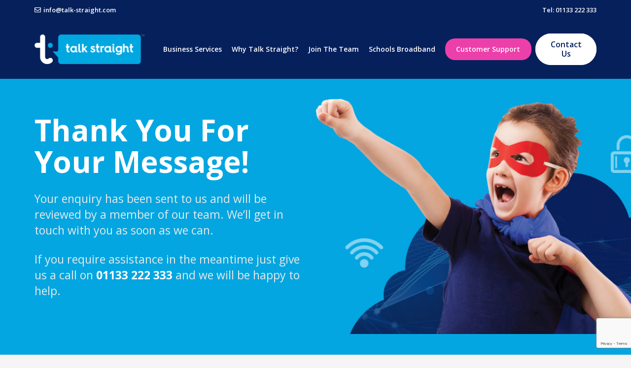

--- FILE ---
content_type: text/html; charset=UTF-8
request_url: https://www.talk-straight.com/thank-you/
body_size: 25467
content:
<!DOCTYPE HTML>
<html lang="en-GB">
<head>
	<meta charset="UTF-8">
	<meta name='robots' content='index, follow, max-image-preview:large, max-snippet:-1, max-video-preview:-1' />

	<!-- This site is optimized with the Yoast SEO plugin v19.6 - https://yoast.com/wordpress/plugins/seo/ -->
	<title>Thank You - Talk Straight - Cyber Security and Business Communications</title>
	<link rel="canonical" href="https://www.talk-straight.com/thank-you/" />
	<meta property="og:locale" content="en_GB" />
	<meta property="og:type" content="article" />
	<meta property="og:title" content="Thank You - Talk Straight - Cyber Security and Business Communications" />
	<meta property="og:url" content="https://www.talk-straight.com/thank-you/" />
	<meta property="og:site_name" content="Talk Straight - Cyber Security and Business Communications" />
	<meta property="article:modified_time" content="2021-02-23T11:49:47+00:00" />
	<meta name="twitter:card" content="summary_large_image" />
	<meta name="twitter:label1" content="Estimated reading time" />
	<meta name="twitter:data1" content="1 minute" />
	<script type="application/ld+json" class="yoast-schema-graph">{"@context":"https://schema.org","@graph":[{"@type":"WebPage","@id":"https://www.talk-straight.com/thank-you/","url":"https://www.talk-straight.com/thank-you/","name":"Thank You - Talk Straight - Cyber Security and Business Communications","isPartOf":{"@id":"https://www.talk-straight.com/#website"},"datePublished":"2021-02-13T19:06:56+00:00","dateModified":"2021-02-23T11:49:47+00:00","breadcrumb":{"@id":"https://www.talk-straight.com/thank-you/#breadcrumb"},"inLanguage":"en-GB","potentialAction":[{"@type":"ReadAction","target":["https://www.talk-straight.com/thank-you/"]}]},{"@type":"BreadcrumbList","@id":"https://www.talk-straight.com/thank-you/#breadcrumb","itemListElement":[{"@type":"ListItem","position":1,"name":"Home","item":"https://www.talk-straight.com/"},{"@type":"ListItem","position":2,"name":"Thank You"}]},{"@type":"WebSite","@id":"https://www.talk-straight.com/#website","url":"https://www.talk-straight.com/","name":"Talk Straight - Cyber Security and Business Communications","description":"Talk Straight is a high growth ISP delivering leased lines, broadband, cyber security solutions, secure remote working, VoIP telephony, mobile connectivity and cloud services to thousands of customers across the UK.","potentialAction":[{"@type":"SearchAction","target":{"@type":"EntryPoint","urlTemplate":"https://www.talk-straight.com/?s={search_term_string}"},"query-input":"required name=search_term_string"}],"inLanguage":"en-GB"}]}</script>
	<!-- / Yoast SEO plugin. -->


<link rel='dns-prefetch' href='//www.google.com' />
<link rel='dns-prefetch' href='//fonts.googleapis.com' />
<link rel="alternate" type="application/rss+xml" title="Talk Straight - Cyber Security and Business Communications &raquo; Feed" href="https://www.talk-straight.com/feed/" />
<link rel="alternate" type="application/rss+xml" title="Talk Straight - Cyber Security and Business Communications &raquo; Comments Feed" href="https://www.talk-straight.com/comments/feed/" />
<link rel="alternate" title="oEmbed (JSON)" type="application/json+oembed" href="https://www.talk-straight.com/wp-json/oembed/1.0/embed?url=https%3A%2F%2Fwww.talk-straight.com%2Fthank-you%2F" />
<meta name="viewport" content="width=device-width, initial-scale=1">
<meta name="SKYPE_TOOLBAR" content="SKYPE_TOOLBAR_PARSER_COMPATIBLE">
<meta name="theme-color" content="#f5f5f5">
<meta property="og:title" content="Thank You - Talk Straight - Cyber Security and Business Communications">
<meta property="og:url" content="https://www.talk-straight.com/thank-you/">
<meta property="og:locale" content="en_GB">
<meta property="og:site_name" content="Talk Straight - Cyber Security and Business Communications">
<meta property="og:type" content="website">
<style id='wp-img-auto-sizes-contain-inline-css' type='text/css'>
img:is([sizes=auto i],[sizes^="auto," i]){contain-intrinsic-size:3000px 1500px}
/*# sourceURL=wp-img-auto-sizes-contain-inline-css */
</style>
<style id='wp-emoji-styles-inline-css' type='text/css'>

	img.wp-smiley, img.emoji {
		display: inline !important;
		border: none !important;
		box-shadow: none !important;
		height: 1em !important;
		width: 1em !important;
		margin: 0 0.07em !important;
		vertical-align: -0.1em !important;
		background: none !important;
		padding: 0 !important;
	}
/*# sourceURL=wp-emoji-styles-inline-css */
</style>
<style id='wp-block-library-inline-css' type='text/css'>
:root{--wp-block-synced-color:#7a00df;--wp-block-synced-color--rgb:122,0,223;--wp-bound-block-color:var(--wp-block-synced-color);--wp-editor-canvas-background:#ddd;--wp-admin-theme-color:#007cba;--wp-admin-theme-color--rgb:0,124,186;--wp-admin-theme-color-darker-10:#006ba1;--wp-admin-theme-color-darker-10--rgb:0,107,160.5;--wp-admin-theme-color-darker-20:#005a87;--wp-admin-theme-color-darker-20--rgb:0,90,135;--wp-admin-border-width-focus:2px}@media (min-resolution:192dpi){:root{--wp-admin-border-width-focus:1.5px}}.wp-element-button{cursor:pointer}:root .has-very-light-gray-background-color{background-color:#eee}:root .has-very-dark-gray-background-color{background-color:#313131}:root .has-very-light-gray-color{color:#eee}:root .has-very-dark-gray-color{color:#313131}:root .has-vivid-green-cyan-to-vivid-cyan-blue-gradient-background{background:linear-gradient(135deg,#00d084,#0693e3)}:root .has-purple-crush-gradient-background{background:linear-gradient(135deg,#34e2e4,#4721fb 50%,#ab1dfe)}:root .has-hazy-dawn-gradient-background{background:linear-gradient(135deg,#faaca8,#dad0ec)}:root .has-subdued-olive-gradient-background{background:linear-gradient(135deg,#fafae1,#67a671)}:root .has-atomic-cream-gradient-background{background:linear-gradient(135deg,#fdd79a,#004a59)}:root .has-nightshade-gradient-background{background:linear-gradient(135deg,#330968,#31cdcf)}:root .has-midnight-gradient-background{background:linear-gradient(135deg,#020381,#2874fc)}:root{--wp--preset--font-size--normal:16px;--wp--preset--font-size--huge:42px}.has-regular-font-size{font-size:1em}.has-larger-font-size{font-size:2.625em}.has-normal-font-size{font-size:var(--wp--preset--font-size--normal)}.has-huge-font-size{font-size:var(--wp--preset--font-size--huge)}.has-text-align-center{text-align:center}.has-text-align-left{text-align:left}.has-text-align-right{text-align:right}.has-fit-text{white-space:nowrap!important}#end-resizable-editor-section{display:none}.aligncenter{clear:both}.items-justified-left{justify-content:flex-start}.items-justified-center{justify-content:center}.items-justified-right{justify-content:flex-end}.items-justified-space-between{justify-content:space-between}.screen-reader-text{border:0;clip-path:inset(50%);height:1px;margin:-1px;overflow:hidden;padding:0;position:absolute;width:1px;word-wrap:normal!important}.screen-reader-text:focus{background-color:#ddd;clip-path:none;color:#444;display:block;font-size:1em;height:auto;left:5px;line-height:normal;padding:15px 23px 14px;text-decoration:none;top:5px;width:auto;z-index:100000}html :where(.has-border-color){border-style:solid}html :where([style*=border-top-color]){border-top-style:solid}html :where([style*=border-right-color]){border-right-style:solid}html :where([style*=border-bottom-color]){border-bottom-style:solid}html :where([style*=border-left-color]){border-left-style:solid}html :where([style*=border-width]){border-style:solid}html :where([style*=border-top-width]){border-top-style:solid}html :where([style*=border-right-width]){border-right-style:solid}html :where([style*=border-bottom-width]){border-bottom-style:solid}html :where([style*=border-left-width]){border-left-style:solid}html :where(img[class*=wp-image-]){height:auto;max-width:100%}:where(figure){margin:0 0 1em}html :where(.is-position-sticky){--wp-admin--admin-bar--position-offset:var(--wp-admin--admin-bar--height,0px)}@media screen and (max-width:600px){html :where(.is-position-sticky){--wp-admin--admin-bar--position-offset:0px}}

/*# sourceURL=wp-block-library-inline-css */
</style><style id='global-styles-inline-css' type='text/css'>
:root{--wp--preset--aspect-ratio--square: 1;--wp--preset--aspect-ratio--4-3: 4/3;--wp--preset--aspect-ratio--3-4: 3/4;--wp--preset--aspect-ratio--3-2: 3/2;--wp--preset--aspect-ratio--2-3: 2/3;--wp--preset--aspect-ratio--16-9: 16/9;--wp--preset--aspect-ratio--9-16: 9/16;--wp--preset--color--black: #000000;--wp--preset--color--cyan-bluish-gray: #abb8c3;--wp--preset--color--white: #ffffff;--wp--preset--color--pale-pink: #f78da7;--wp--preset--color--vivid-red: #cf2e2e;--wp--preset--color--luminous-vivid-orange: #ff6900;--wp--preset--color--luminous-vivid-amber: #fcb900;--wp--preset--color--light-green-cyan: #7bdcb5;--wp--preset--color--vivid-green-cyan: #00d084;--wp--preset--color--pale-cyan-blue: #8ed1fc;--wp--preset--color--vivid-cyan-blue: #0693e3;--wp--preset--color--vivid-purple: #9b51e0;--wp--preset--gradient--vivid-cyan-blue-to-vivid-purple: linear-gradient(135deg,rgb(6,147,227) 0%,rgb(155,81,224) 100%);--wp--preset--gradient--light-green-cyan-to-vivid-green-cyan: linear-gradient(135deg,rgb(122,220,180) 0%,rgb(0,208,130) 100%);--wp--preset--gradient--luminous-vivid-amber-to-luminous-vivid-orange: linear-gradient(135deg,rgb(252,185,0) 0%,rgb(255,105,0) 100%);--wp--preset--gradient--luminous-vivid-orange-to-vivid-red: linear-gradient(135deg,rgb(255,105,0) 0%,rgb(207,46,46) 100%);--wp--preset--gradient--very-light-gray-to-cyan-bluish-gray: linear-gradient(135deg,rgb(238,238,238) 0%,rgb(169,184,195) 100%);--wp--preset--gradient--cool-to-warm-spectrum: linear-gradient(135deg,rgb(74,234,220) 0%,rgb(151,120,209) 20%,rgb(207,42,186) 40%,rgb(238,44,130) 60%,rgb(251,105,98) 80%,rgb(254,248,76) 100%);--wp--preset--gradient--blush-light-purple: linear-gradient(135deg,rgb(255,206,236) 0%,rgb(152,150,240) 100%);--wp--preset--gradient--blush-bordeaux: linear-gradient(135deg,rgb(254,205,165) 0%,rgb(254,45,45) 50%,rgb(107,0,62) 100%);--wp--preset--gradient--luminous-dusk: linear-gradient(135deg,rgb(255,203,112) 0%,rgb(199,81,192) 50%,rgb(65,88,208) 100%);--wp--preset--gradient--pale-ocean: linear-gradient(135deg,rgb(255,245,203) 0%,rgb(182,227,212) 50%,rgb(51,167,181) 100%);--wp--preset--gradient--electric-grass: linear-gradient(135deg,rgb(202,248,128) 0%,rgb(113,206,126) 100%);--wp--preset--gradient--midnight: linear-gradient(135deg,rgb(2,3,129) 0%,rgb(40,116,252) 100%);--wp--preset--font-size--small: 13px;--wp--preset--font-size--medium: 20px;--wp--preset--font-size--large: 36px;--wp--preset--font-size--x-large: 42px;--wp--preset--spacing--20: 0.44rem;--wp--preset--spacing--30: 0.67rem;--wp--preset--spacing--40: 1rem;--wp--preset--spacing--50: 1.5rem;--wp--preset--spacing--60: 2.25rem;--wp--preset--spacing--70: 3.38rem;--wp--preset--spacing--80: 5.06rem;--wp--preset--shadow--natural: 6px 6px 9px rgba(0, 0, 0, 0.2);--wp--preset--shadow--deep: 12px 12px 50px rgba(0, 0, 0, 0.4);--wp--preset--shadow--sharp: 6px 6px 0px rgba(0, 0, 0, 0.2);--wp--preset--shadow--outlined: 6px 6px 0px -3px rgb(255, 255, 255), 6px 6px rgb(0, 0, 0);--wp--preset--shadow--crisp: 6px 6px 0px rgb(0, 0, 0);}:where(.is-layout-flex){gap: 0.5em;}:where(.is-layout-grid){gap: 0.5em;}body .is-layout-flex{display: flex;}.is-layout-flex{flex-wrap: wrap;align-items: center;}.is-layout-flex > :is(*, div){margin: 0;}body .is-layout-grid{display: grid;}.is-layout-grid > :is(*, div){margin: 0;}:where(.wp-block-columns.is-layout-flex){gap: 2em;}:where(.wp-block-columns.is-layout-grid){gap: 2em;}:where(.wp-block-post-template.is-layout-flex){gap: 1.25em;}:where(.wp-block-post-template.is-layout-grid){gap: 1.25em;}.has-black-color{color: var(--wp--preset--color--black) !important;}.has-cyan-bluish-gray-color{color: var(--wp--preset--color--cyan-bluish-gray) !important;}.has-white-color{color: var(--wp--preset--color--white) !important;}.has-pale-pink-color{color: var(--wp--preset--color--pale-pink) !important;}.has-vivid-red-color{color: var(--wp--preset--color--vivid-red) !important;}.has-luminous-vivid-orange-color{color: var(--wp--preset--color--luminous-vivid-orange) !important;}.has-luminous-vivid-amber-color{color: var(--wp--preset--color--luminous-vivid-amber) !important;}.has-light-green-cyan-color{color: var(--wp--preset--color--light-green-cyan) !important;}.has-vivid-green-cyan-color{color: var(--wp--preset--color--vivid-green-cyan) !important;}.has-pale-cyan-blue-color{color: var(--wp--preset--color--pale-cyan-blue) !important;}.has-vivid-cyan-blue-color{color: var(--wp--preset--color--vivid-cyan-blue) !important;}.has-vivid-purple-color{color: var(--wp--preset--color--vivid-purple) !important;}.has-black-background-color{background-color: var(--wp--preset--color--black) !important;}.has-cyan-bluish-gray-background-color{background-color: var(--wp--preset--color--cyan-bluish-gray) !important;}.has-white-background-color{background-color: var(--wp--preset--color--white) !important;}.has-pale-pink-background-color{background-color: var(--wp--preset--color--pale-pink) !important;}.has-vivid-red-background-color{background-color: var(--wp--preset--color--vivid-red) !important;}.has-luminous-vivid-orange-background-color{background-color: var(--wp--preset--color--luminous-vivid-orange) !important;}.has-luminous-vivid-amber-background-color{background-color: var(--wp--preset--color--luminous-vivid-amber) !important;}.has-light-green-cyan-background-color{background-color: var(--wp--preset--color--light-green-cyan) !important;}.has-vivid-green-cyan-background-color{background-color: var(--wp--preset--color--vivid-green-cyan) !important;}.has-pale-cyan-blue-background-color{background-color: var(--wp--preset--color--pale-cyan-blue) !important;}.has-vivid-cyan-blue-background-color{background-color: var(--wp--preset--color--vivid-cyan-blue) !important;}.has-vivid-purple-background-color{background-color: var(--wp--preset--color--vivid-purple) !important;}.has-black-border-color{border-color: var(--wp--preset--color--black) !important;}.has-cyan-bluish-gray-border-color{border-color: var(--wp--preset--color--cyan-bluish-gray) !important;}.has-white-border-color{border-color: var(--wp--preset--color--white) !important;}.has-pale-pink-border-color{border-color: var(--wp--preset--color--pale-pink) !important;}.has-vivid-red-border-color{border-color: var(--wp--preset--color--vivid-red) !important;}.has-luminous-vivid-orange-border-color{border-color: var(--wp--preset--color--luminous-vivid-orange) !important;}.has-luminous-vivid-amber-border-color{border-color: var(--wp--preset--color--luminous-vivid-amber) !important;}.has-light-green-cyan-border-color{border-color: var(--wp--preset--color--light-green-cyan) !important;}.has-vivid-green-cyan-border-color{border-color: var(--wp--preset--color--vivid-green-cyan) !important;}.has-pale-cyan-blue-border-color{border-color: var(--wp--preset--color--pale-cyan-blue) !important;}.has-vivid-cyan-blue-border-color{border-color: var(--wp--preset--color--vivid-cyan-blue) !important;}.has-vivid-purple-border-color{border-color: var(--wp--preset--color--vivid-purple) !important;}.has-vivid-cyan-blue-to-vivid-purple-gradient-background{background: var(--wp--preset--gradient--vivid-cyan-blue-to-vivid-purple) !important;}.has-light-green-cyan-to-vivid-green-cyan-gradient-background{background: var(--wp--preset--gradient--light-green-cyan-to-vivid-green-cyan) !important;}.has-luminous-vivid-amber-to-luminous-vivid-orange-gradient-background{background: var(--wp--preset--gradient--luminous-vivid-amber-to-luminous-vivid-orange) !important;}.has-luminous-vivid-orange-to-vivid-red-gradient-background{background: var(--wp--preset--gradient--luminous-vivid-orange-to-vivid-red) !important;}.has-very-light-gray-to-cyan-bluish-gray-gradient-background{background: var(--wp--preset--gradient--very-light-gray-to-cyan-bluish-gray) !important;}.has-cool-to-warm-spectrum-gradient-background{background: var(--wp--preset--gradient--cool-to-warm-spectrum) !important;}.has-blush-light-purple-gradient-background{background: var(--wp--preset--gradient--blush-light-purple) !important;}.has-blush-bordeaux-gradient-background{background: var(--wp--preset--gradient--blush-bordeaux) !important;}.has-luminous-dusk-gradient-background{background: var(--wp--preset--gradient--luminous-dusk) !important;}.has-pale-ocean-gradient-background{background: var(--wp--preset--gradient--pale-ocean) !important;}.has-electric-grass-gradient-background{background: var(--wp--preset--gradient--electric-grass) !important;}.has-midnight-gradient-background{background: var(--wp--preset--gradient--midnight) !important;}.has-small-font-size{font-size: var(--wp--preset--font-size--small) !important;}.has-medium-font-size{font-size: var(--wp--preset--font-size--medium) !important;}.has-large-font-size{font-size: var(--wp--preset--font-size--large) !important;}.has-x-large-font-size{font-size: var(--wp--preset--font-size--x-large) !important;}
/*# sourceURL=global-styles-inline-css */
</style>

<style id='classic-theme-styles-inline-css' type='text/css'>
/*! This file is auto-generated */
.wp-block-button__link{color:#fff;background-color:#32373c;border-radius:9999px;box-shadow:none;text-decoration:none;padding:calc(.667em + 2px) calc(1.333em + 2px);font-size:1.125em}.wp-block-file__button{background:#32373c;color:#fff;text-decoration:none}
/*# sourceURL=/wp-includes/css/classic-themes.min.css */
</style>
<link rel='stylesheet' id='contact-form-7-css' href='https://www.talk-straight.com/wp-content/plugins/contact-form-7/includes/css/styles.css?ver=5.6.2' type='text/css' media='all' />
<link rel='stylesheet' id='wpcf7-redirect-script-frontend-css' href='https://www.talk-straight.com/wp-content/plugins/wpcf7-redirect/build/css/wpcf7-redirect-frontend.min.css?ver=6.9' type='text/css' media='all' />
<link rel='stylesheet' id='us-fonts-css' href='https://fonts.googleapis.com/css?family=Open+Sans%3A400%2C600%2C600italic%2C700%2C800%2C300&#038;display=swap&#038;ver=6.9' type='text/css' media='all' />
<link rel='stylesheet' id='us-style-css' href='https://www.talk-straight.com/wp-content/themes/Impreza/css/style.min.css?ver=7.13' type='text/css' media='all' />
<link rel='stylesheet' id='theme-style-css' href='https://www.talk-straight.com/wp-content/themes/Impreza-child/style.css?ver=7.13' type='text/css' media='all' />
<link rel='stylesheet' id='jvcf7_client_css-css' href='https://www.talk-straight.com/wp-content/plugins/jquery-validation-for-contact-form-7/includes/assets/css/jvcf7_client.css?ver=5.3' type='text/css' media='all' />
<script type="text/javascript" src="https://www.talk-straight.com/wp-includes/js/jquery/jquery.min.js?ver=3.7.1" id="jquery-core-js"></script>
<script type="text/javascript" src="https://www.talk-straight.com/wp-content/plugins/revslider/public/assets/js/rbtools.min.js?ver=6.5.18" async id="tp-tools-js"></script>
<script type="text/javascript" src="https://www.talk-straight.com/wp-content/plugins/revslider/public/assets/js/rs6.min.js?ver=6.5.24" async id="revmin-js"></script>
<link rel="https://api.w.org/" href="https://www.talk-straight.com/wp-json/" /><link rel="alternate" title="JSON" type="application/json" href="https://www.talk-straight.com/wp-json/wp/v2/pages/982" /><link rel="EditURI" type="application/rsd+xml" title="RSD" href="https://www.talk-straight.com/xmlrpc.php?rsd" />
<meta name="generator" content="WordPress 6.9" />
<link rel='shortlink' href='https://www.talk-straight.com/?p=982' />
		<script>
			if ( ! /Android|webOS|iPhone|iPad|iPod|BlackBerry|IEMobile|Opera Mini/i.test( navigator.userAgent ) ) {
				var root = document.getElementsByTagName( 'html' )[ 0 ]
				root.className += " no-touch";
			}
		</script>
		<meta name="generator" content="Powered by WPBakery Page Builder - drag and drop page builder for WordPress."/>
<meta name="generator" content="Powered by Slider Revolution 6.5.24 - responsive, Mobile-Friendly Slider Plugin for WordPress with comfortable drag and drop interface." />
<link rel="icon" href="https://www.talk-straight.com/wp-content/uploads/2021/02/favicon.ico" sizes="32x32" />
<link rel="icon" href="https://www.talk-straight.com/wp-content/uploads/2021/02/favicon.ico" sizes="192x192" />
<link rel="apple-touch-icon" href="https://www.talk-straight.com/wp-content/uploads/2021/02/favicon.ico" />
<meta name="msapplication-TileImage" content="https://www.talk-straight.com/wp-content/uploads/2021/02/favicon.ico" />
<script>function setREVStartSize(e){
			//window.requestAnimationFrame(function() {
				window.RSIW = window.RSIW===undefined ? window.innerWidth : window.RSIW;
				window.RSIH = window.RSIH===undefined ? window.innerHeight : window.RSIH;
				try {
					var pw = document.getElementById(e.c).parentNode.offsetWidth,
						newh;
					pw = pw===0 || isNaN(pw) || (e.l=="fullwidth" || e.layout=="fullwidth") ? window.RSIW : pw;
					e.tabw = e.tabw===undefined ? 0 : parseInt(e.tabw);
					e.thumbw = e.thumbw===undefined ? 0 : parseInt(e.thumbw);
					e.tabh = e.tabh===undefined ? 0 : parseInt(e.tabh);
					e.thumbh = e.thumbh===undefined ? 0 : parseInt(e.thumbh);
					e.tabhide = e.tabhide===undefined ? 0 : parseInt(e.tabhide);
					e.thumbhide = e.thumbhide===undefined ? 0 : parseInt(e.thumbhide);
					e.mh = e.mh===undefined || e.mh=="" || e.mh==="auto" ? 0 : parseInt(e.mh,0);
					if(e.layout==="fullscreen" || e.l==="fullscreen")
						newh = Math.max(e.mh,window.RSIH);
					else{
						e.gw = Array.isArray(e.gw) ? e.gw : [e.gw];
						for (var i in e.rl) if (e.gw[i]===undefined || e.gw[i]===0) e.gw[i] = e.gw[i-1];
						e.gh = e.el===undefined || e.el==="" || (Array.isArray(e.el) && e.el.length==0)? e.gh : e.el;
						e.gh = Array.isArray(e.gh) ? e.gh : [e.gh];
						for (var i in e.rl) if (e.gh[i]===undefined || e.gh[i]===0) e.gh[i] = e.gh[i-1];
											
						var nl = new Array(e.rl.length),
							ix = 0,
							sl;
						e.tabw = e.tabhide>=pw ? 0 : e.tabw;
						e.thumbw = e.thumbhide>=pw ? 0 : e.thumbw;
						e.tabh = e.tabhide>=pw ? 0 : e.tabh;
						e.thumbh = e.thumbhide>=pw ? 0 : e.thumbh;
						for (var i in e.rl) nl[i] = e.rl[i]<window.RSIW ? 0 : e.rl[i];
						sl = nl[0];
						for (var i in nl) if (sl>nl[i] && nl[i]>0) { sl = nl[i]; ix=i;}
						var m = pw>(e.gw[ix]+e.tabw+e.thumbw) ? 1 : (pw-(e.tabw+e.thumbw)) / (e.gw[ix]);
						newh =  (e.gh[ix] * m) + (e.tabh + e.thumbh);
					}
					var el = document.getElementById(e.c);
					if (el!==null && el) el.style.height = newh+"px";
					el = document.getElementById(e.c+"_wrapper");
					if (el!==null && el) {
						el.style.height = newh+"px";
						el.style.display = "block";
					}
				} catch(e){
					console.log("Failure at Presize of Slider:" + e)
				}
			//});
		  };</script>
		<style type="text/css" id="wp-custom-css">
			a#slider-1-slide-1-layer-4:hover {
    color: white !important;
}

section#topserviceblock.darkblue,
.darkblue {
    background: #06205c !important;
}

.darkblue label,
section#topserviceblock.darkblue label {
    color: #fff !important;
}

span.tp-bullet-image {
    display: none !important;
}

span.tp-bullet-title {
    display: none !important;
}

span.tp-bullet-imageoverlay {
    display: none !important;
}

@media only screen and (max-width: 767px) {
    
    
    .page-id-36 section.l-section.wpb_row.us_custom_3457d308.height_large.needsomeadvice {
    background-position: left !important;
}
    
    .page-id-1270 section.l-section.wpb_row.us_custom_5e023964.height_medium.helpsupport_contentright {
    background: transparent !important;
}

.page-id-1270 section.l-section.wpb_row.us_custom_5e023964.height_medium {
    background: transparent !important;
}
    
    .page-id-38 section.l-section.wpb_row.us_custom_d0435e05.height_huge.servicerow3 {
    padding-top: 0px;
    padding-bottom: 60px;
}

    
    
.page-id-195 section.l-section.wpb_row.us_custom_295fa4b0.height_medium.needsomeadvice {
    background: #06205c !important;
}



.page-id-195 section.l-section.wpb_row.us_custom_1b8d8ee7.height_medium.helpsupport_contentright {
    background: white !important;
}

.page-id-195 section.l-section.wpb_row.us_custom_402d3082.height_medium.needsomeadvice {
    background: #9b0e50 !important;
}
    
    
    .page-id-119 section.l-section.wpb_row.us_custom_182155e5.height_large.needsomeadvice {
    background: #161f5e !important;
}

.page-id-137 section.l-section.wpb_row.us_custom_fdabd1c8.height_large.needsomeadvice {
    background: #161f5e !important;
}
    
    
    
    
.page-id-418 section.l-section.wpb_row.us_custom_412305b5.height_medium {
    background: transparent !important;
}
    
    .page-id-305 section#topserviceblock img {
    padding-left: 60px;
    padding-right: 60px;
    padding-top: 15px;
}
    

.page-id-127 .w-image.circle-cta.align_none {
    float: left;
    width: 150px;
    height: 150px;
    margin-bottom: 15px;
}

.page-id-127 .w-image.circle-cta img {
    width: 90px;
}


  .page-id-44 .w-image.circle-cta.align_none {
     float: left;
    width: 150px;
    height: 150px;
    margin-bottom: 15px;
}



.page-id-44 .w-image.circle-cta img {
    width: 75px;
}
    

    .page-id-44 .l-section-img.loaded {
    background-position: 55% 100% !important;
}
    
    
    section.l-section.wpb_row.us_custom_41191108.height_huge.internal_page_hero.has_text_color {
    background-position: 60% 50% !important;
}
    
    
    .page-id-28 section#techy2 .l-section-img.loaded {
    background: transparent !IMPORTANT;
}



.page-id-28 section.l-section.wpb_row.height_large.pinkcostrow.with_img .l-section-img.loaded {
    background: transparent !important;
}


.page-id-30 section#techy2 .l-section-img.loaded {
    background: white !important;
}

.page-id-30 section.l-section.wpb_row.height_large.pinkcostrow.with_img .l-section-img.loaded {
    background: transparent !IMPORTANT;
}


.page-id-34 section.l-section.wpb_row.us_custom_3a4b9bc2.height_large.needsomeadvice {
    background-position: left !important;
}


.page-id-44 .vc_column-inner.us_custom_7fadc826 {
    background-position: 20% 50% !important;
}
    
    
    
    
    
    
    
}




@media only screen and (max-width: 1024px) {
 
 
 
    nav .opened {
    margin-bottom: 60px !important;
}
    a.w-nav-anchor.level_1:hover {
    color: #06205c;
}
 
    
    .opened a.w-nav-anchor.level_1 {
        color: #1da1db !important;
        background: #f3f3f3 !important;
    }
    
a.w-nav-anchor.level_1 {
    font-weight: bold;
}
ul.w-nav-list.level_2 li {
    border-bottom: 0px;
}
 
 
 
    .w-nav.type_mobile.m_align_left .w-nav-anchor.level_3 {
    padding-left: 0px;
}
    
    ul.w-nav-list.level_2 a {
font-weight: 500;
        font-size: 18px;
    }
    
    
    ul.w-nav-list.level_3 a {
        font-weight: 300;
    }
    
    
    
    
}

span.wpcf7-form-control.wpcf7-acceptance span.wpcf7-list-item-label {
font-size: 12px !important;
 

} 

span.wpcf7-form-control-wrap.acceptance-995 input {
    margin-top: -5px;
}


.page-id-506 ul.w-pricing-item-features {
    margin-top: -30px;
    margin-bottom: 30px;
}



.w-text.hidden_for_mobiles.ush_text_1 {
    margin-right: 4px;
}


.single-post span.wpcf7-form-control.wpcf7-acceptance label {
    display: inline-grid;
 
    
} 


.subscription_colright span.wpcf7-form-control.wpcf7-acceptance span.wpcf7-list-item-label {
    width: 95%;
    font-size: 11px !important;
    line-height: 16px;
    float: right;
    margin-top: -37px;
    margin-left: 31px;
    margin-bottom: 15px;
}




/* Line up Message Us with the form left edge */

form {
margin-left: -10px;
}
form label.error {
    display: none !important;
}
span.wpcf7-not-valid-tip {
   
    padding: 6px;
    font-size: 14px;
    margin-top: 10px;
    background: #fbecec;
}

.partnerborchure span.wpcf7-form-control.wpcf7-checkbox {
    font-size: 14px;
}

.partnerborchure input.wpcf7-form-control.wpcf7-submit {
    float: none;
    font-size: 20px;
    width: 225px;
}


@media only screen and (max-width: 1200px) and (min-width: 1025px) {
    a.w-nav-anchor.level_1 {
    font-size: 12px !important;
}

a.w-btn.us-btn-style_3.hidden_for_mobiles.ush_btn_1 {
    font-size: 12px !important;
    padding: 10px !important;
    width: 90px;

}
    .l-subheader.at_middle {
    padding-right: 0px;
}

    
    
}


@media only screen and (min-width: 1025px) {
    li#menu-item-1979 {
        display: none;
    }
}




.resourcebox .vc_col-sm-4.wpb_column.vc_column_container.has-link:hover {
    background: #f9f9f9;
}
#fortigate .vc_col-sm-4.wpb_column.vc_column_container {
        border-top: 5px solid #428bca;
}
 #regulatory .vc_col-sm-4.wpb_column.vc_column_container {
        border-top: 5px solid #00adba;
}
 
 
#howtoguides .vc_col-sm-4.wpb_column.vc_column_container {
        border-top: 5px solid #428bca;
}
 
 
#seewhatourcustomerssay .vc_col-sm-4.wpb_column.vc_column_container {
        border-top: 5px solid #f05223!important;
}
 

#productinformation .vc_col-sm-4.wpb_column.vc_column_container {
        border-top: 5px solid #04a6e1 !important;
}

 .resourcebox h2 {
    min-height: 80px;
}

.vc_col-sm-4.wpb_column.vc_column_container.whiteborderbox {
border: 1px solid white !important;

}


.resourcebox .vc_col-sm-4.wpb_column.vc_column_container {
        max-width: 330px;
    margin: auto !important;
    background: white;
    border: 1px solid #c5c5c5;
    border-top: 5px solid #ec3fa8;
}

.page-id-422 section.l-section.wpb_row.height_medium.footer_blog_row {
    display: none;
}

.toplineresource {
color: #999;
    font-size: 14px;
    line-height: 20px;
    font-weight: 600;
    font-weight: 300 !important;
    margin-top: 40px;
    padding-left: 20px;
    } 

.resourcetitle h2 {
font-weight: 300 !important;
    color: #06205c;
    font-size: 24px !important;
    line-height: 32px;
      margin-top: -1.5rem;
    padding-left: 20px;
    text-align: left;
}

.resourcebox .vc_column-inner {
padding:0px !important;
}

 

.page-id-46 input.wpcf7-form-control.wpcf7-submit {
    float: left;
    margin-top: 10px;
}

.page-id-46 .w-separator.size_small.cool.with_line.width_default.thick_1.style_solid.color_border.align_center {
    height: 2rem;
    margin-top: -1.5rem;
}

 .wpb_text_column.has_text_color.nomarginbottom {
    margin-bottom: 10px;
}
.single-post h2 {
    font-weight: 600;
    font-size: 28px;
}
 
@media only screen and (min-width: 768px) {
    .ypologo {
display: none;
    }
    
    section.l-section.wpb_row.height_medium.contactcontainer {
    padding-bottom:330px;
}

    .contactfloat {
        font-size: 16px;
    }
    
    .vc_col-sm-4.wpb_column.vc_column_container.contactfloat {
    position: absolute;
    top: 0;
    right: 0;
}
}

input.wpcf7-form-control.wpcf7-submit {
    float: left;
    margin-top: 10px;
}

.postid-894 .w-post-elm.post_content img {
    max-height: 50px;
}

.postid-898 .w-post-elm.post_content img {
    max-height: 50px;
}

.page-id-277 h2.w-post-elm.post_custom_field.usg_post_custom_field_1.type_text {
    padding-left: 0px;
    font-size: 30px !important;
    font-weight: bold !important;
    line-height: 1.4;
    padding-bottom: 0px;
}
 
.w-popup-wrap.pos_fixed iframe  {
    height: 500px !important;
    margin-top: 10vh;
}

 
.wpb_text_column.contactheading {
    margin-bottom: 0px !important;
}


.\33 colors h3 {
    color: white;
    font-size: 26px;
    line-height: 32px;
}

.\33 colors .wpb_text_column {
margin-bottom: 0px;
    color: white;
}

.\33 colors p {
    font-size: 19px;
    font-weight: 300;
    line-height: 26px;
    padding-right: 40px;
    margin-bottom: 20px;
    margin-top: -15px;
}

.newsale .w-pricing-item-header {
    background: #098bc3;
        color: white;
    font-weight: 600 !important;
}

.newsale .w-pricing-item.type_default {
    text-align: center;
} 
.w-pricing-item.type_default {
    font-size: 16px !important;
    font-weight: 400;
}
.w-pricing-item.type_default {
    text-align: left;
}
.newsale ul.w-pricing-item-features {
    background: #098bc3;
    color: white;
        font-weight: 600 !important;
    font-size: 16px;
}
.w-pricing-item-h {
    margin: 0px !important;
    border: 1px solid #32b2e8 !important;
}

.w-tabs-section-title {
    font-size: 14px;
    color: #5b5b5b;
    font-weight: 600;
}
.w-tabs-sections-h p {
    color: #444;
    font-size: 15px;
    line-height: 22px;
}

.w-pricing-item-h {
    border-radius: 0px !important;
}

.w-pricing-item-title {
    font-size: 18px;
}
.w-pricing-item-header {
    padding-top: 20px;
    padding-bottom: 5px;
}

.g-cols.wpb_row.type_default.valign_top.vc_inner.tablecontainer .vc_column-inner {
    padding: 0px;
}

.w-pricing.style_simple.items_2 {
    padding: 0px;
    border-radius: 0px !important;
}


.g-cols.wpb_row.type_default.valign_top.vc_inner.lightblue {
    background: #04a6e1!important;
    color: white;
    font-size: 22px;
    text-align: left !important;
    padding-top: 5px;
    padding-bottom: 5px;
}       

.page-id-424 section.l-section.wpb_row.height_medium.footer_blog_row {
    display: none;
}


button.w-tabs-section-header {
    margin-bottom: 20px;
    background: #f2f2f2;
    min-height: 50px;
    border-top-left-radius: 3px;
    border-top-right-radius: 3px;
    display: inline-block;
    padding: 10px 15px;
    width: 100%;
}
.page-id-277 .w-text.usg_text_1.readmore {
    padding: 0px;
    margin-top: 20px;
    font-weight: 300;
    font-size: 16px;
}

.page-id-277 article {
    border-bottom: 1px #ccc solid;
    padding-left: 0px;
    padding-right: 0px;
    padding-bottom: 30px;
    margin-bottom: 30px;
}

.page-id-277 section.l-section.wpb_row.height_medium.footer_blog_row {
    display: none;
}

.page-id-277 .w-vwrapper.usg_vwrapper_1.align_left.valign_middle {
    height: 300px;
}

.page-id-277 a.w-btn.us-btn-style_1.usg_btn_1.readmore {
    background: transparent;
    color: #999 !important;
    font-weight: 300 !important;
    font-size: 16px !important;
    padding: 0px !important;
    margin-top: 20px;
}

.page-id-277 time.w-post-elm.post_date.usg_post_date_1.entry-date.published {
    color: #04a6e1;
    font-size: 14px;
    line-height: 18px;
    margin-bottom: 0px;
    font-weight: 30;
}


.page-id-277 h2.w-post-elm.post_title.usg_post_title_1.entry-title.color_link_inherit {
    color: #06205c;
    font-size: 30px !important;
    line-height: 38px;
    font-weight: 700;
    margin: 0px 50px 15px 0px !important;
    /* padding: 0px; */
    margin-top: 10px !important;
}








.tested {
    font-size: 20px !important;
    line-height: 34px;
    font-weight: 400;
    color: white;
}
@media only screen and (max-width: 1149px)  {
 


 
    
}
 




.topicon h4, .topicon i {
margin-top:30px !important;
}

 

.page-id-46 .sticky-cta {
    display: none;
}

.contactrightcol {
    color: white;
    
}
.contactrightcol h4 {
    color: white;
    text-align: center;
    margin-top: 35px;
}

.contactrightcol {
max-height: 700px;

}

.contactrightcol p {
    font-size: 14px !important;
}

.contactrightcol input.wpcf7-form-control.wpcf7-submit {
width: 100%;
    margin-top: -5px !important;2


}
.vc_col-sm-6.wpb_column.vc_column_container.contactrightcol .vc_column-inner {
    background: url(http://www.talk-straight.com/wp-content/uploads/2021/02/our-team-blue-bg-1.jpg);
    border-radius: 30px;
}

section#topserviceblock {
    background: white !important;
}
.sendmessage {
    margin-top: -5px;
}
 

.employeeperks li::before {
    content: url(http://www.talk-straight.com/wp-content/uploads/2021/02/yellow-tick-circle-icon.png) !important;
    float: left;
    padding-right: 10px;
}


.employeeperks ul {
    list-style: none; 
   padding: 0px !important;
    margin: 0px;
}

.employeeperks li {
    font-weight: 400;
}


.vc_column-inner.us_custom_7fadc826 {
    background-position: bottom left !important;
    background-size: 100px Im;
    background-size: 818px !important;
}

.wpb_text_column.servicecaption a:hover {
    color: #1da1db !important;
}

.testimonial .w-post-elm.post_content.usg_post_content_1 {
    text-align: center;
    font-size: 24px;
    line-height: 32px;
    font-weight: 400;
    /* padding: 0px 140px 20px 140px; */
    margin: 0px;
    font-style: italic;
    color: white;
    font-weight: 300 !important;
}

.owl-prev, .owl-next {
    color: white;
}

.testimonial h2 {
    color: white;
} 
.testimonial .w-post-elm.post_custom_field.usg_post_custom_field_1.type_text {
    color: white;
    padding: 0px;
    text-align: center;
    font-size: 24px;
    line-height: 36px;
    font-weight: bold !important;
    margin-top: 20px;
}


.testimonial .w-post-elm.post_custom_field.usg_post_custom_field_2.type_text {
    color: white;
    padding: 0px;
    text-align: center;
    font-size: 24px;
    line-height: 36px;
    font-weight: bold !important;
}




.page-id-1073 input.wpcf7-form-control.wpcf7-submit, .page-id-1104 input.wpcf7-form-control.wpcf7-submit  {
    margin-top: 0px;
    float: left;
}

#partnerwithus p {
        font-size: 18px;
    line-height: 26px;
}

.page-id-1132 .ctaline1, 
.page-id-1132 .ctaline2 {
    color: white;
}

.page-id-127 .w-image.circle-cta.align_none {
    background: #fcc12c;
}


section#alsoavailable p {
    font-size: 16px;
    line-height: 26px;
}

section#alsoavailable .w-separator.size_small.with_line.width_default.thick_1.style_solid.color_border.align_center {
    height: 1rem !important;
}

section#twocolorblocks a.w-btn.us-btn-style_4 {
    margin-top: -10px;
    margin-bottom: 10px;
}

#cloudcol .vc_column-inner, .vc_column-inner.us_custom_c74b3498 {
    background-position: 28% 99% !important;
    background-size: 860px !important;
}







/* Sticky Get In Touch Button */
.sticky-cta {
    position: fixed;
    top: 50%;
    right: 0;
    display: block;
    background-color: #06205c;
    z-index: 1;
    text-align: center;
    transform: translateY(-50%);
    border-top-left-radius: 50px;
    border-bottom-left-radius: 50px;
    box-shadow: 0 3px 6px rgb(0 0 0 / 16%), 0 3px 6px rgb(0 0 0 / 23%);
    border-radius: 500px 0px 0px 500px;
}

@media only screen and (max-width: 1349px) {
    a.w-toplink.pos_right.active {
    display: none;
}
}
 
 


@media only screen and (max-width: 767px) {
    
    
    

 .w-image.ultrafastcta.align_none {
    float: left;
    width: 150px;
    height: 150px;
}
    
    .page-id-26 .w-image.circle-cta.align_none {
    display: none;
}

.page-id-93 .w-image.crownlogoonheader.align_none {
    margin: 0px;
    float: left;
}
    
    
    
    
    
    
    
    .wpb_text_column.phoneuscontact {
    margin-top: 60px;
}
    
    .page-id-46 form label {
    font-size: 14px;
}
    
    
    
    .sticky-cta {
    width: 80px !important;
    height: 80px !important;
    top: 30% !important;
        right: 1% !important;
        font-size: 12px !important;
        border-radius: 500px !important;
        
}

.sticky-cta a.button {
  width: 80px !important;
    font-size: 12px !important;
    height: 80px !important;
    font-size: 12px !important;
padding-top: 25px !important;

     border-radius: 500px !important;
}
}



@media only screen and (max-width: 1349px) and (min-width: 768px) {
    /*
.sticky-cta {
    position: fixed;
    top: 88% !important;
  
    right: 2% !important;
    border-radius: 500px !important;
}



a.button {
    height: 100px;
border-radius: 500px !important;
    padding-top: 35px !important;
}
*/
        .sticky-cta {
    width: 80px !important;
    height: 80px !important;
    top: 88% !important;
        font-size: 12px !important;
        border-radius: 500px !important;
            right: 3%;
}

.sticky-cta a.button {
  width: 80px !important;
    font-size: 12px !important;
    height: 80px !important;
    font-size: 12px !important;
padding-top: 25px !important;
     border-radius: 500px !important;
}


}


@media only screen and (max-width: 1499px) and (min-width: 1350px) {
    .sticky-cta .button {
    font-size: 14px !important;
}


.sticky-cta {
    width: 100px !important;
}
}
 


.sticky-cta .button:hover {
color: white;
        background: #04a6e1!important;
}

.sticky-cta .button {
    padding-top: 20px;;
    padding-bottom: 20px;
    background-color: transparent;
    color: white;
    transition: all .2s ease-in-out;
    border-radius: 500px 0px 0px 500px;
    font-size: 16px;
    font-weight: bold;
    margin: 0px;
    width: 100%; 
    border: 0px solid transparent;
}




/*-------------------------------*/










/* Service Pages Contact Block */
section#topserviceblock input.wpcf7-form-control.wpcf7-submit {
    margin-top: 30px;
    float: left;
}


.contactform_row_fullwidth .contactform_column {
    padding: 0px;
    width: 100%;
}

.fullwidthcolcontact {
    width:100% !important;
}

.l-subheader.at_top {
    font-size: 13px;
    font-weight: 600;
}

section#topserviceblock label {
    font-size: 15px;
    font-weight: 500;
    color: #333333 !important;
}

section#topserviceblock input.wpcf7-form-control.wpcf7-submit {
    font-size: 20px;
}

section#topserviceblock h2 {
    font-size: 32px;
    line-height: 36px;
    font-weight: 600;
}


section#topserviceblock input
{
    font-size: 13px;
    min-height: none !important;
     
}


section#topserviceblock .w-filter.state_desktop.style_drop_default .w-filter-item-title, .select2-selection, select, input:not([type="submit"]) {
    line-height: 0px !important;
    min-height: 0px !important;
    height: 45px;
    font-size: 13px;
    
}

section#topserviceblock select.wpcf7-form-control.wpcf7-select.wpcf7-validates-as-required {
    font-size: 14px;
}








/* Pricing Table */
.ptsEl.ptsCol.ptsCol-0.ptsTableDescCol.ptsElWithArea .ptsColHeader {
    display: none;
 
}

button[disabled], html input[disabled] {
    opacity: 1;
}

p.idliketoreceive {
    margin-top: 20px;
}

.subscription_colright {
min-width: 300px;
}


span.wpcf7-form-control-wrap.acceptance-995 {
    padding: 10px;
    font-size: 12px;
}


.subscription_colright .wpb_text_column.us_custom_6df4bc3a.has_text_color {
    margin-bottom: 10px;
}

.single-post input.wpcf7-form-control.wpcf7-submit {
    margin-top: 10px !important;
    float: left;
    width: 110px;
    margin-bottom: 20px;
    background: #fff;
    color: #06205c!important;
    border-color: #fff;
    font-size: 16px;
    font-weight: 600;
    border-radius: 50px;
    box-shadow: none;
    padding: 11px 19px 10px 19px;
   
}

.subscription_colirght span.wpcf7-form-control.wpcf7-acceptance  {
    /* font-size: 14px; */
    font-size: 11px !important;
    line-height: 16px;
}

.subscription_colright span.wpcf7-form-control.wpcf7-acceptance span.wpcf7-list-item-label {
        font-size: 11px !important;
    line-height: 16px;
}

.subscription_colright input.wpcf7-form-control.wpcf7-text.wpcf7-validates-as-required {
    min-height: 0px !important;
    height: 28px !important;
    font-size: 13px;
    padding: 6px 8px;
}

.subscription_colright h3 {
    font-size: 17px;
    line-height: 23px;
    font-weight: 900;
    
}

.subscription_colright form p {
    margin-bottom: 3px;
}

.subscription_colright form {
    color: white;
}

.subscription_colright label {
    font-size: 13px;
    font-weight: 500;
}

.subscription_colright {
    padding: 0px;
    padding-top: 20px !important;
    border-radius: 5px;
   
    margin-bottom: 20px;
}

.breadcrumb a {
    color: #666;
}

.single-post section.l-section.wpb_row.height_medium.footer_blog_row {
    display: none;
}
time.w-post-elm.post_date.entry-date.published {
    color: white;
    font-weight: 400;
    font-size: 20px;
}

.single-post h2 {
    font-size: 34px;
    line-height: 42px;
}
.w-image.ultrafastcta {
    float: right;
    margin-bottom: 15px;
}
.cta2nd {
    float: right;
    position: absolute;
    top:0px;
    right: 0px;

}
 section#whattoexpect {
    padding-bottom: 40px;
}
  
 
.page-id-102 section#trustedbycustomers {
    margin-top: -8rem;
}
.page-id-99 section#trustedbycustomers, {
    margin-top: -4rem;
}

.ptsCell {
    min-height: 80px !important;
}
.ptsColFooter.ptsToggle {
    min-height: 75px !important;
}
.ptsEl.ptsCol.ptsElWithArea.ptsCol-1  .ptsColHeader.ptsToggle {
    background: #098bc3 !important;
}
 .ptsEl.ptsCol.ptsCol-0 span {
    font-size: 16px !important;
    padding: 5px;
}
.ptsActBtn.ptsEl.ptsElInput {
    border-radius: 30px;
    padding: 8px !important;
}
.ptsEl.ptsCol.ptsElWithArea.ptsCol-3 .ptsColHeader.ptsToggle {
    background: #098bc3 !important;
}

.ptsEl.ptsCol.ptsElWithArea.ptsCol-5  .ptsColHeader.ptsToggle {
    background: #098bc3 !important;
}


.ptsEl.ptsCol.ptsElWithArea.ptsCol-2  .ptsColHeader.ptsToggle {
    background: #009cde !important;
}

.ptsEl.ptsCol.ptsElWithArea.ptsCol-4  .ptsColHeader.ptsToggle {
    background: #009cde !important;
}

 

.ptsColFooter.ptsToggle {
    border: 0px !important;
}

.ptsCell.ptsColFooter {
    background: #098bc3 !important;
    border: 0px !important;
    color: white;
}


.ptsTableDescCol .ptsCell:nth-child(odd) {
background: #098bc3 !important;
}

.ptsEl.ptsCol.ptsCol-0.ptsTableDescCol.ptsElWithArea .ptsRows .ptsCell:nth-child(odd) {
    color: white !important;
}
#ptsBlock_954758 .ptsTableDescCol .ptsCell:nth-child(odd) {
background: #098bc3 !important;
 color: white;
}

.ptsCol:first-child .ptsRows .ptsCell:nth-child(even) {
    background: #009cde!important;
    color: white;
}


.ptsActBtn.ptsEl.ptsElInput:hover {
  background: darkorange !important;
}

.ptsActBtn.ptsEl.ptsElInput {
    background: #f6501f;
    color: white !important;
    border: 0px !important;
}
 .ptsColFooter.ptsToggle {
    background: white !important;
}
a.ptsEditArea.ptsInputShell {
    color: white !important;
}
.ptsEl.ptsCol.ptsElWithArea.ptsCol-1 .ptsRows .ptsCell:nth-child(odd), .ptsEl.ptsCol.ptsElWithArea.ptsCol-2 .ptsRows .ptsCell:nth-child(odd), .ptsEl.ptsCol.ptsElWithArea.ptsCol-3 .ptsRows .ptsCell:nth-child(odd), .ptsEl.ptsCol.ptsElWithArea.ptsCol-4 .ptsRows .ptsCell:nth-child(odd), .ptsEl.ptsCol.ptsElWithArea.ptsCol-5 .ptsRows .ptsCell:nth-child(odd), .ptsEl.ptsCol.ptsElWithArea.ptsCol-1 .ptsRows .ptsCell, .ptsEl.ptsCol.ptsElWithArea.ptsCol-2 .ptsRows .ptsCell, .ptsEl.ptsCol.ptsElWithArea.ptsCol-3 .ptsRows .ptsCell, .ptsEl.ptsCol.ptsElWithArea.ptsCol-4 .ptsRows .ptsCell, .ptsEl.ptsCol.ptsElWithArea.ptsCol-5 .ptsRows .ptsCell {
    background: white !important;
}
.ptsEl.ptsCol.ptsCol-0.ptsTableDescCol.ptsElWithArea  { 
padding-top: 64px !important;
}

.ptsColDesc {
    display: none;
}
.ptsColHeader.ptsToggle {
    min-height: 60px !important;
    /* height: auto !important; */
}
.ptsEl span {
    font-size: 18px !important;
}
.ptsColDesc.ptsToggle {
    display: none;
}

/* Put space above the get in touch CTAs */
.w-iconbox.iconpos_left.style_default.color_custom.align_left.no_title {
    margin-top: 30px;
}

.blueseperator.w-separator:not(.with_content) .w-separator-h:before {
    color: #37a1e2;
}



.crownlogoonheader {
    margin-top: 220px;
    vertical-align: middle;
display: block;
    max-width: 100%;
    height: auto;
    float: right;
}

.crowncommercial img {
    margin-top: 60px;
    background: #06205c;
    border-radius: 20px;
    padding: 5px;
}

.w-separator.size_small.blueseperator.with_line.width_default.thick_1.style_solid.color_border.align_center, .w-separator.size_small.greyseperator.with_line.width_default.thick_1.style_solid.color_border.align_center {
    height: 1.5rem;
}


.wpb_text_column.nopadding, .nopadding h3 {
    margin-bottom: 0px !important;
}


.page-id-23 section.l-section.wpb_row.height_medium.helpsupport_contentright {
background: transparent;
}
section.l-section.wpb_row {
    width: 100%;
}

span.wpcf7-form-control-wrap.acceptance-919 {
    padding: 10px;
}
.helpsupport_contentright .wpb_text_column {
    margin-bottom: 0px !important;
}

.helpsupport_contentright h2 {
    margin-bottom: 1.5rem;
}
a.w-nav-anchor.level_2 {
    padding-left: 0px !important;
}

.helpsupport_contentright .wpb_text_column {
    margin-bottom: 0px;
}

section.l-section.wpb_row.height_huge.helpsupport_contentleft, section.l-section.wpb_row.height_huge.besalendrow, section.l-section.wpb_row.us_custom_7d6ab55d.height_medium.ourservice-iconrow.has_text_color {
    width: 100%;
}

.helpsupport_contentright .wpb_text_column {
    margin-bottom: 0px;
}


section#trustedbycustomers {
    background: #06205c;
    color: white;
}

#trustedbycustomers h3 {
    color: white;
}
a.w-nav-anchor.level_1 {
    font-size: 14px;
}
#trustedbycustomers h2 {
    color: #04a6e1;
}

header#page-header a.w-btn.us-btn-style_3.hidden_for_mobiles.ush_btn_1 {
    font-size: 14px;
}

section#trustedbycustomers {
    background: url(http://www.talk-straight.com/wp-content/uploads/2021/02/trusted-dark-bg.jpg);
    background-position: bottom center;
    background-repeat: no-repeat;
    background-color: #06205c;
    width: 100%;
}

footer#page-footer ul li {
    margin-bottom: 8px;
}


/* background css for 27*mac */

section.l-section.wpb_row.height_large.needsomeadvice {
    background-color: #161f5e;
}
section#techy2 {
    background-color: white;
}
section.l-section.wpb_row.height_large.pinkcostrow {
    background-color: #9b0c51;
}
section.l-section.wpb_row.height_huge.helpsupport_contentleft {
    background-color: #0e205d;
}
section.l-section.wpb_row.height_huge.besalendrow {
    background-color: white;
}

section#esafetytoprow
{
    background: linear-gradient(to right, #9b0e50 50%, #34a9dc 50%);
}

span.wpcf7-form-control-wrap.yourfieldname {
    display: none !important;
}

.checkboxformbtm {
    padding: 0px!important;
}
.contactform_column > label {
    font-weight: 400 !important;
}

.vc_column-inner.us_custom_23848393 {
    padding-top: 30px!important;
}
#ptsTxt_78071 {
    color:#434343;
}
.ctaline3-alt {
    font-size: 24px;
    line-height: 32px;
    font-weight: 300;
    margin: 0;
    padding: 0;
}
.ctaline3-alt a {
    color: #ffffff!important;
}
.ctaline2-alt {
    font-size: 40px!important;
    line-height: 46px;
    padding-bottom: 0px;
    font-weight: 900;
}
.ctaline2-alt a {
    color: #ffffff!important;
}
.header_hor .l-subheader-cell.at_right>* {
    margin-left: 0.3em;
}
.header_hor .ush_menu_1.type_desktop .menu-item.level_1>a.w-btn.us-btn-style_10 {
    padding: 1em 1.6em!important;
}
li#menu-item-4483:hover {
    background-color: #f3f3f3!important;
}
li#menu-item-4465:hover,
li#menu-item-4466:hover {
    color: #1da1db;
}
.menu-item.level_1.current-menu-item>a:hover,
.menu-item.level_1.current-menu-item>a:focus,
.menu-item.level_1.current-menu-item>a:active {
    color: #1da1db!important;
}
		</style>
		<noscript><style> .wpb_animate_when_almost_visible { opacity: 1; }</style></noscript>		<style id="us-icon-fonts">@font-face{font-display:block;font-style:normal;font-family:"fontawesome";font-weight:900;src:url("https://www.talk-straight.com/wp-content/themes/Impreza/fonts/fa-solid-900.woff2?ver=7.13") format("woff2"),url("https://www.talk-straight.com/wp-content/themes/Impreza/fonts/fa-solid-900.woff?ver=7.13") format("woff")}.fas{font-family:"fontawesome";font-weight:900}@font-face{font-display:block;font-style:normal;font-family:"fontawesome";font-weight:400;src:url("https://www.talk-straight.com/wp-content/themes/Impreza/fonts/fa-regular-400.woff2?ver=7.13") format("woff2"),url("https://www.talk-straight.com/wp-content/themes/Impreza/fonts/fa-regular-400.woff?ver=7.13") format("woff")}.far{font-family:"fontawesome";font-weight:400}@font-face{font-display:block;font-style:normal;font-family:"fontawesome";font-weight:300;src:url("https://www.talk-straight.com/wp-content/themes/Impreza/fonts/fa-light-300.woff2?ver=7.13") format("woff2"),url("https://www.talk-straight.com/wp-content/themes/Impreza/fonts/fa-light-300.woff?ver=7.13") format("woff")}.fal{font-family:"fontawesome";font-weight:300}@font-face{font-display:block;font-style:normal;font-family:"Font Awesome 5 Duotone";font-weight:900;src:url("https://www.talk-straight.com/wp-content/themes/Impreza/fonts/fa-duotone-900.woff2?ver=7.13") format("woff2"),url("https://www.talk-straight.com/wp-content/themes/Impreza/fonts/fa-duotone-900.woff?ver=7.13") format("woff")}.fad{font-family:"Font Awesome 5 Duotone";font-weight:900}.fad{position:relative}.fad:before{position:absolute}.fad:after{opacity:0.4}@font-face{font-display:block;font-style:normal;font-family:"Font Awesome 5 Brands";font-weight:400;src:url("https://www.talk-straight.com/wp-content/themes/Impreza/fonts/fa-brands-400.woff2?ver=7.13") format("woff2"),url("https://www.talk-straight.com/wp-content/themes/Impreza/fonts/fa-brands-400.woff?ver=7.13") format("woff")}.fab{font-family:"Font Awesome 5 Brands";font-weight:400}@font-face{font-display:block;font-style:normal;font-family:"Material Icons";font-weight:400;src:url("https://www.talk-straight.com/wp-content/themes/Impreza/fonts/material-icons.woff2?ver=7.13") format("woff2"),url("https://www.talk-straight.com/wp-content/themes/Impreza/fonts/material-icons.woff?ver=7.13") format("woff")}.material-icons{font-family:"Material Icons";font-weight:400}</style>
				<style id="us-theme-options-css">.style_phone6-1>*{background-image:url(https://www.talk-straight.com/wp-content/themes/Impreza/img/phone-6-black-real.png)}.style_phone6-2>*{background-image:url(https://www.talk-straight.com/wp-content/themes/Impreza/img/phone-6-white-real.png)}.style_phone6-3>*{background-image:url(https://www.talk-straight.com/wp-content/themes/Impreza/img/phone-6-black-flat.png)}.style_phone6-4>*{background-image:url(https://www.talk-straight.com/wp-content/themes/Impreza/img/phone-6-white-flat.png)}.leaflet-default-icon-path{background-image:url(https://www.talk-straight.com/wp-content/themes/Impreza/common/css/vendor/images/marker-icon.png)}html,.l-header .widget,.menu-item-object-us_page_block{font-family:'Open Sans',sans-serif;font-weight:300;font-size:18px;line-height:26px}h1{font-family:'Open Sans',sans-serif;font-weight:400;font-size:3.0rem;line-height:1.2;letter-spacing:0;margin-bottom:1.5rem}h2{font-family:'Open Sans',sans-serif;font-weight:900;font-size:48px;line-height:56px;letter-spacing:0;margin-bottom:1.5rem}h3{font-family:'Open Sans',sans-serif;font-weight:700;font-size:34px;line-height:1.2;letter-spacing:0;margin-bottom:1.5rem}.widgettitle,.comment-reply-title,h4{font-family:'Open Sans',sans-serif;font-weight:400;font-size:1.5rem;line-height:1.2;letter-spacing:0;margin-bottom:1.5rem}h5{font-family:'Open Sans',sans-serif;font-weight:400;font-size:1.4rem;line-height:1.2;letter-spacing:0;margin-bottom:1.5rem}h6{font-family:'Open Sans',sans-serif;font-weight:400;font-size:1.3rem;line-height:1.2;letter-spacing:0;margin-bottom:1.5rem}@media (max-width:767px){html{font-size:16px;line-height:24px}h1{font-size:3.0rem}h1.vc_custom_heading:not([class*="us_custom_"]){font-size:3.0rem!important}h2{font-size:32px}h2.vc_custom_heading:not([class*="us_custom_"]){font-size:32px!important}h3{font-size:1.7rem}h3.vc_custom_heading:not([class*="us_custom_"]){font-size:1.7rem!important}h4,.widgettitle,.comment-reply-title{font-size:1.5rem}h4.vc_custom_heading:not([class*="us_custom_"]){font-size:1.5rem!important}h5{font-size:1.4rem}h5.vc_custom_heading:not([class*="us_custom_"]){font-size:1.4rem!important}h6{font-size:1.3rem}h6.vc_custom_heading:not([class*="us_custom_"]){font-size:1.3rem!important}}body{background:#f5f5f5}.l-canvas.type_boxed,.l-canvas.type_boxed .l-subheader,.l-canvas.type_boxed~.l-footer{max-width:1300px}.l-subheader-h,.l-section-h,.l-main .aligncenter,.w-tabs-section-content-h{max-width:1140px}.post-password-form{max-width:calc(1140px + 5rem)}@media screen and (max-width:1230px){.l-main .aligncenter{max-width:calc(100vw - 5rem)}}@media screen and (min-width:1230px){.l-main .alignfull{margin-left:calc(570px - 50vw);margin-right:calc(570px - 50vw)}}.wpb_text_column:not(:last-child){margin-bottom:1.5rem}@media (max-width:767px){.l-canvas{overflow:hidden}.g-cols.reversed{flex-direction:column-reverse}.g-cols>div:not([class*=" vc_col-"]){width:100%;margin:0 0 1.5rem}.g-cols.type_boxes>div,.g-cols.reversed>div:first-child,.g-cols:not(.reversed)>div:last-child,.g-cols>div.has-fill{margin-bottom:0}.g-cols.type_default>.wpb_column.stretched{margin-left:-1rem;margin-right:-1rem;width:auto}.g-cols.type_boxes>.wpb_column.stretched{margin-left:-2.5rem;margin-right:-2.5rem;width:auto}.align_center_xs,.align_center_xs .w-socials{text-align:center}.align_center_xs .w-hwrapper>*{margin:0.5rem 0;width:100%}}@media (min-width:768px){.l-section.for_sidebar.at_left>div>.g-cols{flex-direction:row-reverse}.vc_column-inner.type_sticky>.wpb_wrapper{position:-webkit-sticky;position:sticky}}@media screen and (min-width:1230px){.g-cols.type_default>.wpb_column.stretched:first-of-type{margin-left:calc(570px + 1.5rem - 50vw)}.g-cols.type_default>.wpb_column.stretched:last-of-type{margin-right:calc(570px + 1.5rem - 50vw)}.g-cols.type_boxes>.wpb_column.stretched:first-of-type{margin-left:calc(570px - 50vw)}.g-cols.type_boxes>.wpb_column.stretched:last-of-type{margin-right:calc(570px - 50vw)}}button[type="submit"]:not(.w-btn),input[type="submit"]{font-size:16px;line-height:1.2!important;font-weight:700;font-style:normal;text-transform:none;letter-spacing:0em;border-radius:0.3em;padding:0.8em 1.8em;box-shadow:0 0em 0em rgba(0,0,0,0.2);background:#06205c;border-color:transparent;color:#ffffff!important}button[type="submit"]:not(.w-btn):before,input[type="submit"]{border-width:0px}.no-touch button[type="submit"]:not(.w-btn):hover,.no-touch input[type="submit"]:hover{box-shadow:0 0em 0em rgba(0,0,0,0.2);background:#9b0e50;border-color:transparent;color:#ffffff!important}.us-nav-style_1>*,.navstyle_1>.owl-nav div,.us-btn-style_1{font-family:'Open Sans',sans-serif;font-size:16px;line-height:1.2!important;font-weight:700;font-style:normal;text-transform:none;letter-spacing:0em;border-radius:0.3em;padding:0.8em 1.8em;background:#06205c;border-color:transparent;color:#ffffff!important;box-shadow:0 0em 0em rgba(0,0,0,0.2)}.us-nav-style_1>*:before,.navstyle_1>.owl-nav div:before,.us-btn-style_1:before{border-width:0px}.us-nav-style_1>span.current,.no-touch .us-nav-style_1>a:hover,.no-touch .navstyle_1>.owl-nav div:hover,.no-touch .us-btn-style_1:hover{box-shadow:0 0em 0em rgba(0,0,0,0.2);background:#9b0e50;border-color:transparent;color:#ffffff!important}.us-nav-style_1>*{min-width:calc(1.2em + 2 * 0.8em)}.us-nav-style_2>*,.navstyle_2>.owl-nav div,.us-btn-style_2{font-family:'Open Sans',sans-serif;font-size:16px;line-height:1.2!important;font-weight:700;font-style:normal;text-transform:none;letter-spacing:0em;border-radius:0.3em;padding:0.8em 1.8em;background:#cccccc;border-color:transparent;color:#333!important;box-shadow:0 0em 0em rgba(0,0,0,0.2)}.us-nav-style_2>*:before,.navstyle_2>.owl-nav div:before,.us-btn-style_2:before{border-width:0px}.us-nav-style_2>span.current,.no-touch .us-nav-style_2>a:hover,.no-touch .navstyle_2>.owl-nav div:hover,.no-touch .us-btn-style_2:hover{box-shadow:0 0em 0em rgba(0,0,0,0.2);background:#333;border-color:transparent;color:#fff!important}.us-nav-style_2>*{min-width:calc(1.2em + 2 * 0.8em)}.us-nav-style_3>*,.navstyle_3>.owl-nav div,.us-btn-style_3{font-family:'Open Sans',sans-serif;font-size:16px;line-height:1.2!important;font-weight:600;font-style:normal;text-transform:none;letter-spacing:0em;border-radius:50px;padding:0.8em 1.2em;background:#ffffff;border-color:#ffffff;color:#06205c!important;box-shadow:0 0em 0em rgba(0,0,0,0.2)}.us-nav-style_3>*:before,.navstyle_3>.owl-nav div:before,.us-btn-style_3:before{border-width:2px}.us-nav-style_3>span.current,.no-touch .us-nav-style_3>a:hover,.no-touch .navstyle_3>.owl-nav div:hover,.no-touch .us-btn-style_3:hover{box-shadow:0 0em 0em rgba(0,0,0,0.2);background:#06205c;border-color:#06205c;color:#ffffff!important}.us-nav-style_3>*{min-width:calc(1.2em + 2 * 0.8em)}.us-nav-style_4>*,.navstyle_4>.owl-nav div,.us-btn-style_4{font-family:'Open Sans',sans-serif;font-size:16px;line-height:16px!important;font-weight:600;font-style:normal;text-transform:none;letter-spacing:0em;border-radius:28px;padding:0.8em 1.8em;background:transparent;border-color:#ffffff;color:#ffffff!important;box-shadow:0 0em 0em rgba(0,0,0,0.2)}.us-nav-style_4>*:before,.navstyle_4>.owl-nav div:before,.us-btn-style_4:before{border-width:2px}.us-nav-style_4>span.current,.no-touch .us-nav-style_4>a:hover,.no-touch .navstyle_4>.owl-nav div:hover,.no-touch .us-btn-style_4:hover{box-shadow:0 0em 0em rgba(0,0,0,0.2);background:transparent;border-color:#ffffff;color:#ffffff!important}.us-nav-style_4>*{min-width:calc(16px + 2 * 0.8em)}.us-nav-style_5>*,.navstyle_5>.owl-nav div,.us-btn-style_5{font-family:'Open Sans',sans-serif;font-size:16px;line-height:16px!important;font-weight:600;font-style:normal;text-transform:none;letter-spacing:0em;border-radius:20px;padding:0.8em 1.8em;background:#04a6e1;border-color:transparent;color:#ffffff!important;box-shadow:0 0em 0em rgba(0,0,0,0.2)}.us-nav-style_5>*:before,.navstyle_5>.owl-nav div:before,.us-btn-style_5:before{border-width:0px}.us-nav-style_5>span.current,.no-touch .us-nav-style_5>a:hover,.no-touch .navstyle_5>.owl-nav div:hover,.no-touch .us-btn-style_5:hover{box-shadow:0 0em 0em rgba(0,0,0,0.2);background:#06205c;border-color:transparent;color:#ffffff!important}.us-nav-style_5>*{min-width:calc(16px + 2 * 0.8em)}.us-nav-style_10>*,.navstyle_10>.owl-nav div,.us-btn-style_10{font-family:'Open Sans',sans-serif;font-size:16px;line-height:16px!important;font-weight:600;font-style:normal;text-transform:none;letter-spacing:0em;border-radius:20px;padding:0.8em 1.8em;background:#ec3faa;border-color:transparent;color:#ffffff!important;box-shadow:0 0em 0em rgba(0,0,0,0.2)}.us-nav-style_10>*:before,.navstyle_10>.owl-nav div:before,.us-btn-style_10:before{border-width:0px}.us-nav-style_10>span.current,.no-touch .us-nav-style_10>a:hover,.no-touch .navstyle_10>.owl-nav div:hover,.no-touch .us-btn-style_10:hover{box-shadow:0 0em 0em rgba(0,0,0,0.2);background:#c71c86;border-color:transparent;color:#ffffff!important}.us-nav-style_10>*{min-width:calc(16px + 2 * 0.8em)}.us-nav-style_7>*,.navstyle_7>.owl-nav div,.us-btn-style_7{font-family:'Open Sans',sans-serif;font-size:16px;line-height:16px!important;font-weight:600;font-style:normal;text-transform:none;letter-spacing:0em;border-radius:20px;padding:0.8em 1.8em;background:#ffffff;border-color:#04a6e1;color:#04a6e1!important;box-shadow:0 0em 0em rgba(0,0,0,0.2)}.us-nav-style_7>*:before,.navstyle_7>.owl-nav div:before,.us-btn-style_7:before{border-width:1px}.us-nav-style_7>span.current,.no-touch .us-nav-style_7>a:hover,.no-touch .navstyle_7>.owl-nav div:hover,.no-touch .us-btn-style_7:hover{box-shadow:0 0em 0em rgba(0,0,0,0.2);background:#04a6e1;border-color:#04a6e1;color:#ffffff!important}.us-nav-style_7>*{min-width:calc(16px + 2 * 0.8em)}.us-nav-style_6>*,.navstyle_6>.owl-nav div,.us-btn-style_6{font-family:'Open Sans',sans-serif;font-size:1rem;line-height:1.2!important;font-weight:600;font-style:normal;text-transform:none;letter-spacing:0em;border-radius:30px;padding:0.8em 1.8em;background:#04a6e1;border-color:transparent;color:#ffffff!important;box-shadow:0 0em 0em rgba(0,0,0,0.2)}.us-nav-style_6>*:before,.navstyle_6>.owl-nav div:before,.us-btn-style_6:before{border-width:2px}.us-nav-style_6>span.current,.no-touch .us-nav-style_6>a:hover,.no-touch .navstyle_6>.owl-nav div:hover,.no-touch .us-btn-style_6:hover{box-shadow:0 0em 0em rgba(0,0,0,0.2);background:#04a6e1;border-color:transparent;color:#ffffff!important}.us-nav-style_6>*{min-width:calc(1.2em + 2 * 0.8em)}.us-nav-style_8>*,.navstyle_8>.owl-nav div,.us-btn-style_8{font-family:'Open Sans',sans-serif;font-size:16px;line-height:1.20!important;font-weight:600;font-style:normal;text-transform:none;letter-spacing:0em;border-radius:30px;padding:0.8em 1.8em;background:#06205c;border-color:transparent;color:#ffffff!important;box-shadow:0 0em 0em rgba(0,0,0,0.2)}.us-nav-style_8>*:before,.navstyle_8>.owl-nav div:before,.us-btn-style_8:before{border-width:2px}.us-nav-style_8>span.current,.no-touch .us-nav-style_8>a:hover,.no-touch .navstyle_8>.owl-nav div:hover,.no-touch .us-btn-style_8:hover{box-shadow:0 0em 0em rgba(0,0,0,0.2);background:#06205c;border-color:transparent;color:#ffffff!important}.us-nav-style_8>*{min-width:calc(1.20em + 2 * 0.8em)}.us-nav-style_9>*,.navstyle_9>.owl-nav div,.us-btn-style_9{font-family:'Open Sans',sans-serif;font-size:20px;line-height:1.20!important;font-weight:600;font-style:normal;text-transform:none;letter-spacing:0em;border-radius:30px;padding:0.8em 1.8em;background:#fd5001;border-color:transparent;color:#ffffff!important;box-shadow:0 0em 0em rgba(0,0,0,0.2)}.us-nav-style_9>*:before,.navstyle_9>.owl-nav div:before,.us-btn-style_9:before{border-width:2px}.us-nav-style_9>span.current,.no-touch .us-nav-style_9>a:hover,.no-touch .navstyle_9>.owl-nav div:hover,.no-touch .us-btn-style_9:hover{box-shadow:0 0em 0em rgba(0,0,0,0.2);background:#fd5001;border-color:transparent;color:#ffffff!important}.us-nav-style_9>*{min-width:calc(1.20em + 2 * 0.8em)}.w-filter.state_desktop.style_drop_default .w-filter-item-title,.select2-selection,select,textarea,input:not([type="submit"]),.w-form-checkbox,.w-form-radio{font-size:1rem;font-weight:400;letter-spacing:0em;border-width:0px;border-radius:0rem;background:#f5f5f5;border-color:#cccccc;color:#333;box-shadow:0px 1px 0px 0px rgba(0,0,0,0.08) inset}body .select2-dropdown{background:#f5f5f5;color:#333}.w-filter.state_desktop.style_drop_default .w-filter-item-title,.select2-selection,select,input:not([type="submit"]){min-height:2.8rem;line-height:2.8rem;padding:0 0.8rem}select{height:2.8rem}textarea{padding:calc(2.8rem/2 + 0px - 0.7em) 0.8rem}.w-filter.state_desktop.style_drop_default .w-filter-item-title:focus,.select2-container--open .select2-selection,select:focus,textarea:focus,input:not([type="submit"]):focus,input:focus + .w-form-checkbox,input:focus + .w-form-radio{box-shadow:0px 0px 0px 2px #06205c}.w-filter-item[data-ui_type="dropdown"] .w-filter-item-values:after,.w-filter.state_desktop.style_drop_default .w-filter-item-title:after,.w-order-select:after,.select2-selection__arrow:after,.w-search-form-btn,.widget_search form:after,.w-form-row-field:after{font-size:1rem;margin:0 0.8rem;color:#333}.w-form-row-field>i{font-size:1rem;top:calc(2.8rem/2);margin:0px;padding:0 0.8rem;color:#333}.w-form-row.with_icon input,.w-form-row.with_icon textarea,.w-form-row.with_icon select{padding-left:calc(1.8em + 0.8rem)}.w-form-row.move_label .w-form-row-label{font-size:1rem;top:calc(2.8rem/2 + 0px - 0.7em);margin:0 0.8rem;background-color:#f5f5f5;color:#333}.w-form-row.with_icon.move_label .w-form-row-label{margin-left:calc(1.6em + 0.8rem)}a,button,input[type="submit"],.ui-slider-handle{outline:none!important}.w-toplink,.w-header-show{background:rgba(0,0,0,0.3)}body{-webkit-tap-highlight-color:rgba(6,32,92,0.2)}.has-content-bg-background-color,body.us_iframe,.l-preloader,.l-canvas,.l-footer,.l-popup-box-content,.l-cookie,.g-filters.style_1 .g-filters-item.active,.w-filter.state_mobile .w-filter-list,.w-filter.state_desktop[class*="style_drop_"] .w-filter-item-values,.w-pricing-item-h,.w-tabs.style_default .w-tabs-item.active,.no-touch .w-tabs.style_default .w-tabs-item.active:hover,.w-tabs.style_modern .w-tabs-item:after,.w-tabs.style_timeline .w-tabs-item,.w-tabs.style_timeline .w-tabs-section-header-h,.leaflet-popup-content-wrapper,.leaflet-popup-tip,.ui-datepicker,.wpml-ls-statics-footer{background:#fff}.has-content-bg-color,.w-iconbox.style_circle.color_contrast .w-iconbox-icon{color:#fff}.has-content-bg-alt-background-color,.w-actionbox.color_light,.g-filters.style_1,.g-filters.style_2 .g-filters-item.active,.w-filter.state_desktop.style_switch_default .w-filter-item-value.selected,.w-flipbox-front,.w-grid-none,.w-ibanner,.w-iconbox.style_circle.color_light .w-iconbox-icon,.w-pricing.style_simple .w-pricing-item-header,.w-pricing.style_cards .w-pricing-item-header,.w-pricing.style_flat .w-pricing-item-h,.w-progbar-bar,.w-progbar.style_3 .w-progbar-bar:before,.w-progbar.style_3 .w-progbar-bar-count,.w-socials.style_solid .w-socials-item-link,.w-tabs.style_default .w-tabs-list,.w-tabs.style_timeline.zephyr .w-tabs-item,.w-tabs.style_timeline.zephyr .w-tabs-section-header-h,.no-touch .l-main .widget_nav_menu a:hover,.no-touch .navstyle_circle.navpos_outside>.owl-nav div:hover,.no-touch .navstyle_block.navpos_outside>.owl-nav div:hover,.no-touch .ui-datepicker a:hover,.smile-icon-timeline-wrap .timeline-wrapper .timeline-block,.smile-icon-timeline-wrap .timeline-feature-item.feat-item,.wpml-ls-legacy-dropdown a,.wpml-ls-legacy-dropdown-click a,.tablepress .row-hover tr:hover td{background:#f5f5f5}.timeline-wrapper .timeline-post-right .ult-timeline-arrow l,.timeline-wrapper .timeline-post-left .ult-timeline-arrow l,.timeline-feature-item.feat-item .ult-timeline-arrow l{border-color:#f5f5f5}.has-content-bg-alt-color{color:#f5f5f5}hr,td,th,.l-section,.vc_column_container,.vc_column-inner,.w-comments .children,.w-image,.w-pricing-item-h,.w-sharing-item,.w-tabs-list,.w-tabs-section,.widget_calendar #calendar_wrap,.l-main .widget_nav_menu .menu,.l-main .widget_nav_menu .menu-item a,.smile-icon-timeline-wrap .timeline-line{border-color:#cccccc}.has-content-border-color,.w-separator.color_border,.w-iconbox.color_light .w-iconbox-icon{color:#cccccc}.has-content-border-background-color,.w-flipbox-back,.w-iconbox.style_circle.color_light .w-iconbox-icon,.no-touch .wpml-ls-sub-menu a:hover{background:#cccccc}.w-iconbox.style_outlined.color_light .w-iconbox-icon,.w-socials.style_outlined .w-socials-item-link,.pagination>:not(.custom)>.page-numbers{box-shadow:0 0 0 2px #cccccc inset}.has-content-heading-color,.l-cookie,h1,h2,h3,h4,h5,h6,.w-counter.color_heading .w-counter-value{color:#06205c}.has-content-heading-background-color,.w-progbar.color_heading .w-progbar-bar-h{background:#06205c}.l-canvas,.l-footer,.l-popup-box-content,.w-ibanner,.w-filter.state_mobile .w-filter-list,.w-filter.state_desktop[class*="style_drop_"] .w-filter-item-values,.w-iconbox.color_light.style_circle .w-iconbox-icon,.w-tabs.style_timeline .w-tabs-item,.w-tabs.style_timeline .w-tabs-section-header-h,.leaflet-popup-content-wrapper,.leaflet-popup-tip,.ui-datepicker,.has-content-text-color{color:#333}.has-content-text-background-color,.w-iconbox.style_circle.color_contrast .w-iconbox-icon,.w-scroller-dot span{background:#333}.w-iconbox.style_outlined.color_contrast .w-iconbox-icon{box-shadow:0 0 0 2px #333 inset}.w-scroller-dot span{box-shadow:0 0 0 2px #333}a{color:#1da1db}.no-touch a:hover,.no-touch .tablepress .sorting:hover,.no-touch .post_navigation.layout_simple a:hover .post_navigation-item-title{color:#06205c}.has-content-primary-color,.g-preloader,.l-main .w-contacts-item:before,.w-counter.color_primary .w-counter-value,.g-filters.style_1 .g-filters-item.active,.g-filters.style_3 .g-filters-item.active,.w-filter.state_desktop.style_switch_trendy .w-filter-item-value.selected,.w-iconbox.color_primary .w-iconbox-icon,.no-touch .w-post-elm .w-post-slider-trigger:hover,.w-separator.color_primary,.w-sharing.type_outlined.color_primary .w-sharing-item,.no-touch .w-sharing.type_simple.color_primary .w-sharing-item:hover i,.w-tabs.style_default .w-tabs-item.active,.w-tabs.style_trendy .w-tabs-item.active,.w-tabs-section.active:not(.has_text_color) .w-tabs-section-header,.owl-dot span,.rsBullet span,.tablepress .sorting_asc,.tablepress .sorting_desc,.highlight_primary{color:#06205c}.has-content-primary-background-color,.l-section.color_primary,.us-btn-style_badge,.no-touch .post_navigation.layout_sided a:hover .post_navigation-item-arrow,.highlight_primary_bg,.w-actionbox.color_primary,.no-touch .g-filters.style_1 .g-filters-item:hover,.no-touch .g-filters.style_2 .g-filters-item:hover,.no-touch .w-filter.state_desktop.style_switch_default .w-filter-item-value:hover,.bypostauthor>.w-comments-item-meta .w-comments-item-author span,.w-filter-opener:not(.w-btn) span:after,.w-grid .with_quote_icon,.w-iconbox.style_circle.color_primary .w-iconbox-icon,.no-touch .w-iconbox.style_circle .w-iconbox-icon:before,.no-touch .w-iconbox.style_outlined .w-iconbox-icon:before,.no-touch .w-person-links-item:before,.w-pricing.style_simple .type_featured .w-pricing-item-header,.w-pricing.style_cards .type_featured .w-pricing-item-header,.w-pricing.style_flat .type_featured .w-pricing-item-h,.w-progbar.color_primary .w-progbar-bar-h,.w-sharing.type_solid.color_primary .w-sharing-item,.w-sharing.type_fixed.color_primary .w-sharing-item,.w-sharing.type_outlined.color_primary .w-sharing-item:before,.no-touch .w-sharing-tooltip .w-sharing-item:hover,.w-socials-item-link-hover,.w-tabs-list-bar,.w-tabs.style_modern .w-tabs-list,.w-tabs.style_timeline .w-tabs-item:before,.w-tabs.style_timeline .w-tabs-section-header-h:before,.no-touch .w-header-show:hover,.ui-datepicker .ui-datepicker-calendar a.ui-state-active,.no-touch .w-toplink.active:hover,.no-touch .pagination>:not(.custom)>.page-numbers:before,.pagination>:not(.custom)>.page-numbers.current,.l-main .widget_nav_menu .menu-item.current-menu-item>a,.rsThumb.rsNavSelected,.select2-results__option--highlighted{background:#06205c}.w-iconbox.color_primary.style_outlined .w-iconbox-icon,.w-sharing.type_outlined.color_primary .w-sharing-item,.w-tabs.style_timeline .w-tabs-item,.w-tabs.style_timeline .w-tabs-section-header-h{box-shadow:0 0 0 2px #06205c inset}.has-content-secondary-color,.w-counter.color_secondary .w-counter-value,.w-iconbox.color_secondary .w-iconbox-icon,.w-separator.color_secondary,.w-sharing.type_outlined.color_secondary .w-sharing-item,.no-touch .w-sharing.type_simple.color_secondary .w-sharing-item:hover i,.highlight_secondary{color:#9b0e50}.has-content-secondary-background-color,.l-section.color_secondary,.w-actionbox.color_secondary,.no-touch .us-btn-style_badge:hover,.w-iconbox.style_circle.color_secondary .w-iconbox-icon,.w-progbar.color_secondary .w-progbar-bar-h,.w-sharing.type_solid.color_secondary .w-sharing-item,.w-sharing.type_fixed.color_secondary .w-sharing-item,.w-sharing.type_outlined.color_secondary .w-sharing-item:before,.highlight_secondary_bg{background:#9b0e50}.w-iconbox.color_secondary.style_outlined .w-iconbox-icon,.w-sharing.type_outlined.color_secondary .w-sharing-item{box-shadow:0 0 0 2px #9b0e50 inset}.has-content-faded-color,blockquote:before,.w-form-row-description,.l-main .post-author-website,.l-main .widget_tag_cloud,.highlight_faded{color:#999}.has-content-faded-background-color{background:#999}.l-section.color_alternate,.color_alternate .g-filters.style_1 .g-filters-item.active,.color_alternate .w-pricing-item-h,.color_alternate .w-tabs.style_default .w-tabs-item.active,.color_alternate .w-tabs.style_modern .w-tabs-item:after,.no-touch .color_alternate .w-tabs.style_default .w-tabs-item.active:hover,.color_alternate .w-tabs.style_timeline .w-tabs-item,.color_alternate .w-tabs.style_timeline .w-tabs-section-header-h{background:#f5f5f5}.color_alternate .w-iconbox.style_circle.color_contrast .w-iconbox-icon{color:#f5f5f5}.color_alternate input:not([type="submit"]),.color_alternate textarea,.color_alternate select,.color_alternate .w-form-checkbox,.color_alternate .w-form-radio,.color_alternate .move_label .w-form-row-label,.color_alternate .g-filters.style_1,.color_alternate .g-filters.style_2 .g-filters-item.active,.color_alternate .w-filter.state_desktop.style_switch_default .w-filter-item-value.selected,.color_alternate .w-grid-none,.color_alternate .w-iconbox.style_circle.color_light .w-iconbox-icon,.color_alternate .w-pricing.style_simple .w-pricing-item-header,.color_alternate .w-pricing.style_cards .w-pricing-item-header,.color_alternate .w-pricing.style_flat .w-pricing-item-h,.color_alternate .w-progbar-bar,.color_alternate .w-socials.style_solid .w-socials-item-link,.color_alternate .w-tabs.style_default .w-tabs-list,.color_alternate .ginput_container_creditcard{background:#fff}.l-section.color_alternate,.color_alternate td,.color_alternate th,.color_alternate .vc_column_container,.color_alternate .vc_column-inner,.color_alternate .w-comments .children,.color_alternate .w-image,.color_alternate .w-pricing-item-h,.color_alternate .w-sharing-item,.color_alternate .w-tabs-list,.color_alternate .w-tabs-section{border-color:#ddd}.color_alternate .w-separator.color_border,.color_alternate .w-iconbox.color_light .w-iconbox-icon{color:#ddd}.color_alternate .w-iconbox.style_circle.color_light .w-iconbox-icon{background:#ddd}.color_alternate .w-iconbox.style_outlined.color_light .w-iconbox-icon,.color_alternate .w-socials.style_outlined .w-socials-item-link,.color_alternate .pagination>:not(.custom)>.page-numbers{box-shadow:0 0 0 2px #ddd inset}.l-section.color_alternate h1,.l-section.color_alternate h2,.l-section.color_alternate h3,.l-section.color_alternate h4,.l-section.color_alternate h5,.l-section.color_alternate h6,.color_alternate .w-counter.color_heading .w-counter-value{color:#1a1a1a}.color_alternate .w-progbar.color_heading .w-progbar-bar-h{background:#1a1a1a}.l-section.color_alternate,.color_alternate .w-iconbox.color_contrast .w-iconbox-icon,.color_alternate .w-iconbox.color_light.style_circle .w-iconbox-icon,.color_alternate .w-tabs.style_timeline .w-tabs-item,.color_alternate .w-tabs.style_timeline .w-tabs-section-header-h{color:#333}.color_alternate .w-iconbox.style_circle.color_contrast .w-iconbox-icon{background:#333}.color_alternate .w-iconbox.style_outlined.color_contrast .w-iconbox-icon{box-shadow:0 0 0 2px #333 inset}.color_alternate a{color:#e95095}.no-touch .color_alternate a:hover{color:#7049ba}.color_alternate .highlight_primary,.l-main .color_alternate .w-contacts-item:before,.color_alternate .w-counter.color_primary .w-counter-value,.color_alternate .g-preloader,.color_alternate .g-filters.style_1 .g-filters-item.active,.color_alternate .g-filters.style_3 .g-filters-item.active,.color_alternate .w-filter.state_desktop.style_switch_trendy .w-filter-item-value.selected,.color_alternate .w-iconbox.color_primary .w-iconbox-icon,.color_alternate .w-separator.color_primary,.color_alternate .w-tabs.style_default .w-tabs-item.active,.color_alternate .w-tabs.style_trendy .w-tabs-item.active,.color_alternate .w-tabs-section.active:not(.has_text_color) .w-tabs-section-header{color:#e95095}.color_alternate .highlight_primary_bg,.color_alternate .w-actionbox.color_primary,.no-touch .color_alternate .g-filters.style_1 .g-filters-item:hover,.no-touch .color_alternate .g-filters.style_2 .g-filters-item:hover,.no-touch .color_alternate .w-filter.state_desktop.style_switch_default .w-filter-item-value:hover,.color_alternate .w-iconbox.style_circle.color_primary .w-iconbox-icon,.no-touch .color_alternate .w-iconbox.style_circle .w-iconbox-icon:before,.no-touch .color_alternate .w-iconbox.style_outlined .w-iconbox-icon:before,.color_alternate .w-pricing.style_simple .type_featured .w-pricing-item-header,.color_alternate .w-pricing.style_cards .type_featured .w-pricing-item-header,.color_alternate .w-pricing.style_flat .type_featured .w-pricing-item-h,.color_alternate .w-progbar.color_primary .w-progbar-bar-h,.color_alternate .w-tabs.style_modern .w-tabs-list,.color_alternate .w-tabs.style_trendy .w-tabs-item:after,.color_alternate .w-tabs.style_timeline .w-tabs-item:before,.color_alternate .w-tabs.style_timeline .w-tabs-section-header-h:before,.no-touch .color_alternate .pagination>:not(.custom)>.page-numbers:before,.color_alternate .pagination>:not(.custom)>.page-numbers.current{background:linear-gradient(135deg,#e95095,#7049ba)}.color_alternate .w-iconbox.color_primary.style_outlined .w-iconbox-icon,.color_alternate .w-tabs.style_timeline .w-tabs-item,.color_alternate .w-tabs.style_timeline .w-tabs-section-header-h{box-shadow:0 0 0 2px #e95095 inset}.color_alternate .highlight_secondary,.color_alternate .w-counter.color_secondary .w-counter-value,.color_alternate .w-iconbox.color_secondary .w-iconbox-icon,.color_alternate .w-separator.color_secondary{color:#7049ba}.color_alternate .highlight_secondary_bg,.color_alternate .w-actionbox.color_secondary,.color_alternate .w-iconbox.style_circle.color_secondary .w-iconbox-icon,.color_alternate .w-progbar.color_secondary .w-progbar-bar-h{background:linear-gradient(135deg,#7049ba,#e95095)}.color_alternate .w-iconbox.color_secondary.style_outlined .w-iconbox-icon{box-shadow:0 0 0 2px #7049ba inset}.color_alternate .highlight_faded{color:#999}.color_footer-top{background:#1a1a1a}.color_footer-top input:not([type="submit"]),.color_footer-top textarea,.color_footer-top select,.color_footer-top .w-form-checkbox,.color_footer-top .w-form-radio,.color_footer-top .w-form-row.move_label .w-form-row-label,.color_footer-top .w-socials.style_solid .w-socials-item-link{background:#222}.color_footer-top input:not([type="submit"]),.color_footer-top textarea,.color_footer-top select,.color_footer-top .w-form-checkbox,.color_footer-top .w-form-radio,.color_footer-top,.color_footer-top td,.color_footer-top th,.color_footer-top .vc_column_container,.color_footer-top .vc_column-inner,.color_footer-top .w-image,.color_footer-top .w-pricing-item-h,.color_footer-top .w-sharing-item,.color_footer-top .w-tabs-list,.color_footer-top .w-tabs-section{border-color:#282828}.color_footer-top .w-separator.color_border{color:#282828}.color_footer-top .w-socials.style_outlined .w-socials-item-link{box-shadow:0 0 0 2px #282828 inset}.color_footer-top{color:#bbb}.color_footer-top a{color:#fff}.no-touch .color_footer-top a:hover{color:#e95095}.color_footer-bottom{background:#222}.color_footer-bottom input:not([type="submit"]),.color_footer-bottom textarea,.color_footer-bottom select,.color_footer-bottom .w-form-checkbox,.color_footer-bottom .w-form-radio,.color_footer-bottom .w-form-row.move_label .w-form-row-label,.color_footer-bottom .w-socials.style_solid .w-socials-item-link{background:#1a1a1a}.color_footer-bottom input:not([type="submit"]),.color_footer-bottom textarea,.color_footer-bottom select,.color_footer-bottom .w-form-checkbox,.color_footer-bottom .w-form-radio,.color_footer-bottom,.color_footer-bottom td,.color_footer-bottom th,.color_footer-bottom .vc_column_container,.color_footer-bottom .vc_column-inner,.color_footer-bottom .w-image,.color_footer-bottom .w-pricing-item-h,.color_footer-bottom .w-sharing-item,.color_footer-bottom .w-tabs-list,.color_footer-bottom .w-tabs-section{border-color:#333}.color_footer-bottom .w-separator.color_border{color:#333}.color_footer-bottom .w-socials.style_outlined .w-socials-item-link{box-shadow:0 0 0 2px #333 inset}.color_footer-bottom{color:#999}.color_footer-bottom a{color:#ccc}.no-touch .color_footer-bottom a:hover{color:#e95095}.color_alternate input:not([type="submit"]),.color_alternate textarea,.color_alternate select,.color_alternate .w-form-checkbox,.color_alternate .w-form-radio,.color_alternate .w-form-row-field>i,.color_alternate .w-form-row-field:after,.color_alternate .widget_search form:after,.color_footer-top input:not([type="submit"]),.color_footer-top textarea,.color_footer-top select,.color_footer-top .w-form-checkbox,.color_footer-top .w-form-radio,.color_footer-top .w-form-row-field>i,.color_footer-top .w-form-row-field:after,.color_footer-top .widget_search form:after,.color_footer-bottom input:not([type="submit"]),.color_footer-bottom textarea,.color_footer-bottom select,.color_footer-bottom .w-form-checkbox,.color_footer-bottom .w-form-radio,.color_footer-bottom .w-form-row-field>i,.color_footer-bottom .w-form-row-field:after,.color_footer-bottom .widget_search form:after{color:inherit}</style>
				<style id="us-header-css"> .l-subheader.at_top,.l-subheader.at_top .w-dropdown-list,.l-subheader.at_top .type_mobile .w-nav-list.level_1{background:#06205c;color:#ffffff}.no-touch .l-subheader.at_top a:hover,.no-touch .l-header.bg_transparent .l-subheader.at_top .w-dropdown.opened a:hover{color:#ffffff}.l-header.bg_transparent:not(.sticky) .l-subheader.at_top{background:#06205c;color:#ffffff}.no-touch .l-header.bg_transparent:not(.sticky) .at_top .w-cart-link:hover,.no-touch .l-header.bg_transparent:not(.sticky) .at_top .w-text a:hover,.no-touch .l-header.bg_transparent:not(.sticky) .at_top .w-html a:hover,.no-touch .l-header.bg_transparent:not(.sticky) .at_top .w-nav>a:hover,.no-touch .l-header.bg_transparent:not(.sticky) .at_top .w-menu a:hover,.no-touch .l-header.bg_transparent:not(.sticky) .at_top .w-search>a:hover,.no-touch .l-header.bg_transparent:not(.sticky) .at_top .w-dropdown a:hover,.no-touch .l-header.bg_transparent:not(.sticky) .at_top .type_desktop .menu-item.level_1:hover>a{color:#ffffff}.l-subheader.at_middle,.l-subheader.at_middle .w-dropdown-list,.l-subheader.at_middle .type_mobile .w-nav-list.level_1{background:#06205c;color:#ffffff}.no-touch .l-subheader.at_middle a:hover,.no-touch .l-header.bg_transparent .l-subheader.at_middle .w-dropdown.opened a:hover{color:#1da1db}.l-header.bg_transparent:not(.sticky) .l-subheader.at_middle{background:#06205c;color:#fff}.no-touch .l-header.bg_transparent:not(.sticky) .at_middle .w-cart-link:hover,.no-touch .l-header.bg_transparent:not(.sticky) .at_middle .w-text a:hover,.no-touch .l-header.bg_transparent:not(.sticky) .at_middle .w-html a:hover,.no-touch .l-header.bg_transparent:not(.sticky) .at_middle .w-nav>a:hover,.no-touch .l-header.bg_transparent:not(.sticky) .at_middle .w-menu a:hover,.no-touch .l-header.bg_transparent:not(.sticky) .at_middle .w-search>a:hover,.no-touch .l-header.bg_transparent:not(.sticky) .at_middle .w-dropdown a:hover,.no-touch .l-header.bg_transparent:not(.sticky) .at_middle .type_desktop .menu-item.level_1:hover>a{color:#1da1db}.header_ver .l-header{background:#06205c;color:#ffffff}@media (min-width:1025px){.hidden_for_default{display:none!important}.l-subheader.at_bottom{display:none}.l-header{position:relative;z-index:111;width:100%}.l-subheader{margin:0 auto}.l-subheader.width_full{padding-left:1.5rem;padding-right:1.5rem}.l-subheader-h{display:flex;align-items:center;position:relative;margin:0 auto;height:inherit}.w-header-show{display:none}.l-header.pos_fixed{position:fixed;left:0}.l-header.pos_fixed:not(.notransition) .l-subheader{transition-property:transform,background,box-shadow,line-height,height;transition-duration:0.3s;transition-timing-function:cubic-bezier(.78,.13,.15,.86)}.header_hor .l-header.sticky_auto_hide{transition:transform 0.3s cubic-bezier(.78,.13,.15,.86) 0.1s}.header_hor .l-header.sticky_auto_hide.down{transform:translateY(-110%)}.l-header.bg_transparent:not(.sticky) .l-subheader{box-shadow:none!important;background:none}.l-header.bg_transparent~.l-main .l-section.width_full.height_auto:first-child>.l-section-h{padding-top:0!important;padding-bottom:0!important}.l-header.pos_static.bg_transparent{position:absolute;left:0}.l-subheader.width_full .l-subheader-h{max-width:none!important}.headerinpos_above .l-header.pos_fixed{overflow:hidden;transition:transform 0.3s;transform:translate3d(0,-100%,0)}.headerinpos_above .l-header.pos_fixed.sticky{overflow:visible;transform:none}.headerinpos_above .l-header.pos_fixed~.l-section>.l-section-h,.headerinpos_above .l-header.pos_fixed~.l-main .l-section:first-of-type>.l-section-h{padding-top:0!important}.l-header.shadow_thin .l-subheader.at_middle,.l-header.shadow_thin .l-subheader.at_bottom,.l-header.shadow_none.sticky .l-subheader.at_middle,.l-header.shadow_none.sticky .l-subheader.at_bottom{box-shadow:0 1px 0 rgba(0,0,0,0.08)}.l-header.shadow_wide .l-subheader.at_middle,.l-header.shadow_wide .l-subheader.at_bottom{box-shadow:0 3px 5px -1px rgba(0,0,0,0.1),0 2px 1px -1px rgba(0,0,0,0.05)}.header_hor .l-subheader-cell>.w-cart{margin-left:0;margin-right:0}.l-header:before{content:'160'}.l-header.sticky:before{content:'115'}.l-subheader.at_top{line-height:40px;height:40px}.l-header.sticky .l-subheader.at_top{line-height:40px;height:40px}.l-subheader.at_middle{line-height:120px;height:120px}.l-header.sticky .l-subheader.at_middle{line-height:75px;height:75px}.l-subheader.at_bottom{line-height:50px;height:50px}.l-header.sticky .l-subheader.at_bottom{line-height:50px;height:50px}.l-subheader.with_centering .l-subheader-cell.at_left,.l-subheader.with_centering .l-subheader-cell.at_right{flex-basis:100px}.l-header.pos_fixed~.l-main>.l-section:first-of-type>.l-section-h,.headerinpos_below .l-header.pos_fixed~.l-main>.l-section:nth-of-type(2)>.l-section-h,.l-header.pos_static.bg_transparent~.l-main>.l-section:first-of-type>.l-section-h{padding-top:160px}.headerinpos_bottom .l-header.pos_fixed~.l-main>.l-section:first-of-type>.l-section-h{padding-bottom:160px}.l-header.bg_transparent~.l-main .l-section.valign_center:first-of-type>.l-section-h{top:-80px}.headerinpos_bottom .l-header.pos_fixed.bg_transparent~.l-main .l-section.valign_center:first-of-type>.l-section-h{top:80px}.menu-item-object-us_page_block{max-height:calc(100vh - 160px)}.l-header.pos_fixed:not(.down)~.l-main .l-section.type_sticky{top:115px}.admin-bar .l-header.pos_fixed:not(.down)~.l-main .l-section.type_sticky{top:147px}.l-header.pos_fixed.sticky:not(.down)~.l-main .l-section.type_sticky:first-of-type>.l-section-h{padding-top:115px}.l-header.pos_fixed~.l-main .vc_column-inner.type_sticky>.wpb_wrapper{top:calc(115px + 4rem)}.l-header.pos_fixed~.l-main .woocommerce .cart-collaterals,.l-header.pos_fixed~.l-main .woocommerce-checkout #order_review{top:115px}.l-header.pos_static.bg_solid~.l-main .l-section.height_full:first-of-type{min-height:calc(100vh - 160px)}.admin-bar .l-header.pos_static.bg_solid~.l-main .l-section.height_full:first-of-type{min-height:calc(100vh - 192px)}.l-header.pos_fixed:not(.sticky_auto_hide)~.l-main .l-section.height_full:not(:first-of-type){min-height:calc(100vh - 115px)}.admin-bar .l-header.pos_fixed:not(.sticky_auto_hide)~.l-main .l-section.height_full:not(:first-of-type){min-height:calc(100vh - 147px)}.headerinpos_below .l-header.pos_fixed:not(.sticky){position:absolute;top:100%}.headerinpos_bottom .l-header.pos_fixed:not(.sticky){position:absolute;top:100vh}.headerinpos_below .l-header.pos_fixed~.l-main>.l-section:first-of-type>.l-section-h,.headerinpos_bottom .l-header.pos_fixed~.l-main>.l-section:first-of-type>.l-section-h{padding-top:0!important}.headerinpos_below .l-header.pos_fixed~.l-main .l-section.height_full:nth-of-type(2){min-height:100vh}.admin-bar.headerinpos_below .l-header.pos_fixed~.l-main .l-section.height_full:nth-of-type(2){min-height:calc(100vh - 32px)}.headerinpos_bottom .l-header.pos_fixed:not(.sticky) .w-cart-dropdown,.headerinpos_bottom .l-header.pos_fixed:not(.sticky) .w-nav.type_desktop .w-nav-list.level_2{bottom:100%;transform-origin:0 100%}.headerinpos_bottom .l-header.pos_fixed:not(.sticky) .w-nav.type_mobile.m_layout_dropdown .w-nav-list.level_1{top:auto;bottom:100%;box-shadow:0 -3px 3px rgba(0,0,0,0.1)}.headerinpos_bottom .l-header.pos_fixed:not(.sticky) .w-nav.type_desktop .w-nav-list.level_3,.headerinpos_bottom .l-header.pos_fixed:not(.sticky) .w-nav.type_desktop .w-nav-list.level_4{top:auto;bottom:0;transform-origin:0 100%}.headerinpos_bottom .l-header.pos_fixed:not(.sticky) .w-dropdown-list{top:auto;bottom:-0.4em;padding-top:0.4em;padding-bottom:2.4em}}@media (min-width:900px) and (max-width:1024px){.hidden_for_tablets{display:none!important}.l-subheader.at_bottom{display:none}.l-header{position:relative;z-index:111;width:100%}.l-subheader{margin:0 auto}.l-subheader.width_full{padding-left:1.5rem;padding-right:1.5rem}.l-subheader-h{display:flex;align-items:center;position:relative;margin:0 auto;height:inherit}.w-header-show{display:none}.l-header.pos_fixed{position:fixed;left:0}.l-header.pos_fixed:not(.notransition) .l-subheader{transition-property:transform,background,box-shadow,line-height,height;transition-duration:0.3s;transition-timing-function:cubic-bezier(.78,.13,.15,.86)}.header_hor .l-header.sticky_auto_hide{transition:transform 0.3s cubic-bezier(.78,.13,.15,.86) 0.1s}.header_hor .l-header.sticky_auto_hide.down{transform:translateY(-110%)}.l-header.bg_transparent:not(.sticky) .l-subheader{box-shadow:none!important;background:none}.l-header.bg_transparent~.l-main .l-section.width_full.height_auto:first-child>.l-section-h{padding-top:0!important;padding-bottom:0!important}.l-header.pos_static.bg_transparent{position:absolute;left:0}.l-subheader.width_full .l-subheader-h{max-width:none!important}.headerinpos_above .l-header.pos_fixed{overflow:hidden;transition:transform 0.3s;transform:translate3d(0,-100%,0)}.headerinpos_above .l-header.pos_fixed.sticky{overflow:visible;transform:none}.headerinpos_above .l-header.pos_fixed~.l-section>.l-section-h,.headerinpos_above .l-header.pos_fixed~.l-main .l-section:first-of-type>.l-section-h{padding-top:0!important}.l-header.shadow_thin .l-subheader.at_middle,.l-header.shadow_thin .l-subheader.at_bottom,.l-header.shadow_none.sticky .l-subheader.at_middle,.l-header.shadow_none.sticky .l-subheader.at_bottom{box-shadow:0 1px 0 rgba(0,0,0,0.08)}.l-header.shadow_wide .l-subheader.at_middle,.l-header.shadow_wide .l-subheader.at_bottom{box-shadow:0 3px 5px -1px rgba(0,0,0,0.1),0 2px 1px -1px rgba(0,0,0,0.05)}.header_hor .l-subheader-cell>.w-cart{margin-left:0;margin-right:0}.l-subheader.at_top{line-height:40px;height:40px}.l-header.sticky .l-subheader.at_top{line-height:40px;height:40px}.l-header:before{content:'120'}.l-header.sticky:before{content:'120'}.l-subheader.at_middle{line-height:80px;height:80px}.l-header.sticky .l-subheader.at_middle{line-height:80px;height:80px}.l-subheader.at_bottom{line-height:50px;height:50px}.l-header.sticky .l-subheader.at_bottom{line-height:50px;height:50px}.l-subheader.with_centering_tablets .l-subheader-cell.at_left,.l-subheader.with_centering_tablets .l-subheader-cell.at_right{flex-basis:100px}.l-header.pos_fixed~.l-main>.l-section:first-of-type>.l-section-h,.l-header.pos_static.bg_transparent~.l-main>.l-section:first-of-type>.l-section-h{padding-top:120px}.l-header.bg_transparent~.l-main .l-section.valign_center:first-of-type>.l-section-h{top:-60px}.l-header.pos_fixed~.l-main .l-section.type_sticky{top:120px}.admin-bar .l-header.pos_fixed~.l-main .l-section.type_sticky{top:152px}.l-header.pos_fixed.sticky:not(.down)~.l-main .l-section.type_sticky:first-of-type>.l-section-h{padding-top:120px}.l-header.pos_static.bg_solid~.l-main .l-section.height_full:first-of-type{min-height:calc(100vh - 120px)}.l-header.pos_fixed:not(.sticky_auto_hide)~.l-main .l-section.height_full:not(:first-of-type){min-height:calc(100vh - 120px)}}@media (max-width:899px){.hidden_for_mobiles{display:none!important}.l-subheader.at_bottom{display:none}.l-header{position:relative;z-index:111;width:100%}.l-subheader{margin:0 auto}.l-subheader.width_full{padding-left:1.5rem;padding-right:1.5rem}.l-subheader-h{display:flex;align-items:center;position:relative;margin:0 auto;height:inherit}.w-header-show{display:none}.l-header.pos_fixed{position:fixed;left:0}.l-header.pos_fixed:not(.notransition) .l-subheader{transition-property:transform,background,box-shadow,line-height,height;transition-duration:0.3s;transition-timing-function:cubic-bezier(.78,.13,.15,.86)}.header_hor .l-header.sticky_auto_hide{transition:transform 0.3s cubic-bezier(.78,.13,.15,.86) 0.1s}.header_hor .l-header.sticky_auto_hide.down{transform:translateY(-110%)}.l-header.bg_transparent:not(.sticky) .l-subheader{box-shadow:none!important;background:none}.l-header.bg_transparent~.l-main .l-section.width_full.height_auto:first-child>.l-section-h{padding-top:0!important;padding-bottom:0!important}.l-header.pos_static.bg_transparent{position:absolute;left:0}.l-subheader.width_full .l-subheader-h{max-width:none!important}.headerinpos_above .l-header.pos_fixed{overflow:hidden;transition:transform 0.3s;transform:translate3d(0,-100%,0)}.headerinpos_above .l-header.pos_fixed.sticky{overflow:visible;transform:none}.headerinpos_above .l-header.pos_fixed~.l-section>.l-section-h,.headerinpos_above .l-header.pos_fixed~.l-main .l-section:first-of-type>.l-section-h{padding-top:0!important}.l-header.shadow_thin .l-subheader.at_middle,.l-header.shadow_thin .l-subheader.at_bottom,.l-header.shadow_none.sticky .l-subheader.at_middle,.l-header.shadow_none.sticky .l-subheader.at_bottom{box-shadow:0 1px 0 rgba(0,0,0,0.08)}.l-header.shadow_wide .l-subheader.at_middle,.l-header.shadow_wide .l-subheader.at_bottom{box-shadow:0 3px 5px -1px rgba(0,0,0,0.1),0 2px 1px -1px rgba(0,0,0,0.05)}.header_hor .l-subheader-cell>.w-cart{margin-left:0;margin-right:0}.l-header:before{content:'120'}.l-header.sticky:before{content:'120'}.l-subheader.at_top{line-height:40px;height:40px}.l-header.sticky .l-subheader.at_top{line-height:40px;height:40px}.l-subheader.at_middle{line-height:80px;height:80px}.l-header.sticky .l-subheader.at_middle{line-height:80px;height:80px}.l-subheader.at_bottom{line-height:50px;height:50px}.l-header.sticky .l-subheader.at_bottom{line-height:50px;height:50px}.l-subheader.with_centering_mobiles .l-subheader-cell.at_left,.l-subheader.with_centering_mobiles .l-subheader-cell.at_right{flex-basis:100px}.l-header.pos_fixed~.l-main>.l-section:first-of-type>.l-section-h,.l-header.pos_static.bg_transparent~.l-main>.l-section:first-of-type>.l-section-h{padding-top:120px}.l-header.bg_transparent~.l-main .l-section.valign_center:first-of-type>.l-section-h{top:-60px}.l-header.pos_fixed~.l-main .l-section.type_sticky{top:120px}.l-header.pos_fixed.sticky:not(.down)~.l-main .l-section.type_sticky:first-of-type>.l-section-h{padding-top:120px}.l-header.pos_static.bg_solid~.l-main .l-section.height_full:first-of-type{min-height:calc(100vh - 120px)}.l-header.pos_fixed:not(.sticky_auto_hide)~.l-main .l-section.height_full:not(:first-of-type){min-height:calc(100vh - 120px)}}@media (min-width:1025px){.ush_image_1{height:60px!important}.l-header.sticky .ush_image_1{height:48px!important}}@media (min-width:900px) and (max-width:1024px){.ush_image_1{height:50px!important}.l-header.sticky .ush_image_1{height:50px!important}}@media (max-width:899px){.ush_image_1{height:50px!important}.l-header.sticky .ush_image_1{height:50px!important}}.header_hor .ush_menu_1.type_desktop .menu-item.level_1>a:not(.w-btn){padding-left:10px;padding-right:10px}.header_hor .ush_menu_1.type_desktop .menu-item.level_1>a.w-btn{margin-left:10px;margin-right:10px}.header_ver .ush_menu_1.type_desktop .menu-item.level_1>a:not(.w-btn){padding-top:10px;padding-bottom:10px}.header_ver .ush_menu_1.type_desktop .menu-item.level_1>a.w-btn{margin-top:10px;margin-bottom:10px}.ush_menu_1.type_desktop .menu-item:not(.level_1){font-size:1rem}.ush_menu_1.type_mobile .w-nav-anchor.level_1,.ush_menu_1.type_mobile .w-nav-anchor.level_1 + .w-nav-arrow{font-size:1.1rem}.ush_menu_1.type_mobile .w-nav-anchor:not(.level_1),.ush_menu_1.type_mobile .w-nav-anchor:not(.level_1) + .w-nav-arrow{font-size:0.9rem}@media (min-width:1025px){.ush_menu_1 .w-nav-icon{font-size:20px}}@media (min-width:900px) and (max-width:1024px){.ush_menu_1 .w-nav-icon{font-size:20px}}@media (max-width:899px){.ush_menu_1 .w-nav-icon{font-size:20px}}.ush_menu_1 .w-nav-icon i{border-width:3px}@media screen and (max-width:1024px){.w-nav.ush_menu_1>.w-nav-list.level_1{display:none}.ush_menu_1 .w-nav-control{display:block}}.ush_menu_1 .menu-item.level_1>a:not(.w-btn):focus,.no-touch .ush_menu_1 .menu-item.level_1.opened>a:not(.w-btn),.no-touch .ush_menu_1 .menu-item.level_1:hover>a:not(.w-btn){background:transparent;color:#1da1db}.ush_menu_1 .menu-item.level_1.current-menu-item>a:not(.w-btn),.ush_menu_1 .menu-item.level_1.current-menu-ancestor>a:not(.w-btn),.ush_menu_1 .menu-item.level_1.current-page-ancestor>a:not(.w-btn){background:transparent;color:#ffffff}.l-header.bg_transparent:not(.sticky) .ush_menu_1.type_desktop .menu-item.level_1.current-menu-item>a:not(.w-btn),.l-header.bg_transparent:not(.sticky) .ush_menu_1.type_desktop .menu-item.level_1.current-menu-ancestor>a:not(.w-btn),.l-header.bg_transparent:not(.sticky) .ush_menu_1.type_desktop .menu-item.level_1.current-page-ancestor>a:not(.w-btn){background:transparent;color:#ffffff}.ush_menu_1 .w-nav-list:not(.level_1){background:#f3f3f3;color:#072b3b}.no-touch .ush_menu_1 .menu-item:not(.level_1)>a:focus,.no-touch .ush_menu_1 .menu-item:not(.level_1):hover>a{background:transparent;color:#1da1db}.ush_menu_1 .menu-item:not(.level_1).current-menu-item>a,.ush_menu_1 .menu-item:not(.level_1).current-menu-ancestor>a,.ush_menu_1 .menu-item:not(.level_1).current-page-ancestor>a{background:transparent;color:#1da1db}.ush_menu_1{font-weight:600!important}.ush_btn_1{margin-left:50!important;padding-left:50!important}</style>
		<script type="text/javascript" id="zsiqchat">var $zoho=$zoho || {};$zoho.salesiq = $zoho.salesiq || {widgetcode: "siq83f19ce679eeab01d791f9cf7e2ce9e8ad280ac9ffcb306bd8fc9255b38e4be6", values:{},ready:function(){}};var d=document;s=d.createElement("script");s.type="text/javascript";s.id="zsiqscript";s.defer=true;s.src="https://salesiq.zoho.eu/widget";t=d.getElementsByTagName("script")[0];t.parentNode.insertBefore(s,t);</script>
<script type="text/javascript">(function(w,s){var e=document.createElement("script");e.type="text/javascript";e.async=true;e.src="https://cdn-eu.pagesense.io/js/legendcommunications/f5b169462c0b43688566aad5f79a209a.js";var x=document.getElementsByTagName("script")[0];x.parentNode.insertBefore(e,x);})(window,"script");</script><style id="us-design-options-css">.us_custom_a69d7d37{background:#04a6e1!important}</style><link rel='stylesheet' id='rs-plugin-settings-css' href='https://www.talk-straight.com/wp-content/plugins/revslider/public/assets/css/rs6.css?ver=6.5.24' type='text/css' media='all' />
<style id='rs-plugin-settings-inline-css' type='text/css'>
#rs-demo-id {}
/*# sourceURL=rs-plugin-settings-inline-css */
</style>
</head>
<body class="wp-singular page-template-default page page-id-982 wp-embed-responsive wp-theme-Impreza wp-child-theme-Impreza-child l-body Impreza_7.13 us-core_7.13 header_hor headerinpos_top state_default wpb-js-composer js-comp-ver-6.6.0 vc_responsive" itemscope itemtype="https://schema.org/WebPage">

<div class="l-canvas type_wide">
	<header id="page-header" class="l-header pos_fixed shadow_none bg_transparent id_13" itemscope itemtype="https://schema.org/WPHeader"><div class="l-subheader at_top"><div class="l-subheader-h"><div class="l-subheader-cell at_left"><div class="w-text hidden_for_mobiles ush_text_1"><a href="mailto:info@schoolsbroadband.co.uk" class="w-text-h"><i class="far fa-envelope"></i><span class="w-text-value">info@talk-straight.com</span></a></div></div><div class="l-subheader-cell at_center"></div><div class="l-subheader-cell at_right"><div class="w-text ush_text_4"><a href="tel:01133222333" class="w-text-h"><span class="w-text-value">Tel: 01133 222 333</span></a></div></div></div></div><div class="l-subheader at_middle"><div class="l-subheader-h"><div class="l-subheader-cell at_left"><div class="w-image ush_image_1"><a href="http://www.talk-straight.com/" aria-label="Link" class="w-image-h"><img width="940" height="253" src="https://www.talk-straight.com/wp-content/uploads/TS-Logo-White-T-and-TS-Text.png" class="attachment-large size-large" alt="" decoding="async" fetchpriority="high" srcset="https://www.talk-straight.com/wp-content/uploads/TS-Logo-White-T-and-TS-Text.png 940w, https://www.talk-straight.com/wp-content/uploads/TS-Logo-White-T-and-TS-Text-300x81.png 300w" sizes="(max-width: 940px) 100vw, 940px" /></a></div></div><div class="l-subheader-cell at_center"></div><div class="l-subheader-cell at_right"><nav class="w-nav type_desktop ush_menu_1 height_full dropdown_opacity m_align_left m_layout_fullscreen m_effect_afc" itemscope itemtype="https://schema.org/SiteNavigationElement"><a class="w-nav-control" aria-label="Menu" href="javascript:void(0);"><div class="w-nav-icon"><i></i></div></a><ul class="w-nav-list level_1 hide_for_mobiles hover_simple"><li id="menu-item-8375" class="menu-item menu-item-type-custom menu-item-object-custom menu-item-has-children w-nav-item level_1 menu-item-8375"><a class="w-nav-anchor level_1" href="#"><span class="w-nav-title">Business Services</span><span class="w-nav-arrow"></span></a><ul class="w-nav-list level_2"><li id="menu-item-624" class="menu-item menu-item-type-custom menu-item-object-custom menu-item-has-children w-nav-item level_2 menu-item-624"><a class="w-nav-anchor level_2" href="#"><span class="w-nav-title">Connectivity</span><span class="w-nav-arrow"></span></a><ul class="w-nav-list level_3"><li id="menu-item-114" class="menu-item menu-item-type-post_type menu-item-object-page w-nav-item level_3 menu-item-114"><a class="w-nav-anchor level_3" href="https://www.talk-straight.com/our-services/connectivity/overview/"><span class="w-nav-title">Overview</span><span class="w-nav-arrow"></span></a></li><li id="menu-item-112" class="menu-item menu-item-type-post_type menu-item-object-page w-nav-item level_3 menu-item-112"><a class="w-nav-anchor level_3" href="https://www.talk-straight.com/our-services/connectivity/superfast-fibre-fttc/"><span class="w-nav-title">Superfast Fibre (FTTC)</span><span class="w-nav-arrow"></span></a></li><li id="menu-item-111" class="menu-item menu-item-type-post_type menu-item-object-page w-nav-item level_3 menu-item-111"><a class="w-nav-anchor level_3" href="https://www.talk-straight.com/our-services/connectivity/superfast-fibre-plus-eofttc/"><span class="w-nav-title">Superfast Fibre Plus (EoFTTC)</span><span class="w-nav-arrow"></span></a></li><li id="menu-item-110" class="menu-item menu-item-type-post_type menu-item-object-page w-nav-item level_3 menu-item-110"><a class="w-nav-anchor level_3" href="https://www.talk-straight.com/our-services/connectivity/ultrafast-fttp-g-fast/"><span class="w-nav-title">Ultrafast (FTTP)</span><span class="w-nav-arrow"></span></a></li><li id="menu-item-8112" class="menu-item menu-item-type-post_type menu-item-object-page w-nav-item level_3 menu-item-8112"><a class="w-nav-anchor level_3" href="https://www.talk-straight.com/full-fibre/"><span class="w-nav-title">Full Fibre Broadband</span><span class="w-nav-arrow"></span></a></li><li id="menu-item-8651" class="menu-item menu-item-type-post_type menu-item-object-page w-nav-item level_3 menu-item-8651"><a class="w-nav-anchor level_3" href="https://www.talk-straight.com/our-services/connectivity/dark-fibre/"><span class="w-nav-title">Dark Fibre</span><span class="w-nav-arrow"></span></a></li><li id="menu-item-109" class="menu-item menu-item-type-post_type menu-item-object-page w-nav-item level_3 menu-item-109"><a class="w-nav-anchor level_3" href="https://www.talk-straight.com/our-services/connectivity/dedicated-leased-line-private-fibre-line/"><span class="w-nav-title">Dedicated Leased Line (Private Fibre Line)</span><span class="w-nav-arrow"></span></a></li><li id="menu-item-108" class="menu-item menu-item-type-post_type menu-item-object-page w-nav-item level_3 menu-item-108"><a class="w-nav-anchor level_3" href="https://www.talk-straight.com/our-services/connectivity/4g-mobile-broadband/"><span class="w-nav-title">4G Mobile Broadband</span><span class="w-nav-arrow"></span></a></li><li id="menu-item-6558" class="menu-item menu-item-type-post_type menu-item-object-page w-nav-item level_3 menu-item-6558"><a class="w-nav-anchor level_3" href="https://www.talk-straight.com/our-services/connectivity/backup-connections/"><span class="w-nav-title">Failover Lines</span><span class="w-nav-arrow"></span></a></li></ul></li><li id="menu-item-625" class="menu-item menu-item-type-custom menu-item-object-custom menu-item-has-children w-nav-item level_2 menu-item-625"><a class="w-nav-anchor level_2" href="#"><span class="w-nav-title">e-Safety Filtering &#038; Security</span><span class="w-nav-arrow"></span></a><ul class="w-nav-list level_3"><li id="menu-item-157" class="menu-item menu-item-type-post_type menu-item-object-page w-nav-item level_3 menu-item-157"><a class="w-nav-anchor level_3" href="https://www.talk-straight.com/e-safety-filtering-security/overview/"><span class="w-nav-title">Overview</span><span class="w-nav-arrow"></span></a></li><li id="menu-item-155" class="menu-item menu-item-type-post_type menu-item-object-page w-nav-item level_3 menu-item-155"><a class="w-nav-anchor level_3" href="https://www.talk-straight.com/e-safety-filtering-security/endpoint-protection/"><span class="w-nav-title">Endpoint Protection</span><span class="w-nav-arrow"></span></a></li><li id="menu-item-154" class="menu-item menu-item-type-post_type menu-item-object-page w-nav-item level_3 menu-item-154"><a class="w-nav-anchor level_3" href="https://www.talk-straight.com/e-safety-filtering-security/e-safety-filtering/"><span class="w-nav-title">e-Safety Filtering</span><span class="w-nav-arrow"></span></a></li><li id="menu-item-156" class="menu-item menu-item-type-post_type menu-item-object-page w-nav-item level_3 menu-item-156"><a class="w-nav-anchor level_3" href="https://www.talk-straight.com/e-safety-filtering-security/network-security/"><span class="w-nav-title">Network Security</span><span class="w-nav-arrow"></span></a></li><li id="menu-item-158" class="menu-item menu-item-type-post_type menu-item-object-page w-nav-item level_3 menu-item-158"><a class="w-nav-anchor level_3" href="https://www.talk-straight.com/e-safety-filtering-security/senso/"><span class="w-nav-title">Senso Cloud</span><span class="w-nav-arrow"></span></a></li></ul></li><li id="menu-item-630" class="menu-item menu-item-type-post_type menu-item-object-page w-nav-item level_2 menu-item-630"><a class="w-nav-anchor level_2" href="https://www.talk-straight.com/our-services/wide-area-networks/"><span class="w-nav-title">Wide Area Networks</span><span class="w-nav-arrow"></span></a></li><li id="menu-item-629" class="menu-item menu-item-type-post_type menu-item-object-page w-nav-item level_2 menu-item-629"><a class="w-nav-anchor level_2" href="https://www.talk-straight.com/our-services/cloud-services/backup-recovery/"><span class="w-nav-title">Backup &#038; Recovery</span><span class="w-nav-arrow"></span></a></li><li id="menu-item-626" class="menu-item menu-item-type-custom menu-item-object-custom menu-item-has-children w-nav-item level_2 menu-item-626"><a class="w-nav-anchor level_2" href="#"><span class="w-nav-title">Phone Services</span><span class="w-nav-arrow"></span></a><ul class="w-nav-list level_3"><li id="menu-item-164" class="menu-item menu-item-type-post_type menu-item-object-page w-nav-item level_3 menu-item-164"><a class="w-nav-anchor level_3" href="https://www.talk-straight.com/our-services/phone-services/overview/"><span class="w-nav-title">Overview</span><span class="w-nav-arrow"></span></a></li><li id="menu-item-165" class="menu-item menu-item-type-post_type menu-item-object-page w-nav-item level_3 menu-item-165"><a class="w-nav-anchor level_3" href="https://www.talk-straight.com/our-services/phone-services/sip-trunks/"><span class="w-nav-title">SIP Trunks</span><span class="w-nav-arrow"></span></a></li><li id="menu-item-163" class="menu-item menu-item-type-post_type menu-item-object-page w-nav-item level_3 menu-item-163"><a class="w-nav-anchor level_3" href="https://www.talk-straight.com/our-services/phone-services/my-school-phone/"><span class="w-nav-title">My Virtual Phone</span><span class="w-nav-arrow"></span></a></li><li id="menu-item-162" class="menu-item menu-item-type-post_type menu-item-object-page w-nav-item level_3 menu-item-162"><a class="w-nav-anchor level_3" href="https://www.talk-straight.com/our-services/phone-services/mobiles/"><span class="w-nav-title">Mobiles</span><span class="w-nav-arrow"></span></a></li></ul></li><li id="menu-item-627" class="menu-item menu-item-type-custom menu-item-object-custom menu-item-has-children w-nav-item level_2 menu-item-627"><a class="w-nav-anchor level_2" href="#"><span class="w-nav-title">Cloud Services</span><span class="w-nav-arrow"></span></a><ul class="w-nav-list level_3"><li id="menu-item-168" class="menu-item menu-item-type-post_type menu-item-object-page w-nav-item level_3 menu-item-168"><a class="w-nav-anchor level_3" href="https://www.talk-straight.com/our-services/cloud-services/overview/"><span class="w-nav-title">Overview</span><span class="w-nav-arrow"></span></a></li><li id="menu-item-169" class="menu-item menu-item-type-post_type menu-item-object-page w-nav-item level_3 menu-item-169"><a class="w-nav-anchor level_3" href="https://www.talk-straight.com/our-services/cloud-services/wi-fi/"><span class="w-nav-title">Wi-Fi</span><span class="w-nav-arrow"></span></a></li><li id="menu-item-167" class="menu-item menu-item-type-post_type menu-item-object-page w-nav-item level_3 menu-item-167"><a class="w-nav-anchor level_3" href="https://www.talk-straight.com/our-services/cloud-services/mobile-device-management/"><span class="w-nav-title">Mobile Device Management</span><span class="w-nav-arrow"></span></a></li><li id="menu-item-1269" class="menu-item menu-item-type-post_type menu-item-object-page w-nav-item level_3 menu-item-1269"><a class="w-nav-anchor level_3" href="https://www.talk-straight.com/e-safety-filtering-security/senso/"><span class="w-nav-title">Senso Cloud</span><span class="w-nav-arrow"></span></a></li><li id="menu-item-631" class="menu-item menu-item-type-post_type menu-item-object-page w-nav-item level_3 menu-item-631"><a class="w-nav-anchor level_3" href="https://www.talk-straight.com/our-services/cloud-services/backup-recovery/"><span class="w-nav-title">Backup &#038; Recovery</span><span class="w-nav-arrow"></span></a></li></ul></li></ul></li><li id="menu-item-89" class="menu-item menu-item-type-post_type menu-item-object-page w-nav-item level_1 menu-item-89"><a class="w-nav-anchor level_1" href="https://www.talk-straight.com/why-talk-straight/"><span class="w-nav-title">Why Talk Straight?</span><span class="w-nav-arrow"></span></a></li><li id="menu-item-8410" class="menu-item menu-item-type-custom menu-item-object-custom w-nav-item level_1 menu-item-8410"><a class="w-nav-anchor level_1" href="https://apply.workable.com/talk-straight/"><span class="w-nav-title">Join The Team</span><span class="w-nav-arrow"></span></a></li><li id="menu-item-8341" class="menu-item menu-item-type-custom menu-item-object-custom w-nav-item level_1 menu-item-8341"><a class="w-nav-anchor level_1" href="https://www.schoolsbroadband.co.uk/"><span class="w-nav-title">Schools Broadband</span><span class="w-nav-arrow"></span></a></li><li id="menu-item-3947" class="menu-item menu-item-type-custom menu-item-object-custom w-nav-item level_1 menu-item-3947"><a class="w-nav-anchor level_1 w-btn us-btn-style_10" href="https://www.talk-straight.com/customer-support/"><span class="w-nav-title">Customer Support</span><span class="w-nav-arrow"></span></a></li><li id="menu-item-1979" class="menu-item menu-item-type-post_type menu-item-object-page w-nav-item level_1 menu-item-1979"><a class="w-nav-anchor level_1" href="https://www.talk-straight.com/contact-us/"><span class="w-nav-title">Contact Us</span><span class="w-nav-arrow"></span></a></li><li class="w-nav-close"></li></ul><div class="w-nav-options hidden" onclick='return {&quot;mobileWidth&quot;:1025,&quot;mobileBehavior&quot;:0}'></div></nav><a class="w-btn us-btn-style_3 ush_btn_1" href="http://www.talk-straight.com/contact-us/"><span class="w-btn-label">Contact Us</span></a></div></div></div><div class="l-subheader for_hidden hidden"></div></header><main id="page-content" class="l-main" itemprop="mainContentOfPage">
	<section class="l-section wpb_row height_medium internal_page_hero with_img"><div class="l-section-img" style="background-image: url(https://www.talk-straight.com/wp-content/uploads/2021/02/connectivity-header-bg.jpg);background-repeat: no-repeat;" data-img-width="1920" data-img-height="480"></div><div class="l-section-h i-cf"><div class="g-cols vc_row type_default valign_middle"><div class="vc_col-sm-6 wpb_column vc_column_container"><div class="vc_column-inner"><div class="wpb_wrapper"><div class="wpb_text_column" ><div class="wpb_wrapper"><h1>Thank You For Your Message!</h1>
</div></div><div class="wpb_text_column" ><div class="wpb_wrapper"><p>Your enquiry has been sent to us and will be reviewed by a member of our team. We&#8217;ll get in touch with you as soon as we can.</p>
<p>If you require assistance in the meantime just give us a call on <strong><a style="color: white;" href="tel:01133222333"><span class="w-text-value">01133 222 333</span></a></strong> and we will be happy to help.</p>
</div></div></div></div></div><div class="vc_col-sm-6 wpb_column vc_column_container"><div class="vc_column-inner"><div class="wpb_wrapper"></div></div></div></div></div></section>
</main>

</div>
	<footer id="page-footer" class="l-footer" itemscope itemtype="https://schema.org/WPFooter">
		<section class="l-section wpb_row us_custom_a69d7d37 height_small footerctarow"><div class="l-section-h i-cf"><div class="g-cols vc_row type_default valign_bottom"><div class="vc_col-sm-6 wpb_column vc_column_container"><div class="vc_column-inner"><div class="wpb_wrapper"><div class="w-iconbox iconpos_left style_default color_primary align_center no_title"><div class="w-iconbox-icon" style="font-size:100px;"><i class="fas fa-comments-alt"></i></div><div class="w-iconbox-meta"><div class="w-iconbox-text"><div class="ctaline1" style="text-align: left;">For more information please call</div>
<div class="ctaline2-alt" style="text-align: left;"><a href="tel:01133 222 333">01133 222 333</a></div>
<div class="ctaline3-alt" style="text-align: left;">or click here to <a href="http://www.talk-straight.com/contact-us/">get in touch.</a></div>
</div></div></div></div></div></div><div class="vc_col-sm-6 wpb_column vc_column_container"><div class="vc_column-inner"><div class="wpb_wrapper"><div class="w-image align_right"><div class="w-image-h"><img width="300" height="59" src="https://www.talk-straight.com/wp-content/uploads/ISPA-7-White-300x59.png" class="attachment-medium size-medium" alt="" decoding="async" loading="lazy" srcset="https://www.talk-straight.com/wp-content/uploads/ISPA-7-White-300x59.png 300w, https://www.talk-straight.com/wp-content/uploads/ISPA-7-White.png 703w" sizes="auto, (max-width: 300px) 100vw, 300px" /></div></div></div></div></div></div></div></section><section class="l-section wpb_row height_auto footerrow2"><div class="l-section-h i-cf"><div class="g-cols vc_row type_default valign_middle"><div class="vc_col-sm-6 wpb_column vc_column_container"><div class="vc_column-inner"><div class="wpb_wrapper"><div class="w-image align_none"><div class="w-image-h"><img width="300" height="81" src="https://www.talk-straight.com/wp-content/uploads/TS-Logo-White-T-and-TS-Text-300x81.png" class="attachment-medium size-medium" alt="" decoding="async" loading="lazy" srcset="https://www.talk-straight.com/wp-content/uploads/TS-Logo-White-T-and-TS-Text-300x81.png 300w, https://www.talk-straight.com/wp-content/uploads/TS-Logo-White-T-and-TS-Text.png 940w" sizes="auto, (max-width: 300px) 100vw, 300px" /></div></div></div></div></div><div class="vc_col-sm-6 wpb_column vc_column_container"><div class="vc_column-inner"><div class="wpb_wrapper"><div class="w-socials color_brand shape_circle style_solid hover_none"><div class="w-socials-list"><div class="w-socials-item facebook"><a class="w-socials-item-link" href="https://www.facebook.com/pages/Schools-Broadband-Talk-Straight/488808247844678?fref=ts" target="_blank" rel="noopener nofollow" title="Facebook" aria-label="Facebook"><span class="w-socials-item-link-hover"></span><i class="fab fa-facebook"></i></a><div class="w-socials-item-popup"><span>Facebook</span></div></div><div class="w-socials-item twitter"><a class="w-socials-item-link" href="https://twitter.com/talkstraightuk" target="_blank" rel="noopener nofollow" title="Twitter" aria-label="Twitter"><span class="w-socials-item-link-hover"></span><i class="fab fa-twitter"></i></a><div class="w-socials-item-popup"><span>Twitter</span></div></div><div class="w-socials-item linkedin"><a class="w-socials-item-link" href="https://www.linkedin.com/company/1047636/" target="_blank" rel="noopener nofollow" title="LinkedIn" aria-label="LinkedIn"><span class="w-socials-item-link-hover"></span><i class="fab fa-linkedin"></i></a><div class="w-socials-item-popup"><span>LinkedIn</span></div></div></div></div></div></div></div></div></div></section><section class="l-section wpb_row height_auto footerbottom"><div class="l-section-h i-cf"><div class="g-cols vc_row type_default valign_bottom"><div class="vc_col-sm-6 wpb_column vc_column_container"><div class="vc_column-inner"><div class="wpb_wrapper"><div class="g-cols wpb_row  type_default valign_top vc_inner"><div class="vc_col-sm-6 wpb_column vc_column_container"><div class="vc_column-inner"><div class="wpb_wrapper"><div class="w-menu layout_ver style_links us_menu_1"><ul id="menu-footer-bottom-menu" class="menu"><li id="menu-item-8394" class="menu-item menu-item-type-custom menu-item-object-custom menu-item-8394"><a href="https://www.schoolsbroadband.co.uk/wp-content/uploads/Carbon-Reduction-Plan-Talk-Straight.pdf">Carbon Reduction Plan</a></li></ul><style>.us_menu_1 .menu>li{margin-bottom:1.5rem}.us_menu_1 .menu>li>a{color:inherit}@media ( max-width:600px ){.us_menu_1 .menu{display:block!important}.us_menu_1 .menu>li{margin:0 0 1.5rem}}</style></div></div></div></div><div class="vc_col-sm-6 wpb_column vc_column_container"><div class="vc_column-inner"><div class="wpb_wrapper"><div class="w-menu layout_ver style_links us_menu_2"><ul id="menu-footer-menu-2" class="menu"><li id="menu-item-1500" class="menu-item menu-item-type-post_type menu-item-object-page menu-item-1500"><a href="https://www.talk-straight.com/customer-support/">Help &#038; Support</a></li></ul><style>.us_menu_2 .menu>li{margin-bottom:1.5rem}.us_menu_2 .menu>li>a{color:inherit}@media ( max-width:600px ){.us_menu_2 .menu{display:block!important}.us_menu_2 .menu>li{margin:0 0 1.5rem}}</style></div></div></div></div></div><div class="w-separator size_small"></div><div class="wpb_text_column footercopyright" ><div class="wpb_wrapper"><p>© 2025 Talk Straight Limited. All Rights Reserved. | <a style="color: #666;" href="http://www.talk-straight.com/privacy-policy/">Privacy Policy</a> | <a style="color: #666;" href="http://www.talk-straight.com/terms-conditions/">Terms &amp; Conditions</a></p>
</div></div></div></div></div><div class="vc_col-sm-6 wpb_column vc_column_container"><div class="vc_column-inner"><div class="wpb_wrapper"><div class="w-image align_none"><div class="w-image-h"><img width="700" height="40" src="https://www.talk-straight.com/wp-content/uploads/footer-images-iso9001.png" class="attachment-large size-large" alt="" decoding="async" loading="lazy" srcset="https://www.talk-straight.com/wp-content/uploads/footer-images-iso9001.png 700w, https://www.talk-straight.com/wp-content/uploads/footer-images-iso9001-300x17.png 300w" sizes="auto, (max-width: 700px) 100vw, 700px" /></div></div></div></div></div></div></div></section>
	</footer>
	<a class="w-toplink pos_right" href="#" title="Back to top"><span></span></a>	<a id="w-header-show" class="w-header-show" href="javascript:void(0);"><span>Menu</span></a>
	<div class="w-header-overlay"></div>
		<script>
		// Store some global theme options used in JS
		if ( window.$us === undefined ) {
			window.$us = {};
		}
		$us.canvasOptions = ( $us.canvasOptions || {} );
		$us.canvasOptions.disableEffectsWidth = 900;
		$us.canvasOptions.columnsStackingWidth = 768;
		$us.canvasOptions.backToTopDisplay = 100;
		$us.canvasOptions.scrollDuration = 1000;

		$us.langOptions = ( $us.langOptions || {} );
		$us.langOptions.magnificPopup = ( $us.langOptions.magnificPopup || {} );
		$us.langOptions.magnificPopup.tPrev = 'Previous (Left arrow key)';
		$us.langOptions.magnificPopup.tNext = 'Next (Right arrow key)';
		$us.langOptions.magnificPopup.tCounter = '%curr% of %total%';

		$us.navOptions = ( $us.navOptions || {} );
		$us.navOptions.mobileWidth = 900;
		$us.navOptions.togglable = true;
		$us.ajaxLoadJs = true;
		$us.templateDirectoryUri = 'https://www.talk-straight.com/wp-content/themes/Impreza';
	</script>
	<script>if ( window.$us === undefined ) window.$us = {};$us.headerSettings = {"default":{"layout":{"hidden":[],"middle_center":[],"middle_left":["image:1"],"top_left":["text:1"],"middle_right":["menu:1","btn:1"],"top_right":["text:4"],"top_center":[]},"options":{"breakpoint":"900px","orientation":"hor","sticky":true,"sticky_auto_hide":false,"scroll_breakpoint":"100px","transparent":"1","width":"300px","elm_align":"center","shadow":"none","top_show":"1","top_height":"40px","top_sticky_height":"40px","top_fullwidth":false,"top_centering":false,"top_bg_color":"#06205c","top_text_color":"#ffffff","top_text_hover_color":"#ffffff","top_transparent_bg_color":"#06205c","top_transparent_text_color":"#ffffff","top_transparent_text_hover_color":"#ffffff","middle_height":"120px","middle_sticky_height":"75px","middle_fullwidth":false,"middle_centering":false,"elm_valign":"top","bg_img":"","bg_img_wrapper_start":"","bg_img_size":"cover","bg_img_repeat":"repeat","bg_img_position":"top left","bg_img_attachment":true,"bg_img_wrapper_end":"","middle_bg_color":"#06205c","middle_text_color":"#ffffff","middle_text_hover_color":"_header_middle_text_hover","middle_transparent_bg_color":"#06205c","middle_transparent_text_color":"_header_transparent_text","middle_transparent_text_hover_color":"_header_transparent_text_hover","bottom_show":"0","bottom_height":"50px","bottom_sticky_height":"50px","bottom_fullwidth":false,"bottom_centering":false,"bottom_bg_color":"_header_middle_bg","bottom_text_color":"_header_middle_text","bottom_text_hover_color":"_header_middle_text_hover","bottom_transparent_bg_color":"_header_transparent_bg","bottom_transparent_text_color":"_header_transparent_text","bottom_transparent_text_hover_color":"_header_transparent_text_hover"}},"tablets":{"layout":{"hidden":[],"middle_center":[],"top_left":["text:1"],"middle_right":["menu:1","btn:1"],"middle_left":["image:1"],"top_right":["text:4"]},"options":{"breakpoint":"1025px","orientation":"hor","sticky":true,"sticky_auto_hide":false,"scroll_breakpoint":"100px","transparent":"1","width":"300px","elm_align":"center","shadow":"none","top_show":"1","top_height":"40px","top_sticky_height":"40px","top_fullwidth":false,"top_centering":false,"top_bg_color":"_header_top_bg","top_text_color":"_header_top_text","top_text_hover_color":"_header_top_text_hover","top_transparent_bg_color":"_header_top_transparent_bg","top_transparent_text_color":"_header_top_transparent_text","top_transparent_text_hover_color":"_header_top_transparent_text_hover","middle_height":"80px","middle_sticky_height":"80px","middle_fullwidth":false,"middle_centering":false,"elm_valign":"top","bg_img":"","bg_img_wrapper_start":"","bg_img_size":"cover","bg_img_repeat":"repeat","bg_img_position":"top left","bg_img_attachment":true,"bg_img_wrapper_end":"","middle_bg_color":"_header_middle_bg","middle_text_color":"_header_middle_text","middle_text_hover_color":"_header_middle_text_hover","middle_transparent_bg_color":"_header_transparent_bg","middle_transparent_text_color":"_header_transparent_text","middle_transparent_text_hover_color":"_header_transparent_text_hover","bottom_show":"0","bottom_height":"50px","bottom_sticky_height":"50px","bottom_fullwidth":false,"bottom_centering":false,"bottom_bg_color":"_header_middle_bg","bottom_text_color":"_header_middle_text","bottom_text_hover_color":"_header_middle_text_hover","bottom_transparent_bg_color":"_header_transparent_bg","bottom_transparent_text_color":"_header_transparent_text","bottom_transparent_text_hover_color":"_header_transparent_text_hover"}},"mobiles":{"layout":{"hidden":["text:1"],"middle_center":[],"top_left":[],"middle_right":["menu:1","btn:1"],"middle_left":["image:1"],"top_right":["text:4"],"top_center":[]},"options":{"breakpoint":"900px","orientation":"hor","sticky":true,"sticky_auto_hide":false,"scroll_breakpoint":"100px","transparent":false,"width":"300px","elm_align":"center","shadow":"none","top_show":"1","top_height":"40px","top_sticky_height":"40px","top_fullwidth":false,"top_centering":false,"top_bg_color":"_header_top_bg","top_text_color":"_header_top_text","top_text_hover_color":"_header_top_text_hover","top_transparent_bg_color":"_header_top_transparent_bg","top_transparent_text_color":"_header_top_transparent_text","top_transparent_text_hover_color":"_header_top_transparent_text_hover","middle_height":"80px","middle_sticky_height":"80px","middle_fullwidth":false,"middle_centering":false,"elm_valign":"top","bg_img":"","bg_img_wrapper_start":"","bg_img_size":"cover","bg_img_repeat":"repeat","bg_img_position":"top left","bg_img_attachment":true,"bg_img_wrapper_end":"","middle_bg_color":"_header_middle_bg","middle_text_color":"_header_middle_text","middle_text_hover_color":"_header_middle_text_hover","middle_transparent_bg_color":"_header_transparent_bg","middle_transparent_text_color":"_header_transparent_text","middle_transparent_text_hover_color":"_header_transparent_text_hover","bottom_show":"0","bottom_height":"50px","bottom_sticky_height":"50px","bottom_fullwidth":false,"bottom_centering":false,"bottom_bg_color":"_header_middle_bg","bottom_text_color":"_header_middle_text","bottom_text_hover_color":"_header_middle_text_hover","bottom_transparent_bg_color":"_header_transparent_bg","bottom_transparent_text_color":"_header_transparent_text","bottom_transparent_text_hover_color":"_header_transparent_text_hover"}},"header_id":"13"};</script>
		<script>
			window.RS_MODULES = window.RS_MODULES || {};
			window.RS_MODULES.modules = window.RS_MODULES.modules || {};
			window.RS_MODULES.waiting = window.RS_MODULES.waiting || [];
			window.RS_MODULES.defered = false;
			window.RS_MODULES.moduleWaiting = window.RS_MODULES.moduleWaiting || {};
			window.RS_MODULES.type = 'compiled';
		</script>
		<script type="speculationrules">
{"prefetch":[{"source":"document","where":{"and":[{"href_matches":"/*"},{"not":{"href_matches":["/wp-*.php","/wp-admin/*","/wp-content/uploads/*","/wp-content/*","/wp-content/plugins/*","/wp-content/themes/Impreza-child/*","/wp-content/themes/Impreza/*","/*\\?(.+)"]}},{"not":{"selector_matches":"a[rel~=\"nofollow\"]"}},{"not":{"selector_matches":".no-prefetch, .no-prefetch a"}}]},"eagerness":"conservative"}]}
</script>

		<!-- GA Google Analytics @ https://m0n.co/ga -->
		<script async src="https://www.googletagmanager.com/gtag/js?id=UA-116477367-2"></script>
		<script>
			window.dataLayer = window.dataLayer || [];
			function gtag(){dataLayer.push(arguments);}
			gtag('js', new Date());
			gtag('config', 'UA-116477367-2');
		</script>

	<script type="text/javascript" src="https://www.talk-straight.com/wp-includes/js/dist/vendor/wp-polyfill.min.js?ver=3.15.0" id="wp-polyfill-js"></script>
<script type="text/javascript" id="contact-form-7-js-extra">
/* <![CDATA[ */
var wpcf7 = {"api":{"root":"https://www.talk-straight.com/wp-json/","namespace":"contact-form-7/v1"}};
//# sourceURL=contact-form-7-js-extra
/* ]]> */
</script>
<script type="text/javascript" src="https://www.talk-straight.com/wp-content/plugins/contact-form-7/includes/js/index.js?ver=5.6.2" id="contact-form-7-js"></script>
<script type="text/javascript" id="wpcf7-redirect-script-js-extra">
/* <![CDATA[ */
var wpcf7r = {"ajax_url":"https://www.talk-straight.com/wp-admin/admin-ajax.php"};
//# sourceURL=wpcf7-redirect-script-js-extra
/* ]]> */
</script>
<script type="text/javascript" src="https://www.talk-straight.com/wp-content/plugins/wpcf7-redirect/build/js/wpcf7r-fe.js?ver=1.1" id="wpcf7-redirect-script-js"></script>
<script type="text/javascript" src="https://www.talk-straight.com/wp-content/themes/Impreza/js/us.core.min.js?ver=7.13" id="us-core-js"></script>
<script type="text/javascript" src="https://www.talk-straight.com/wp-content/plugins/jquery-validation-for-contact-form-7/includes/assets/js/jquery.validate.min.js?ver=5.3" id="jvcf7_jquery_validate-js"></script>
<script type="text/javascript" id="jvcf7_validation-js-extra">
/* <![CDATA[ */
var scriptData = {"jvcf7_default_settings":{"jvcf7_show_label_error":"errorMsgshow","jvcf7_invalid_field_design":"theme_0"}};
//# sourceURL=jvcf7_validation-js-extra
/* ]]> */
</script>
<script type="text/javascript" src="https://www.talk-straight.com/wp-content/plugins/jquery-validation-for-contact-form-7/includes/assets/js/jvcf7_validation.js?ver=5.3" id="jvcf7_validation-js"></script>
<script type="text/javascript" src="https://www.google.com/recaptcha/api.js?render=6Le2joAjAAAAACQUIATuXIz5Aw6U7bo5I1eDGsKv&amp;ver=3.0" id="google-recaptcha-js"></script>
<script type="text/javascript" id="wpcf7-recaptcha-js-extra">
/* <![CDATA[ */
var wpcf7_recaptcha = {"sitekey":"6Le2joAjAAAAACQUIATuXIz5Aw6U7bo5I1eDGsKv","actions":{"homepage":"homepage","contactform":"contactform"}};
//# sourceURL=wpcf7-recaptcha-js-extra
/* ]]> */
</script>
<script type="text/javascript" src="https://www.talk-straight.com/wp-content/plugins/contact-form-7/modules/recaptcha/index.js?ver=5.6.2" id="wpcf7-recaptcha-js"></script>
<script id="wp-emoji-settings" type="application/json">
{"baseUrl":"https://s.w.org/images/core/emoji/17.0.2/72x72/","ext":".png","svgUrl":"https://s.w.org/images/core/emoji/17.0.2/svg/","svgExt":".svg","source":{"concatemoji":"https://www.talk-straight.com/wp-includes/js/wp-emoji-release.min.js?ver=6.9"}}
</script>
<script type="module">
/* <![CDATA[ */
/*! This file is auto-generated */
const a=JSON.parse(document.getElementById("wp-emoji-settings").textContent),o=(window._wpemojiSettings=a,"wpEmojiSettingsSupports"),s=["flag","emoji"];function i(e){try{var t={supportTests:e,timestamp:(new Date).valueOf()};sessionStorage.setItem(o,JSON.stringify(t))}catch(e){}}function c(e,t,n){e.clearRect(0,0,e.canvas.width,e.canvas.height),e.fillText(t,0,0);t=new Uint32Array(e.getImageData(0,0,e.canvas.width,e.canvas.height).data);e.clearRect(0,0,e.canvas.width,e.canvas.height),e.fillText(n,0,0);const a=new Uint32Array(e.getImageData(0,0,e.canvas.width,e.canvas.height).data);return t.every((e,t)=>e===a[t])}function p(e,t){e.clearRect(0,0,e.canvas.width,e.canvas.height),e.fillText(t,0,0);var n=e.getImageData(16,16,1,1);for(let e=0;e<n.data.length;e++)if(0!==n.data[e])return!1;return!0}function u(e,t,n,a){switch(t){case"flag":return n(e,"\ud83c\udff3\ufe0f\u200d\u26a7\ufe0f","\ud83c\udff3\ufe0f\u200b\u26a7\ufe0f")?!1:!n(e,"\ud83c\udde8\ud83c\uddf6","\ud83c\udde8\u200b\ud83c\uddf6")&&!n(e,"\ud83c\udff4\udb40\udc67\udb40\udc62\udb40\udc65\udb40\udc6e\udb40\udc67\udb40\udc7f","\ud83c\udff4\u200b\udb40\udc67\u200b\udb40\udc62\u200b\udb40\udc65\u200b\udb40\udc6e\u200b\udb40\udc67\u200b\udb40\udc7f");case"emoji":return!a(e,"\ud83e\u1fac8")}return!1}function f(e,t,n,a){let r;const o=(r="undefined"!=typeof WorkerGlobalScope&&self instanceof WorkerGlobalScope?new OffscreenCanvas(300,150):document.createElement("canvas")).getContext("2d",{willReadFrequently:!0}),s=(o.textBaseline="top",o.font="600 32px Arial",{});return e.forEach(e=>{s[e]=t(o,e,n,a)}),s}function r(e){var t=document.createElement("script");t.src=e,t.defer=!0,document.head.appendChild(t)}a.supports={everything:!0,everythingExceptFlag:!0},new Promise(t=>{let n=function(){try{var e=JSON.parse(sessionStorage.getItem(o));if("object"==typeof e&&"number"==typeof e.timestamp&&(new Date).valueOf()<e.timestamp+604800&&"object"==typeof e.supportTests)return e.supportTests}catch(e){}return null}();if(!n){if("undefined"!=typeof Worker&&"undefined"!=typeof OffscreenCanvas&&"undefined"!=typeof URL&&URL.createObjectURL&&"undefined"!=typeof Blob)try{var e="postMessage("+f.toString()+"("+[JSON.stringify(s),u.toString(),c.toString(),p.toString()].join(",")+"));",a=new Blob([e],{type:"text/javascript"});const r=new Worker(URL.createObjectURL(a),{name:"wpTestEmojiSupports"});return void(r.onmessage=e=>{i(n=e.data),r.terminate(),t(n)})}catch(e){}i(n=f(s,u,c,p))}t(n)}).then(e=>{for(const n in e)a.supports[n]=e[n],a.supports.everything=a.supports.everything&&a.supports[n],"flag"!==n&&(a.supports.everythingExceptFlag=a.supports.everythingExceptFlag&&a.supports[n]);var t;a.supports.everythingExceptFlag=a.supports.everythingExceptFlag&&!a.supports.flag,a.supports.everything||((t=a.source||{}).concatemoji?r(t.concatemoji):t.wpemoji&&t.twemoji&&(r(t.twemoji),r(t.wpemoji)))});
//# sourceURL=https://www.talk-straight.com/wp-includes/js/wp-emoji-loader.min.js
/* ]]> */
</script>
<script type="text/javascript">
window.addEventListener("load", function(event) {
jQuery(".cfx_form_main,.wpcf7-form,.wpforms-form,.gform_wrapper form").each(function(){
var form=jQuery(this); 
var screen_width=""; var screen_height="";
 if(screen_width == ""){
 if(screen){
   screen_width=screen.width;  
 }else{
     screen_width=jQuery(window).width();
 }    }  
  if(screen_height == ""){
 if(screen){
   screen_height=screen.height;  
 }else{
     screen_height=jQuery(window).height();
 }    }
form.append('<input type="hidden" name="vx_width" value="'+screen_width+'">');
form.append('<input type="hidden" name="vx_height" value="'+screen_height+'">');
form.append('<input type="hidden" name="vx_url" value="'+window.location.href+'">');  
}); 

});
</script> 
</body>
</html>
<div class="sticky-cta">
	<div>
		 
		<a class="button" href="https://www.schoolsbroadband.co.uk/contact-us/">Get In Touch</a>
	</div>
</div>

--- FILE ---
content_type: text/html; charset=utf-8
request_url: https://www.google.com/recaptcha/api2/anchor?ar=1&k=6Le2joAjAAAAACQUIATuXIz5Aw6U7bo5I1eDGsKv&co=aHR0cHM6Ly93d3cudGFsay1zdHJhaWdodC5jb206NDQz&hl=en&v=jdMmXeCQEkPbnFDy9T04NbgJ&size=invisible&anchor-ms=20000&execute-ms=15000&cb=g5x4rayz0x76
body_size: 46809
content:
<!DOCTYPE HTML><html dir="ltr" lang="en"><head><meta http-equiv="Content-Type" content="text/html; charset=UTF-8">
<meta http-equiv="X-UA-Compatible" content="IE=edge">
<title>reCAPTCHA</title>
<style type="text/css">
/* cyrillic-ext */
@font-face {
  font-family: 'Roboto';
  font-style: normal;
  font-weight: 400;
  font-stretch: 100%;
  src: url(//fonts.gstatic.com/s/roboto/v48/KFO7CnqEu92Fr1ME7kSn66aGLdTylUAMa3GUBHMdazTgWw.woff2) format('woff2');
  unicode-range: U+0460-052F, U+1C80-1C8A, U+20B4, U+2DE0-2DFF, U+A640-A69F, U+FE2E-FE2F;
}
/* cyrillic */
@font-face {
  font-family: 'Roboto';
  font-style: normal;
  font-weight: 400;
  font-stretch: 100%;
  src: url(//fonts.gstatic.com/s/roboto/v48/KFO7CnqEu92Fr1ME7kSn66aGLdTylUAMa3iUBHMdazTgWw.woff2) format('woff2');
  unicode-range: U+0301, U+0400-045F, U+0490-0491, U+04B0-04B1, U+2116;
}
/* greek-ext */
@font-face {
  font-family: 'Roboto';
  font-style: normal;
  font-weight: 400;
  font-stretch: 100%;
  src: url(//fonts.gstatic.com/s/roboto/v48/KFO7CnqEu92Fr1ME7kSn66aGLdTylUAMa3CUBHMdazTgWw.woff2) format('woff2');
  unicode-range: U+1F00-1FFF;
}
/* greek */
@font-face {
  font-family: 'Roboto';
  font-style: normal;
  font-weight: 400;
  font-stretch: 100%;
  src: url(//fonts.gstatic.com/s/roboto/v48/KFO7CnqEu92Fr1ME7kSn66aGLdTylUAMa3-UBHMdazTgWw.woff2) format('woff2');
  unicode-range: U+0370-0377, U+037A-037F, U+0384-038A, U+038C, U+038E-03A1, U+03A3-03FF;
}
/* math */
@font-face {
  font-family: 'Roboto';
  font-style: normal;
  font-weight: 400;
  font-stretch: 100%;
  src: url(//fonts.gstatic.com/s/roboto/v48/KFO7CnqEu92Fr1ME7kSn66aGLdTylUAMawCUBHMdazTgWw.woff2) format('woff2');
  unicode-range: U+0302-0303, U+0305, U+0307-0308, U+0310, U+0312, U+0315, U+031A, U+0326-0327, U+032C, U+032F-0330, U+0332-0333, U+0338, U+033A, U+0346, U+034D, U+0391-03A1, U+03A3-03A9, U+03B1-03C9, U+03D1, U+03D5-03D6, U+03F0-03F1, U+03F4-03F5, U+2016-2017, U+2034-2038, U+203C, U+2040, U+2043, U+2047, U+2050, U+2057, U+205F, U+2070-2071, U+2074-208E, U+2090-209C, U+20D0-20DC, U+20E1, U+20E5-20EF, U+2100-2112, U+2114-2115, U+2117-2121, U+2123-214F, U+2190, U+2192, U+2194-21AE, U+21B0-21E5, U+21F1-21F2, U+21F4-2211, U+2213-2214, U+2216-22FF, U+2308-230B, U+2310, U+2319, U+231C-2321, U+2336-237A, U+237C, U+2395, U+239B-23B7, U+23D0, U+23DC-23E1, U+2474-2475, U+25AF, U+25B3, U+25B7, U+25BD, U+25C1, U+25CA, U+25CC, U+25FB, U+266D-266F, U+27C0-27FF, U+2900-2AFF, U+2B0E-2B11, U+2B30-2B4C, U+2BFE, U+3030, U+FF5B, U+FF5D, U+1D400-1D7FF, U+1EE00-1EEFF;
}
/* symbols */
@font-face {
  font-family: 'Roboto';
  font-style: normal;
  font-weight: 400;
  font-stretch: 100%;
  src: url(//fonts.gstatic.com/s/roboto/v48/KFO7CnqEu92Fr1ME7kSn66aGLdTylUAMaxKUBHMdazTgWw.woff2) format('woff2');
  unicode-range: U+0001-000C, U+000E-001F, U+007F-009F, U+20DD-20E0, U+20E2-20E4, U+2150-218F, U+2190, U+2192, U+2194-2199, U+21AF, U+21E6-21F0, U+21F3, U+2218-2219, U+2299, U+22C4-22C6, U+2300-243F, U+2440-244A, U+2460-24FF, U+25A0-27BF, U+2800-28FF, U+2921-2922, U+2981, U+29BF, U+29EB, U+2B00-2BFF, U+4DC0-4DFF, U+FFF9-FFFB, U+10140-1018E, U+10190-1019C, U+101A0, U+101D0-101FD, U+102E0-102FB, U+10E60-10E7E, U+1D2C0-1D2D3, U+1D2E0-1D37F, U+1F000-1F0FF, U+1F100-1F1AD, U+1F1E6-1F1FF, U+1F30D-1F30F, U+1F315, U+1F31C, U+1F31E, U+1F320-1F32C, U+1F336, U+1F378, U+1F37D, U+1F382, U+1F393-1F39F, U+1F3A7-1F3A8, U+1F3AC-1F3AF, U+1F3C2, U+1F3C4-1F3C6, U+1F3CA-1F3CE, U+1F3D4-1F3E0, U+1F3ED, U+1F3F1-1F3F3, U+1F3F5-1F3F7, U+1F408, U+1F415, U+1F41F, U+1F426, U+1F43F, U+1F441-1F442, U+1F444, U+1F446-1F449, U+1F44C-1F44E, U+1F453, U+1F46A, U+1F47D, U+1F4A3, U+1F4B0, U+1F4B3, U+1F4B9, U+1F4BB, U+1F4BF, U+1F4C8-1F4CB, U+1F4D6, U+1F4DA, U+1F4DF, U+1F4E3-1F4E6, U+1F4EA-1F4ED, U+1F4F7, U+1F4F9-1F4FB, U+1F4FD-1F4FE, U+1F503, U+1F507-1F50B, U+1F50D, U+1F512-1F513, U+1F53E-1F54A, U+1F54F-1F5FA, U+1F610, U+1F650-1F67F, U+1F687, U+1F68D, U+1F691, U+1F694, U+1F698, U+1F6AD, U+1F6B2, U+1F6B9-1F6BA, U+1F6BC, U+1F6C6-1F6CF, U+1F6D3-1F6D7, U+1F6E0-1F6EA, U+1F6F0-1F6F3, U+1F6F7-1F6FC, U+1F700-1F7FF, U+1F800-1F80B, U+1F810-1F847, U+1F850-1F859, U+1F860-1F887, U+1F890-1F8AD, U+1F8B0-1F8BB, U+1F8C0-1F8C1, U+1F900-1F90B, U+1F93B, U+1F946, U+1F984, U+1F996, U+1F9E9, U+1FA00-1FA6F, U+1FA70-1FA7C, U+1FA80-1FA89, U+1FA8F-1FAC6, U+1FACE-1FADC, U+1FADF-1FAE9, U+1FAF0-1FAF8, U+1FB00-1FBFF;
}
/* vietnamese */
@font-face {
  font-family: 'Roboto';
  font-style: normal;
  font-weight: 400;
  font-stretch: 100%;
  src: url(//fonts.gstatic.com/s/roboto/v48/KFO7CnqEu92Fr1ME7kSn66aGLdTylUAMa3OUBHMdazTgWw.woff2) format('woff2');
  unicode-range: U+0102-0103, U+0110-0111, U+0128-0129, U+0168-0169, U+01A0-01A1, U+01AF-01B0, U+0300-0301, U+0303-0304, U+0308-0309, U+0323, U+0329, U+1EA0-1EF9, U+20AB;
}
/* latin-ext */
@font-face {
  font-family: 'Roboto';
  font-style: normal;
  font-weight: 400;
  font-stretch: 100%;
  src: url(//fonts.gstatic.com/s/roboto/v48/KFO7CnqEu92Fr1ME7kSn66aGLdTylUAMa3KUBHMdazTgWw.woff2) format('woff2');
  unicode-range: U+0100-02BA, U+02BD-02C5, U+02C7-02CC, U+02CE-02D7, U+02DD-02FF, U+0304, U+0308, U+0329, U+1D00-1DBF, U+1E00-1E9F, U+1EF2-1EFF, U+2020, U+20A0-20AB, U+20AD-20C0, U+2113, U+2C60-2C7F, U+A720-A7FF;
}
/* latin */
@font-face {
  font-family: 'Roboto';
  font-style: normal;
  font-weight: 400;
  font-stretch: 100%;
  src: url(//fonts.gstatic.com/s/roboto/v48/KFO7CnqEu92Fr1ME7kSn66aGLdTylUAMa3yUBHMdazQ.woff2) format('woff2');
  unicode-range: U+0000-00FF, U+0131, U+0152-0153, U+02BB-02BC, U+02C6, U+02DA, U+02DC, U+0304, U+0308, U+0329, U+2000-206F, U+20AC, U+2122, U+2191, U+2193, U+2212, U+2215, U+FEFF, U+FFFD;
}
/* cyrillic-ext */
@font-face {
  font-family: 'Roboto';
  font-style: normal;
  font-weight: 500;
  font-stretch: 100%;
  src: url(//fonts.gstatic.com/s/roboto/v48/KFO7CnqEu92Fr1ME7kSn66aGLdTylUAMa3GUBHMdazTgWw.woff2) format('woff2');
  unicode-range: U+0460-052F, U+1C80-1C8A, U+20B4, U+2DE0-2DFF, U+A640-A69F, U+FE2E-FE2F;
}
/* cyrillic */
@font-face {
  font-family: 'Roboto';
  font-style: normal;
  font-weight: 500;
  font-stretch: 100%;
  src: url(//fonts.gstatic.com/s/roboto/v48/KFO7CnqEu92Fr1ME7kSn66aGLdTylUAMa3iUBHMdazTgWw.woff2) format('woff2');
  unicode-range: U+0301, U+0400-045F, U+0490-0491, U+04B0-04B1, U+2116;
}
/* greek-ext */
@font-face {
  font-family: 'Roboto';
  font-style: normal;
  font-weight: 500;
  font-stretch: 100%;
  src: url(//fonts.gstatic.com/s/roboto/v48/KFO7CnqEu92Fr1ME7kSn66aGLdTylUAMa3CUBHMdazTgWw.woff2) format('woff2');
  unicode-range: U+1F00-1FFF;
}
/* greek */
@font-face {
  font-family: 'Roboto';
  font-style: normal;
  font-weight: 500;
  font-stretch: 100%;
  src: url(//fonts.gstatic.com/s/roboto/v48/KFO7CnqEu92Fr1ME7kSn66aGLdTylUAMa3-UBHMdazTgWw.woff2) format('woff2');
  unicode-range: U+0370-0377, U+037A-037F, U+0384-038A, U+038C, U+038E-03A1, U+03A3-03FF;
}
/* math */
@font-face {
  font-family: 'Roboto';
  font-style: normal;
  font-weight: 500;
  font-stretch: 100%;
  src: url(//fonts.gstatic.com/s/roboto/v48/KFO7CnqEu92Fr1ME7kSn66aGLdTylUAMawCUBHMdazTgWw.woff2) format('woff2');
  unicode-range: U+0302-0303, U+0305, U+0307-0308, U+0310, U+0312, U+0315, U+031A, U+0326-0327, U+032C, U+032F-0330, U+0332-0333, U+0338, U+033A, U+0346, U+034D, U+0391-03A1, U+03A3-03A9, U+03B1-03C9, U+03D1, U+03D5-03D6, U+03F0-03F1, U+03F4-03F5, U+2016-2017, U+2034-2038, U+203C, U+2040, U+2043, U+2047, U+2050, U+2057, U+205F, U+2070-2071, U+2074-208E, U+2090-209C, U+20D0-20DC, U+20E1, U+20E5-20EF, U+2100-2112, U+2114-2115, U+2117-2121, U+2123-214F, U+2190, U+2192, U+2194-21AE, U+21B0-21E5, U+21F1-21F2, U+21F4-2211, U+2213-2214, U+2216-22FF, U+2308-230B, U+2310, U+2319, U+231C-2321, U+2336-237A, U+237C, U+2395, U+239B-23B7, U+23D0, U+23DC-23E1, U+2474-2475, U+25AF, U+25B3, U+25B7, U+25BD, U+25C1, U+25CA, U+25CC, U+25FB, U+266D-266F, U+27C0-27FF, U+2900-2AFF, U+2B0E-2B11, U+2B30-2B4C, U+2BFE, U+3030, U+FF5B, U+FF5D, U+1D400-1D7FF, U+1EE00-1EEFF;
}
/* symbols */
@font-face {
  font-family: 'Roboto';
  font-style: normal;
  font-weight: 500;
  font-stretch: 100%;
  src: url(//fonts.gstatic.com/s/roboto/v48/KFO7CnqEu92Fr1ME7kSn66aGLdTylUAMaxKUBHMdazTgWw.woff2) format('woff2');
  unicode-range: U+0001-000C, U+000E-001F, U+007F-009F, U+20DD-20E0, U+20E2-20E4, U+2150-218F, U+2190, U+2192, U+2194-2199, U+21AF, U+21E6-21F0, U+21F3, U+2218-2219, U+2299, U+22C4-22C6, U+2300-243F, U+2440-244A, U+2460-24FF, U+25A0-27BF, U+2800-28FF, U+2921-2922, U+2981, U+29BF, U+29EB, U+2B00-2BFF, U+4DC0-4DFF, U+FFF9-FFFB, U+10140-1018E, U+10190-1019C, U+101A0, U+101D0-101FD, U+102E0-102FB, U+10E60-10E7E, U+1D2C0-1D2D3, U+1D2E0-1D37F, U+1F000-1F0FF, U+1F100-1F1AD, U+1F1E6-1F1FF, U+1F30D-1F30F, U+1F315, U+1F31C, U+1F31E, U+1F320-1F32C, U+1F336, U+1F378, U+1F37D, U+1F382, U+1F393-1F39F, U+1F3A7-1F3A8, U+1F3AC-1F3AF, U+1F3C2, U+1F3C4-1F3C6, U+1F3CA-1F3CE, U+1F3D4-1F3E0, U+1F3ED, U+1F3F1-1F3F3, U+1F3F5-1F3F7, U+1F408, U+1F415, U+1F41F, U+1F426, U+1F43F, U+1F441-1F442, U+1F444, U+1F446-1F449, U+1F44C-1F44E, U+1F453, U+1F46A, U+1F47D, U+1F4A3, U+1F4B0, U+1F4B3, U+1F4B9, U+1F4BB, U+1F4BF, U+1F4C8-1F4CB, U+1F4D6, U+1F4DA, U+1F4DF, U+1F4E3-1F4E6, U+1F4EA-1F4ED, U+1F4F7, U+1F4F9-1F4FB, U+1F4FD-1F4FE, U+1F503, U+1F507-1F50B, U+1F50D, U+1F512-1F513, U+1F53E-1F54A, U+1F54F-1F5FA, U+1F610, U+1F650-1F67F, U+1F687, U+1F68D, U+1F691, U+1F694, U+1F698, U+1F6AD, U+1F6B2, U+1F6B9-1F6BA, U+1F6BC, U+1F6C6-1F6CF, U+1F6D3-1F6D7, U+1F6E0-1F6EA, U+1F6F0-1F6F3, U+1F6F7-1F6FC, U+1F700-1F7FF, U+1F800-1F80B, U+1F810-1F847, U+1F850-1F859, U+1F860-1F887, U+1F890-1F8AD, U+1F8B0-1F8BB, U+1F8C0-1F8C1, U+1F900-1F90B, U+1F93B, U+1F946, U+1F984, U+1F996, U+1F9E9, U+1FA00-1FA6F, U+1FA70-1FA7C, U+1FA80-1FA89, U+1FA8F-1FAC6, U+1FACE-1FADC, U+1FADF-1FAE9, U+1FAF0-1FAF8, U+1FB00-1FBFF;
}
/* vietnamese */
@font-face {
  font-family: 'Roboto';
  font-style: normal;
  font-weight: 500;
  font-stretch: 100%;
  src: url(//fonts.gstatic.com/s/roboto/v48/KFO7CnqEu92Fr1ME7kSn66aGLdTylUAMa3OUBHMdazTgWw.woff2) format('woff2');
  unicode-range: U+0102-0103, U+0110-0111, U+0128-0129, U+0168-0169, U+01A0-01A1, U+01AF-01B0, U+0300-0301, U+0303-0304, U+0308-0309, U+0323, U+0329, U+1EA0-1EF9, U+20AB;
}
/* latin-ext */
@font-face {
  font-family: 'Roboto';
  font-style: normal;
  font-weight: 500;
  font-stretch: 100%;
  src: url(//fonts.gstatic.com/s/roboto/v48/KFO7CnqEu92Fr1ME7kSn66aGLdTylUAMa3KUBHMdazTgWw.woff2) format('woff2');
  unicode-range: U+0100-02BA, U+02BD-02C5, U+02C7-02CC, U+02CE-02D7, U+02DD-02FF, U+0304, U+0308, U+0329, U+1D00-1DBF, U+1E00-1E9F, U+1EF2-1EFF, U+2020, U+20A0-20AB, U+20AD-20C0, U+2113, U+2C60-2C7F, U+A720-A7FF;
}
/* latin */
@font-face {
  font-family: 'Roboto';
  font-style: normal;
  font-weight: 500;
  font-stretch: 100%;
  src: url(//fonts.gstatic.com/s/roboto/v48/KFO7CnqEu92Fr1ME7kSn66aGLdTylUAMa3yUBHMdazQ.woff2) format('woff2');
  unicode-range: U+0000-00FF, U+0131, U+0152-0153, U+02BB-02BC, U+02C6, U+02DA, U+02DC, U+0304, U+0308, U+0329, U+2000-206F, U+20AC, U+2122, U+2191, U+2193, U+2212, U+2215, U+FEFF, U+FFFD;
}
/* cyrillic-ext */
@font-face {
  font-family: 'Roboto';
  font-style: normal;
  font-weight: 900;
  font-stretch: 100%;
  src: url(//fonts.gstatic.com/s/roboto/v48/KFO7CnqEu92Fr1ME7kSn66aGLdTylUAMa3GUBHMdazTgWw.woff2) format('woff2');
  unicode-range: U+0460-052F, U+1C80-1C8A, U+20B4, U+2DE0-2DFF, U+A640-A69F, U+FE2E-FE2F;
}
/* cyrillic */
@font-face {
  font-family: 'Roboto';
  font-style: normal;
  font-weight: 900;
  font-stretch: 100%;
  src: url(//fonts.gstatic.com/s/roboto/v48/KFO7CnqEu92Fr1ME7kSn66aGLdTylUAMa3iUBHMdazTgWw.woff2) format('woff2');
  unicode-range: U+0301, U+0400-045F, U+0490-0491, U+04B0-04B1, U+2116;
}
/* greek-ext */
@font-face {
  font-family: 'Roboto';
  font-style: normal;
  font-weight: 900;
  font-stretch: 100%;
  src: url(//fonts.gstatic.com/s/roboto/v48/KFO7CnqEu92Fr1ME7kSn66aGLdTylUAMa3CUBHMdazTgWw.woff2) format('woff2');
  unicode-range: U+1F00-1FFF;
}
/* greek */
@font-face {
  font-family: 'Roboto';
  font-style: normal;
  font-weight: 900;
  font-stretch: 100%;
  src: url(//fonts.gstatic.com/s/roboto/v48/KFO7CnqEu92Fr1ME7kSn66aGLdTylUAMa3-UBHMdazTgWw.woff2) format('woff2');
  unicode-range: U+0370-0377, U+037A-037F, U+0384-038A, U+038C, U+038E-03A1, U+03A3-03FF;
}
/* math */
@font-face {
  font-family: 'Roboto';
  font-style: normal;
  font-weight: 900;
  font-stretch: 100%;
  src: url(//fonts.gstatic.com/s/roboto/v48/KFO7CnqEu92Fr1ME7kSn66aGLdTylUAMawCUBHMdazTgWw.woff2) format('woff2');
  unicode-range: U+0302-0303, U+0305, U+0307-0308, U+0310, U+0312, U+0315, U+031A, U+0326-0327, U+032C, U+032F-0330, U+0332-0333, U+0338, U+033A, U+0346, U+034D, U+0391-03A1, U+03A3-03A9, U+03B1-03C9, U+03D1, U+03D5-03D6, U+03F0-03F1, U+03F4-03F5, U+2016-2017, U+2034-2038, U+203C, U+2040, U+2043, U+2047, U+2050, U+2057, U+205F, U+2070-2071, U+2074-208E, U+2090-209C, U+20D0-20DC, U+20E1, U+20E5-20EF, U+2100-2112, U+2114-2115, U+2117-2121, U+2123-214F, U+2190, U+2192, U+2194-21AE, U+21B0-21E5, U+21F1-21F2, U+21F4-2211, U+2213-2214, U+2216-22FF, U+2308-230B, U+2310, U+2319, U+231C-2321, U+2336-237A, U+237C, U+2395, U+239B-23B7, U+23D0, U+23DC-23E1, U+2474-2475, U+25AF, U+25B3, U+25B7, U+25BD, U+25C1, U+25CA, U+25CC, U+25FB, U+266D-266F, U+27C0-27FF, U+2900-2AFF, U+2B0E-2B11, U+2B30-2B4C, U+2BFE, U+3030, U+FF5B, U+FF5D, U+1D400-1D7FF, U+1EE00-1EEFF;
}
/* symbols */
@font-face {
  font-family: 'Roboto';
  font-style: normal;
  font-weight: 900;
  font-stretch: 100%;
  src: url(//fonts.gstatic.com/s/roboto/v48/KFO7CnqEu92Fr1ME7kSn66aGLdTylUAMaxKUBHMdazTgWw.woff2) format('woff2');
  unicode-range: U+0001-000C, U+000E-001F, U+007F-009F, U+20DD-20E0, U+20E2-20E4, U+2150-218F, U+2190, U+2192, U+2194-2199, U+21AF, U+21E6-21F0, U+21F3, U+2218-2219, U+2299, U+22C4-22C6, U+2300-243F, U+2440-244A, U+2460-24FF, U+25A0-27BF, U+2800-28FF, U+2921-2922, U+2981, U+29BF, U+29EB, U+2B00-2BFF, U+4DC0-4DFF, U+FFF9-FFFB, U+10140-1018E, U+10190-1019C, U+101A0, U+101D0-101FD, U+102E0-102FB, U+10E60-10E7E, U+1D2C0-1D2D3, U+1D2E0-1D37F, U+1F000-1F0FF, U+1F100-1F1AD, U+1F1E6-1F1FF, U+1F30D-1F30F, U+1F315, U+1F31C, U+1F31E, U+1F320-1F32C, U+1F336, U+1F378, U+1F37D, U+1F382, U+1F393-1F39F, U+1F3A7-1F3A8, U+1F3AC-1F3AF, U+1F3C2, U+1F3C4-1F3C6, U+1F3CA-1F3CE, U+1F3D4-1F3E0, U+1F3ED, U+1F3F1-1F3F3, U+1F3F5-1F3F7, U+1F408, U+1F415, U+1F41F, U+1F426, U+1F43F, U+1F441-1F442, U+1F444, U+1F446-1F449, U+1F44C-1F44E, U+1F453, U+1F46A, U+1F47D, U+1F4A3, U+1F4B0, U+1F4B3, U+1F4B9, U+1F4BB, U+1F4BF, U+1F4C8-1F4CB, U+1F4D6, U+1F4DA, U+1F4DF, U+1F4E3-1F4E6, U+1F4EA-1F4ED, U+1F4F7, U+1F4F9-1F4FB, U+1F4FD-1F4FE, U+1F503, U+1F507-1F50B, U+1F50D, U+1F512-1F513, U+1F53E-1F54A, U+1F54F-1F5FA, U+1F610, U+1F650-1F67F, U+1F687, U+1F68D, U+1F691, U+1F694, U+1F698, U+1F6AD, U+1F6B2, U+1F6B9-1F6BA, U+1F6BC, U+1F6C6-1F6CF, U+1F6D3-1F6D7, U+1F6E0-1F6EA, U+1F6F0-1F6F3, U+1F6F7-1F6FC, U+1F700-1F7FF, U+1F800-1F80B, U+1F810-1F847, U+1F850-1F859, U+1F860-1F887, U+1F890-1F8AD, U+1F8B0-1F8BB, U+1F8C0-1F8C1, U+1F900-1F90B, U+1F93B, U+1F946, U+1F984, U+1F996, U+1F9E9, U+1FA00-1FA6F, U+1FA70-1FA7C, U+1FA80-1FA89, U+1FA8F-1FAC6, U+1FACE-1FADC, U+1FADF-1FAE9, U+1FAF0-1FAF8, U+1FB00-1FBFF;
}
/* vietnamese */
@font-face {
  font-family: 'Roboto';
  font-style: normal;
  font-weight: 900;
  font-stretch: 100%;
  src: url(//fonts.gstatic.com/s/roboto/v48/KFO7CnqEu92Fr1ME7kSn66aGLdTylUAMa3OUBHMdazTgWw.woff2) format('woff2');
  unicode-range: U+0102-0103, U+0110-0111, U+0128-0129, U+0168-0169, U+01A0-01A1, U+01AF-01B0, U+0300-0301, U+0303-0304, U+0308-0309, U+0323, U+0329, U+1EA0-1EF9, U+20AB;
}
/* latin-ext */
@font-face {
  font-family: 'Roboto';
  font-style: normal;
  font-weight: 900;
  font-stretch: 100%;
  src: url(//fonts.gstatic.com/s/roboto/v48/KFO7CnqEu92Fr1ME7kSn66aGLdTylUAMa3KUBHMdazTgWw.woff2) format('woff2');
  unicode-range: U+0100-02BA, U+02BD-02C5, U+02C7-02CC, U+02CE-02D7, U+02DD-02FF, U+0304, U+0308, U+0329, U+1D00-1DBF, U+1E00-1E9F, U+1EF2-1EFF, U+2020, U+20A0-20AB, U+20AD-20C0, U+2113, U+2C60-2C7F, U+A720-A7FF;
}
/* latin */
@font-face {
  font-family: 'Roboto';
  font-style: normal;
  font-weight: 900;
  font-stretch: 100%;
  src: url(//fonts.gstatic.com/s/roboto/v48/KFO7CnqEu92Fr1ME7kSn66aGLdTylUAMa3yUBHMdazQ.woff2) format('woff2');
  unicode-range: U+0000-00FF, U+0131, U+0152-0153, U+02BB-02BC, U+02C6, U+02DA, U+02DC, U+0304, U+0308, U+0329, U+2000-206F, U+20AC, U+2122, U+2191, U+2193, U+2212, U+2215, U+FEFF, U+FFFD;
}

</style>
<link rel="stylesheet" type="text/css" href="https://www.gstatic.com/recaptcha/releases/jdMmXeCQEkPbnFDy9T04NbgJ/styles__ltr.css">
<script nonce="WWCUHtWbAV-sz9mUgcaHCg" type="text/javascript">window['__recaptcha_api'] = 'https://www.google.com/recaptcha/api2/';</script>
<script type="text/javascript" src="https://www.gstatic.com/recaptcha/releases/jdMmXeCQEkPbnFDy9T04NbgJ/recaptcha__en.js" nonce="WWCUHtWbAV-sz9mUgcaHCg">
      
    </script></head>
<body><div id="rc-anchor-alert" class="rc-anchor-alert"></div>
<input type="hidden" id="recaptcha-token" value="[base64]">
<script type="text/javascript" nonce="WWCUHtWbAV-sz9mUgcaHCg">
      recaptcha.anchor.Main.init("[\x22ainput\x22,[\x22bgdata\x22,\x22\x22,\[base64]/[base64]/[base64]/[base64]/[base64]/[base64]/[base64]/[base64]/[base64]/[base64]/[base64]/[base64]/[base64]/[base64]/[base64]\\u003d\\u003d\x22,\[base64]\\u003d\x22,\[base64]/[base64]/Dr8KBwoLCoMKawqpZw7rCl8KdX3zDgcKXesKxwq5lwr8Rw7nCjxUuwq4awoTDvARSw6DDh8O3wrpLdDDDqHAqw5jCkknDsWrCrMOfL8KfbsKpwrTChcKawofCssKuPMKawrLDp8Kvw6dlw7pHZiAkUmcTcsOUVCrDn8K/[base64]/Ds8KrJyE9w65Aw7bCtWjDj8OnLsOnM8OAwr7Di8K5V0A1wrEBWn4eEsKXw5XChiLDicKawpwwScKlLicnw5jDs07Duj/ClGTCk8OxwqBvS8OqwpvCnsKuQ8Kpwp1Zw6bCj37DpsOoUcKmwoskwr9US0kjwpzCl8OWQk5fwrZqw7HCuXRhw7Q6GAAKw64uw6rDj8OCN3EZWwDDu8OtwqNhY8KGwpTDs8O7GsKjdMOCCsKoMjjCl8KrwprDvsO9Nxo0R0/CnFZMwpPCtirCo8OnPsO0N8O9Xkx+OsK2wpDDisOhw6FqBMOEcsKhQcO5IMK0wphewqw5w4nClkI1woLDkHBNwrPCtj9Vw7nDkmBGdGV8XsKcw6EdFsKgOcOnYsOiHcOwaDdwwqFMMT7DvMOPwq/[base64]/Cq0/CsjEwwqI0TMOKGCFewrhWE3TDv8KFw6AwwpxzalrDrmg+dsK0woltNMOvAnrDo8KNwqnDkgjDpcOcwodQw7FET8OneMKRw67Cq8KqUirCtMOgw7nCv8KdHQ7Ck3jDgTNRwpI3woXCh8O9c1PCimjCssOAEQfCrcO/wq1bDsOPw5g7w7FYEj4dScKfNFLCisOJw5Riw7/CnsKkw7kkOy7Ds23Cpghbw5siwqw1aTQlwoANcRrChlAuw4rCn8OOYUlbw5N9wpYwwovDtA3Chz7Ck8Odw73DgsK9KAFZWMOvwrTDnnfDuC4AF8OBHMO3w7Q3BcOmwp/CtMKqwrjDlsOJPRUaTyTDiVXClMO0wqfCrS0Xw5/CksOuJ3LDhMK7fcOuHcO5wqHDlmvClAZ6ZlTCuG4WwrvCjzMlVcKiF8K6TEvDjl3Cp0oWbMOTDsOnwp/CuEMow7zCl8KZw6J9CD3DnkZIPjnDmjYqwonCul7ChGTClAtewohuwoDDpXhcEBYPe8KCOG8hR8O2wpkrwpcMw4gvwrZBcQ7DnhUresOsSsOSw4bCsMOnwpvCkWgyScOTw4grUsOXLUg9BXs4wpgWwo9QwrfDmMKJGsOFw7/Ds8KlRgAfFQnDoMObwp11wqpqwpvChyLDgsKJw5ZfwqvCiXrDlcOoK0VCen7DgcOzVSgJw7/Djw/CmsKfw7lrKgF+wq4/G8Kgb8Oaw5YlwokSGMKhw7zCnsOGNcKhwpdQNRzDs01nEcKzaT/Ck1odwrLCo04rw5dxEcKZQEbCjxnDhsOuSk3CrXwMw6xSesKYB8KfYXweYGrCoFfCpsKfZ2rCpGjDgV53AMKGw7gew4XCucKAbgdBOUA6NcOAw4rDmMOnwpTDjlRKw4JDRFvCr8OkFFDDicOLwqU/E8OWwp/CpCUKe8KBCVPDmwjClcK0RRh0w5tYQHXDiAoiwpXCjy3Cp3h3w7Vdw5HDpFYjB8OAXcKfwrYFwq0+wrYfw4XDvsKfwq7Csx7Dk8OfUSHDi8OgLcKodkfDpzk/[base64]/w4fCu8OqwrTCkcKkFCTCjcOHw7MyJyfDh8KWO1x2ZEfDhMK3agoITsK1IcKdVcKvw4nChcOoUcOLU8OTwpwkcXbClcOGwovCrcO2w4AQwrnCjQROY8O/GSzCmsOFZysRwr9iwqJwJcKzw78Aw5dQwovCpmjDjcKxU8KCwrBSwphBw7vCozgMw77DrVHCusOcw4EiSxAswrnDsVgDwqVyTsK6w47Cskk+wobDvcKMQ8KbB3jCkxLChUFawod0woQbCsKFXWZswoPClsONw4HDqsO/wpzDn8O8KsK3YMKPwrvCrsKswpLDsMKeI8OYwpoSwqJzecOUw5TCtsOyw4nDqMKgw5nCsytdwrnCn0JlAgbCqwfCoi4XwobCkMOuXMO7wpzClcOMw4wEAhTCiRLDosOswqXCoxsvwpIlWcOXw4HCtMKMw6vCrMOSfsOVLMKXwoPDlMOQw4/DmDTDr0tmw4nCtAHCkAxWw5nCpxt7wpXDgmRtwrvCtnzDiGvDkMK0JsOUC8KhScOuw7wRwrjDkU3DtsOZwr4IwoYmHgktwpF/[base64]/DgMO/[base64]/CkiRYw4dGXz59w6DDhsKIw6fDhcOwwqQvwrLCqixbwp7Ck8KMMsOFw4t5dcOnBRnDoVjCuMKvw73CrlweOcOlw7IgKlwEX1jCmsOZbW3DhsKqw5pxw4UXL2/ClTpEwozDt8KzwrXDrsKrw5cYBFUYMhw2WQXCtMOYdVs6w7zClh7CnUc3w5BMw6Qgw5TDuMOKw7h0w5DClcOnw7PDq1TDqGDDszppwoFYEVXCoMOAw5bCpMKzw6zCpcOZLsO/acOUwpHCpE3ClcKNwoRdwqTCgnFqw57DoMKPTBMowpnCjjfDnirCgMOgwoHCpX8VwqBYwp3CgsOMe8KHasOOWUNGIhJDcsKfwosjw7QFRG86VMOBAH4VEBjDoD11CcOjNzYCJsK1a1PCsGzCmFw6w5R9w77Cu8Olw5FlwrLDrhs6BgRrwrPClMO0w7DCiF/Dky3DuMOpwq5Zw4bDggdtwoDCnx7Dv8KCw6HDimQgw4Yrw6FTw7bDmBvDmlTDix/[base64]/DosO/wo5GOcKRwoXCt8Oxw6TCqcKzwqZzOF/DnDFJXcOcwp3ClcKDw6fDpMKqw7fCtcKbAcKAYFfCqcOdwoQFVn1cfcKSOFfChMODw5DCmcOxLMKlwqnDuH/Dl8KowobDtnJQwpjCqMKkAMOQGsKZfEotJcKPbWBTJCrCr1h4w69DfjFwEcOOw5rDgGjDvVzDvcOLPcOgUMOCwrnCnsKzwpfChCkTw6Jkw7ArS1pMwrjDpcOpGEYrCsKJwoRCA8KYwo3CqjbDm8KpEcKtV8K/S8KMWMKiw4VVwpZXw4ENw45cwrM9WxTDry3CrVxrw6B+w5ArBAfCiMK3woDCjsOGDkzDiVvDj8KnwpzDqzVjw5jDrMKWEcKZasOwwrzDrW1mwq/CjAzDsMOAwrzCisKmF8KCNy8Tw7LCokFtwoAUwo9IFEZBVF/DlsOzwrZhRS9Zw4PDuhLDsC7DrUtnHlIZABIlw5dKwpPCtcOQw53CjsK0a8Ozw5IYwroZwpocwq7Dr8OrwrnDlMKEG8K1DiQfUUJYf8KGw4Ndw5NywpVgwpzDkjgsRERVZcKjD8KsBF7DnMOwRkxCwpzCh8OXwqTCtn/[base64]/CjsO3GVTDgz/Ctl/ChV9Sdy3CiFfCn0t8eRVnTcKfYcKew7UrGzDCoFgcAcKYLSFewppEw43DvMK4ccK1wojCo8Ocw40nw6oZM8KyLzzCr8OgYMKkw6rDjSvDlsOIwqEeWcOqCAzDkcONDkEjI8Kow7XDmjHDqcO0R2J5wrrCuVvCvcO8w7/DrcOtUFXDucKtwo7DvyjCpgJfwrvDqcKGw7lgw4Myw6/CuMK7w6fCrlHDhsOIw5rCjDZgw6t/w5EawprDrMKrf8KMw6ItI8OOSMOqUxfCmcKRwqoMw6LChD7CgQczWQrCliIwwpzDgj04ag/[base64]/[base64]/DgQTCoMKxwoB4wqYrwpE6TcK3wqlvw4dDDBDCrsOwwqXDu8OFwpnDjcKYwpbDh3fDnsKaw4pQwrAvw7PDlH/CiDbCliAzaMO9wpVMw67DiUnDkkbChyEBc0DDjGLDk2MFw70DWFzClMOew6nDvsOVw6NqDsOOKMOkZcOzV8K5wpcaw6MsS8O3w7oLwqfDmm0RBsOtYsOgXcKJSB3CosKQbAbCk8KPwq/[base64]/[base64]/CmjrDrjg2AQHDkBh6GnzCgMO/[base64]/[base64]/DmcKWw5PCnMOIw5AqKcODwrDCg8KpCsOlwrhkwobDhsKRwpnCoMKpDCsgwr1vUEnDoUfCtmnCjTzDl0fDtMOBHg0Kw7zCnyzDlkcbMCbCucOdOMOVworCm8KgM8O3w7bDusOww4wRX0wkFkkySAo/w5jDi8ORwrDDs3IqZw0ewojCtSVpYMK+V11qf8O0PGMyVTfCp8O6wq8KbUfDqG3DgmbCtsOIQsO2w54NZsOnw4fDoSXCpijCvD/[base64]/FhPCrMK8wq3Cr2fCpMO2MFhFSsOlw5vDp2k2wpvCq8OmeMOqw5lAMMKPU0fCj8KHwpfChX7CszQxwpELQk12wqbCpgU/w7oXw7bCmsO7wrTDgcO0HRVnwoNfw6N8FcKtO3/CpVfDlR5Ew4DDocKgIsKnPyhbwrwWw7/[base64]/CgjvDhQhzwqcUw6I7DcKVwq7DsTkhBnBcw4cQEilrwrrCpm80wqwjw5wqwqErAMOoWF4JwpHDp3vCi8Oxwo7Ci8OAw5B/fnvDtVwVw6DDpsOtwo0rw5kYw4zDg3XDpHbCgsO4fsK+wrcSPC53e8OCesKvdjxDeH5UW8KXEcO9dMOzw4N+IgNqwovCh8ObU8OwOcODwpLCmMKRw6/CvmrDl10vesKnXsKMGMORPsOaG8Krw5g6wpp5woXDmMOmTS5IcMKLw7/[base64]/[base64]/[base64]/[base64]/[base64]/Cs0A3w6ghw6rDki/CkcKuU8Kvwp7DlcOmw44IESNZw5x1H8Kfwp/CjErDqMKhw4MYw6LCgMKewonChSFCwqnDohRbIcO9bhxmw7nDq8OLw5PDuQ9DV8OgLcO5w7l/YcKeAFZhw5YSb8O7wocMwocXwqjCilw9wq7DmcKmw7DCjsO3O0AuK8OwBBbDqTDDsS97wpfCkMKBwpPDogTDqsK6CgDDn8KbwrbCtMO6MjLCi0LCgHI8wrjDhcKdHsKNUMOawpp3wqzDrsOVwrEww5PCpcKsw4DCvxnColdYZMKswrAUeS3ClcKzw5PDn8OywpzCrH/ClMOyw77ClDLDo8KIw4/CuMKAw6xwJyhIKMKbwpkewpVJLcOrBD4tWMKnHnvDvsK3M8Kpw5nCkg3CijBUYjRewovDkCUBeFjCjMKbNSnDusOGw5F4GULCpyPDk8O+wosAw67DhMKJUQPCm8OOw5wfc8KIwoXDo8K5N15/VW/CgGANwpFPf8K4JcOdwpEvwpkaw47CjcOjNMKew4lCwrPClcOfwrggw6jCm3LCqMOMBUNRwpLCqFU4I8K+f8KTwp3Cq8Ogw7DDtWjCucKGcmAyw4zDh1rCpH/[base64]/Cg0zDkUBGYcOuwobDhkwpw5XCjMKSKX1Lw5nDl8KdYsKLPHLDjTnCkk1Qwo19P2/Cp8OKwpcVZH/DgyTDksOWaEzDkcK2JwhQMMOobA5Aw6rCh8OaXDgqw5RcEywQw59tICLDs8OQwrcMH8KYw5DCk8OnJjDCosOawrPDsjnDusOVw7cbw7dNASvDgsOoOsOGfGnCpMK7Nz/[base64]/CkcKzbi1/Oi5ARFxyw4Ekw6LDtMOnw5fCuxzDsMKoZGxnwrBgBHIIwpR9c07DnhPCoTIywpVZw5AJwpgow6gawqbDiFN4cMO7w47DmglawobDnUbDqMKKUcKaw5fDscKSwqrDssKfw6/DtkrCj1d7w5LCkk1yNsOWw4E+w5TDuQnCocO2a8K3w7bCl8K8c8OywpB2KWHDn8KDIlB6GQw/IhB+KwbCjMOCXCgmw61cwpNRMAVtwqfDvcOFFFl2bMKvMXdHdwExZsOEVsOyBsKEJsKmwrsZw6hVwrAPwoMsw690TjkfIiRXwpYVYhzDmMKNw4lMwobCqV7DiDrDucOow4/Cn3LCuMOie8K6w5IHwqbChF8lFRYZI8OlLD4TTcKGPMKHTzrCqSvDt8KhYxhjwqIww4kCwqHCgcOqCSZKQsORw5vDgBfCpTzCrcOUw4HCnVJpC3Q8wpRSwrDCk3jDtl7CgwJqwqzChUTCqArCgwHCuMOowokEwrxHUlbCn8Kww5NEwrUpHMKXwr/Dv8OSwpzCqiBjwpjCicKTK8OcwqjDl8Odw7ZGwo7CnsKyw6Ysw7rCnsORw4Zfw7LCnFcKwoLCtMKMwrRbw5tPw5sNI8O1XS7DkmzDi8KQwp8VwqvDh8O1Em3CkMK8w7PCvBVlKcKiw6drwpLCrMKYLsOuAj/CgTTCsQPDjD8AFcKQWTvCssK0w4tIwqIacsK/w7PCoCvDkMOfMmPCn3AhFMKff8KHfEDDnhHClFjDu0BIUsKfwqPDoxBlPkJrdjBuAWtFw6xbWBXDu3zDhcKiw6/CvGQGYXLCuBsaDF7CucOFw5gJZMKOXXo7wrBvQXVZw6fDh8Ocw67ChzUMwp5aYT4+wq4lw4TCoBp/[base64]/CiU7CqmkUZsKRw4DDkcOzw5/CoABPA8OENBQcw6Bsw5vDviHCl8Kkw70bw4fDrcOGWMOnP8KPFcKYTMOYw5FWJsOsSXEUcMOFw6LDpMKgw6bCqcOBw43DmcOuRk87EmnCqsKsD1BKKRoidGpUw6jCgsKYGSvCu8OHE3rCm1sXwowew6/Cs8Kow7dHWMOqwp4XQDjCicOQwo15MgHDpXJvwqnCscOJw5LDpC3DvXHCnMK8wq0KwrcjTD5uw4/DpVHDs8KHwphdwpTCm8OIR8K1wqwIw74SwqLDn3TChsKXNkrCkcOjw4jDjcKRR8KSwrk1wq1bShNiKBRmP1rDrnBhwqMPw7HDqMKIw4vDqcO/IcO3w60HMcKQAcKaw6zDgzcdYhLDvkrDgk7CjsKMw5/CncK4wo91w5JQSB7DqFPCoHPCtU7DqMONw7ouTcKMwrR+fsKcNsO1W8OUw5zCp8Kmw55xwrdVw7rDiDB1w6wywpjDqwNmY8OLQsO3w7/[base64]/[base64]/w6hjGTQ7w4TDoMOew7swaUHCpsOfP8O9woTCh8Kpw5zDjiPCtMKaNj7DqH3DnHXDnxtFM8Kzwr3CryzCmV84QyrDljAxwo3Dj8OIPRwXw6BUwp0YwqbDosONw5Edw6Efw7bDtsO/JcO5UcKmD8KLwrvCoMKhwpcXc8OLd1NYw4bCrcK/S1pHBnt9bElnw4rDlHUtAiMITUTDtSjDkSvCk2sJw7zDqzEmw7DCox3CmsOow7wQWg8dOMO7elvDuMOvwoBsQ1HCv1hzwp/[base64]/[base64]/[base64]/[base64]/[base64]/ChMKqwrZTw7jCnMONTMOQSsKMw4vClSZlBFfDsQg7wrgtw77DisOrRB56wqjCtWVEw4rCi8OAO8OFfcKfWi5/w5bDtjrDl3/Ct2A0e8Opw61YVQQ5wrtqTgbCoRcUWsKDwo7CjAROw5HCqGTCncKcwoDCmwfDscK1Y8Kpw6XCknDDlMKPwrDDj1rCvzIDwqM/[base64]/DtcOGwqQBNMKLCcObZcOFMmR1TzjCt8OoacKYw7/[base64]/wpwtXsOTwozCt21MwoHDs8OBw5hiSQ1/YcKbbjVnwrwwNcKTworCssKIw4wxwpzDhmwwwoZTwpx0fhccJsOpCEbDgQHCu8OLwp8tw7Vpw7V9Y25kNsKLOSXCisKNb8ORDR5ITxfDvnhUwp/DlFx7JMKVw4Npwphiw58uwq9rf1pAIcO+bMOBw45+woJXw7bDrMKhNsKPwooEBDQURMKvw7p4LiZlbzgTwqTDgMOPP8KsNcOLNijCiD7CncORH8OOEV9kw53DmsObacOZwroZHcKTem7CnMKEw7fDkn3CpxhBw6LDjcO+w7k5fFdUG8KoDy/DiwHCnFM/[base64]/Dlxx9TTRcwqnDosK8woXCnG/DuEvDmyjCq2fCrw/DgHEowqYRfh3CmsKFw57CrMKEwplaMxjCv8K9w5PDkWlRJsKMw6DDuxhAwqR6KWEowqYGeXXDiFsPw68WLE4nwrPCnFk3woVzEsK1KxnDoGTChsOiw7/DicKHbsKMwpcYwp3CpcKSwpFacsOvwpjCpMKhH8K+VzbDvMOvByvDt0Z7McKnwpXCucOYScKpTcKPwozCj2vDoxPDpjbCjCzCusOHEBoAwpJsw4XCpsKSFnbDqF3ClT9+wqPDrsONAsOCwr4yw4VRwrTDgcOcd8OmJ2jCssKgw47DgTzCpnHDh8Oyw5JuIsOJSkg/UcK6LcKGHcKLKlIgMsKewqYGKiLClMK3S8OFw7slwrlLcEN9w5lDwpfDlsKjL8KqwpANw5PCp8KkwovDsBwnXMKmw7fDv0vDosOYw5gJwoNOwpfCl8Oew6zCuB5fw4NuwrNSw4LCpzzDn0VEW31+F8KIwro4QsOkw4HDiU/Dr8Oiw5QTZMKicXPCpMKOKmQ0aCs/wrl2wrlpb17DhcOFYWvDlsORKFQAwp9sBcOiw4/CpAHDlnPCuSXCtMKYwq3Dp8ODVsKeCk3DiGxQw6NLcsOww4k7w4Q1JMO6WzTDk8KZTcK9w53DmcO9AnsWVcKnw7HDojBXwonDlxzDmsKpGcOCElPDigHCpTnCpsO7AFDDgyITwoRTL0VkJcO1w4NGO8K7wrvCnE3ClG/DkcO0w6PDohNFwojDhBp1asKAwqLDjG7CiB16w6bCqXMVw77Ct8Kya8OjbMKLw73DkFhbenfDvXhhwqpKQg3Cg04Dwq3CkMK7U2Y3w554wrV5wr4Ww58YFcO9Q8Ogwqxjw70sRm/[base64]/[base64]/DrGbDnMOfN1jDsjU5IjDClGMQwo3DhMO7QlfDi3g5w7vCpcKXw7LCqcK/TCFXdDY+P8KtwoUjEcOUF0l/w5wBwpnCjRDDksKJw5UEZT9Mwq5uwpd1w6/DjT7CicOWw55gwp8fw7bDtFZ+OTfDqCbCszdjNVVDSMKwwo00SMKLwojDjsOvTcObw7/DlsKuFwh3PSrDicOQw54SfUbDnkUtAAMHGMO1FyLCjcKnw7Y1agJofSLDocKlFMKmHMKWwpDDi8ONIUnDhmjDjzcww7HDrMO6fmvCmQAII07DjSx+w6kYS8O8DzjDtDrDhcKRTGIOE13DigE/w5M4WFJzwo5XwpVlT1DDq8Kiw6zCkV0KUMKkYMKTScO2S2AUScKtKcKrwqEjw4LDsS5ELBnCkjs4CsKFIn9cPg8nQ10GHDTCoknDkU/DiyQawqQow5hxWMKMFgk4CMK3wqvCksObw5HDriVYw61GWcKbIcKfRW3ClEZHw59uK0rDkAjCm8Oow5LCmFdrZWTDmxBtU8OWwq1JKWR9R38TeFlObXHCu3DDlcKcAALCk1HChUPDsAjDkh/[base64]/DhMKZBxxTYUfCncOoUsORwpIXTsOgwpbCjz/CtsKDIcOLQxrDrgpZw4nCnB/DjmUQfMONwrbDoxPDpcO5Y8OZKWk6RcK1wrgHXHbCtyPCr3ozHsOrO8OfwrrCvgnDtsOHfh3Dqg3Cg0czYsKBworClj/[base64]/wrAQwpkdw7wrw4NHwrEewpnDs8KLwrFnwoNqYmvCkMO1w6Ebwq1lw7hFPMOMHsKxw7zCt8KRw642JHLDiMOsw5PCgWbDicOXw4bCksKUwpEyasKTFsOxNcKkb8KTwrFuXcOaTVhYwoXDv0o4w49/wqDDjCLDvcOjZcO4IDzDgsOQw5LDrAl4w69kPDR5wpFHcsO6YcKew7J2fBklwr8bPwDDvlM/[base64]/DjwVlwrJzwpwSbE0Pw6HDo8OoUVzCtQfCgMOWcsKkFsKIHjFkaMKHw4HDrsO0w4lgf8K2w49jNDETLS3DtcKbwohkw7UWLcKxw6Q7CkRBFxjDqQ1RwrPCrcKaw7rCr20Cw7gYb0vCkcK/JARWwovCkMOdCwRybWnDqcOkwoMzw5HCrcKRMlcjwp5aWMOlfcKAYCnCtBk/w4l0w47Di8KGIMO4XREyw7fCjmkzw4/DmMOCw4/CkCM7PlHCnsKFwpVoLHwVJsKlGFxlw55Sw5p4B1LDvMOOLsO5wr97w5JZwr0Lw7pJwpEKwrTCln/CqU8kNsOfHjEeXcOue8OIAyHCgCsTAGVYHSY/DcKWwrVPw44iwrnDncOjB8KDIcO1w5jCpcOEalbDpMKDw7nDliYXwoVOw4/CicK6FMKIVMOZPS50wqoqe8OrDGsZwprCqj7Dlgc6wpZsPGPDscOdATZnIBHCgMKWwrs1bMKTw7/CuMKIwp/DnTFYQ2PCtsO/wqTDk2Mww5HDjcOpwpoJwoDDssKxwrPCrsKyVwA7wrzCn0bDmVEhwpXChMKXwpdtCcKaw4hiHsKBwq0KM8KEwqfCmMKvdsO6KMOww4fCn1/[base64]/R18cwpzDhGtbPgnCgMKZM8KmPVPDmsO3ScO/cMK9SEfDkjrCvcOZWWN1PcKLSMOCwr/CtWXCoE4BwrPCl8OAIsOfwo7Ch3vCjsKQw5XDjMOPCMOIwofDhwJjw45kDsKHw6nDhyROfyPCmyBNw43DncO5ZMOFwo/[base64]/[base64]/Cr8KGwoNNw6ZlwrAnEMKdI8K0wqrCuRPCsyQkw7FZM37DuMKswoVncVksesOWwowGW8OJRnJiw7lBwpx8HjjCn8OPw4TDqcOBNgwEw73DpcKYwo7DjxLDlC7Djy/CosOrw6xpw6cgwrDDtEvCsAw7w6whUizCi8KQExjCo8KyOjXDrMKWVMKYCk7DuMKfwqLDn0sPcMKnwpPCqVwuw79gw7vDlgMGwpkQVDNeS8OLwqtHw4Aww78UHXlcwrxvwrRdEVU1LMOowrTDhW5fw6VxVgwJf3XDoMKNw5tUZcO/[base64]/CoCROwr8sEsOBwqXDj8K/YsOtw6LCkcKcwq9qEzLCksKZwpvCrcOjYlXDvn5gwqrDvAsMw6vCilbChgQEZWBQBsOjD1lhaRLDrXjDr8Odwq/CiMO7FE/[base64]/[base64]/DocKbeFvCqMOYwp5RwrXCu8K7BcOhZAXDscOJL1h5Yn4yXsOQHCAiw7pFL8KHw5PCmFBtD23DqQbCvEo+VcKpw7gIdVNLMR7CjcOow58bLcKgW8OHfjxkw7ZUwpXCtxfCpMK8w7vDp8Kcwp/[base64]/[base64]/w6TCnsKpYcOqw5XDvMKGwofDj1kzOsOIwqzDoMOLw507NDsbM8Osw4PDkDpcw6plw6bDpUt3w7zDsUnCsMKew5TDrcOswo3CkcKyXcOMEsKpUMOnw6dSwo4zw691w7TCjMOgw4ksJcKvTXHDohnCkx/DvMKswprCo3/[base64]/[base64]/DrC8OX8OLPcK5VcOBw69Dw5MXwprDo8KZwq/CmRbDmcOhwrY7w7zDqnjCgHdhNAsiNCbCucK+woEeIcOBwoRLwogtwoAJU8O9w7PCgMOPXSlpBcOKwpdTw7zCgT9PdMOLGVLCscOGHsKUU8Ogwo5Bw6pEcMOLHcKCTsOTwp7Dp8Oyw7nCkMOKfhfDlsOvwod+w4PDjk9bwoZywq/[base64]/DrBnCu0rDtWvDpVINwoXCqMKfKQMTw5Q6wojDqsKSwrRiPsKkXMKbw5kcwr0lBMOhw4PDjcO/w4IaJcOGRQ7CqinDoMKbW3fCozFdB8Olwqoqw6/[base64]/DrMOyw6NHwpXCpsOuOU5fYMOxwrLDuMKoHsOiw75nw6Qmw5pYP8ORw6HCmMOyw5XCnMOpwoIXAsOyN1fCtDB2wpECw6NWK8KKLipVFxfDtsK5fwVJPFFiwrAvwqnCih/CmlVOwqJvM8O8SMOIwoxNasOYLHQfw5vCm8KuRsOkwq/[base64]/wosVwokmVkA5CC9hwrPCkkzClsKpYCrDjlXCmG85SX3Dow8bBsKHX8ObGj3CvFTDvcK/wpx6wro9ITzCosK/w6gyGFzCiATDtVJbNcOzw5fDuQRAw7XCpcOOJXYbw67CnsOdVXLCjGwVw4F8b8KuasOAw5TDtn7CqsKqw7rCpMK8wp9fccOIwrXCsRoxw4vDo8KJfQ/CvzItOAzCr1jDq8Ogwqp3MxbDrHbDusOtwpkCwpzDvEDDl2Yhwo/CoTzCscKRB3QKM0fCu2TDvMOWwrjCs8KzQ2rChUHDhcKiYcK5w5rDmDx6w4kPFsK2bS9YR8Omw7ACwpzDin12bsKIDDZaw4DDqsKmwq/DncKSwrXCm8Oww70iGsKcwqdTwrDCuMKRNUEIw5jDh8KQwqXCucKaSsKMw6cwbFB6w6g7wqZMDmhhw4QOUMKUwqkuIADDgyd7S3LCp8K3w6DDuMOAw7oQGWXCtCrCnB3DksKAJC/[base64]/[base64]/U8O6w41GUsKVAsKaw6/CpT7Dt8OVw63DtQxvw5vDmgfCiMOnPsKWw5/CrRlPwphrIsKfwpZ5JWHDunhhUcKVwqbDssOIw4HDtx1JwrwhCwHDuCnClmvDgMKIQD8xw5jDsMOFw6TCosKxwojCjcONJy/Cp8KBw7HDiWctwpnCjnHDjcOOfsKDwqDCosKafRfDn2zCu8KaLMKRwqfCqk4mw6XDucOSwqdqDcKvHUXCqMKUcV5pw6bClQdaZcKWwpocQsKlw7pKwrlPw4sAwpIHaMKHw4vCjMKXwpLDvsKWK1/[base64]/woHCnQt5w5wOPkfCq0rDoMO8PcKaHxwqdcK3ZMOuL2/DqxXCgMKFZknDg8OFwqLDvn8RVcK9csOHw6JwW8Ouw7/DtyMTwpHDhcKeHHnCrgrCl8KuwpbDiCLDlhY6bcKJaybDs3nDqcKIw4coPsKAbTtlXMOhw6XDhDfDn8OGW8O4w4fDksOcwrYNdGrDs3/DvzoHw41bwqjDvsK/[base64]/[base64]/f8Kod1IUw4E5woM9w4Jbb8OMw7TCvHLDlsOLw4TCqMK8w77CjMOcw6PCtcOiw5PDvg5Jfn5ON8KGwoEJaVTCqCbDrArCgMKbVcKAw6QmW8KFEsKfX8K2ZmEsBcO6Ck1YCALChwPDnThlAcOKw4bDj8Khw4k+H2jDjnY2woDCihDDnXRRwqLDlMKmGDrDjRnDug\\u003d\\u003d\x22],null,[\x22conf\x22,null,\x226Le2joAjAAAAACQUIATuXIz5Aw6U7bo5I1eDGsKv\x22,0,null,null,null,1,[21,125,63,73,95,87,41,43,42,83,102,105,109,121],[-439842,217],0,null,null,null,null,0,null,0,null,700,1,null,0,\[base64]/tzcYADoGZWF6dTZkEg4Iiv2INxgAOgVNZklJNBoZCAMSFR0U8JfjNw7/vqUGGcSdCRmc4owCGQ\\u003d\\u003d\x22,0,0,null,null,1,null,0,0],\x22https://www.talk-straight.com:443\x22,null,[3,1,1],null,null,null,1,3600,[\x22https://www.google.com/intl/en/policies/privacy/\x22,\x22https://www.google.com/intl/en/policies/terms/\x22],\x227+SjkewvzN17i4eXVzfOb9WbtPEvTPi3FntIluFmU0g\\u003d\x22,1,0,null,1,1765378497944,0,0,[75],null,[38,146,91,70,126],\x22RC-cCuwEG-IO4UH1Q\x22,null,null,null,null,null,\x220dAFcWeA5lhtcy7sLoZBrfnlFQxlweK2q-HoGdCSliR0WisQHQrNp1zfvvqgPs9RG6GgHG82SZNkAD4tPSL1obV8V-3tShxmJ5Kw\x22,1765461297954]");
    </script></body></html>

--- FILE ---
content_type: text/css
request_url: https://www.talk-straight.com/wp-content/themes/Impreza-child/style.css?ver=7.13
body_size: 4468
content:
/*
Theme Name: Impreza Child
Template: Impreza
Version: 1.0
Author:	UpSolution
Theme URI: http://impreza.us-themes.com/
Author URI: http://us-themes.com/
*/

/*Add your own styles here:*/
 
section#esafetytoprow {
    background: #9b0e50;
    background: -moz-linear-gradient(left, #9b0e50 50%, #23a9dc 50%);
    background: -webkit-linear-gradient(left, #9b0e50 50%, #23a9dc 50%);
    background: linear-gradient(to right, #9b0e50 50%, #23a9dc 50%);
}

.sticky-cta {
	display: none!important;
}


@media only screen and (max-width: 767px) {
	
	section.l-section.wpb_row.height_large.needsomeadvice.with_img .l-section-img.loaded {
    background-position: 250% !important;
}
	
	header#page-header a.w-btn.us-btn-style_3.ush_btn_1 {
		display: none;
	}
	
	
	section.l-section.wpb_row.height_medium.internal_page_hero.with_img h2 {
    line-height: 42px;
}
	
	.w-post-elm.post_image.usg_post_image_2.stretched.has_width.has_ratio {
    width: 100% !important;
    margin-bottom: 40px !important;
}
	.page-id-277 .w-vwrapper.usg_vwrapper_1.align_left.valign_middle {
    height: auto !important;
}
	.page-id-277 article {
		border-bottom: 1px solid white !important;
	}
	
	section.l-section.wpb_row.us_custom_295fa4b0.height_large.needsomeadvice {
    background-position: 25% !important;
}
	section.l-section.wpb_row.us_custom_f525efd1.height_large.has_text_color {
    margin-top: -60px !important;
}
	
	section.l-section.wpb_row.us_custom_7f4f891d.height_large.needsomeadvice {
    background-position: 25% !important;
}

section.l-section.wpb_row.us_custom_dda38f4e.height_medium.helpsupport_contentright {
    background: white !important;
    
}
	section.l-section.wpb_row.us_custom_3691bab7.height_huge.helpsupport_contentright.with_img .l-section-img.loaded {
    background: white !important;
}
	section.l-section.wpb_row.us_custom_1d8c9fb5.height_large.needsomeadvice {
    background-position: 15% !important;
}
	section.l-section.wpb_row.us_custom_408b0ee5.height_huge.has_text_color {
    background-position: 75% !important;
}
	section.l-section.wpb_row.us_custom_ccc5be9f.height_medium.rationalise_row {
    background-position: -65% !important;
}
section.l-section.wpb_row.us_custom_33d0565f.height_huge.orangeesafety.has_text_color {
    background-position: 5% !important;
}
	section.l-section.wpb_row.us_custom_d0435e05.height_huge.servicerow3 {
    background-position: 75% !important;
}
	
	section#tech3 {
    background-position: 80% !important;
}
	section.l-section.wpb_row.us_custom_f525efd1.height_large.has_text_color {
    background-position: 26% !important;
}
	
	section.l-section.wpb_row.us_custom_3457d308.height_large.needsomeadvice {
    background-position: 92% !important;
}
	section.l-section.wpb_row.us_custom_16be36e0.height_huge.has_text_color {
    background-position: 35% !important;
}
	
.w-btn-wrapper.width_auto.align_left, .w-popup.align_left {
    width: 66%!important;
}
a.w-btn.us-btn-style_9 {
    font-size: 14px;
}
input.wpcf7-form-control.wpcf7-submit {
    font-size: 14px !important;
}

.w-hwrapper.align_left.valign_top {
    width: 100% !important;
    display: table;
}


a.w-btn.us-btn-style_4 {
    width: 100% !important;
    font-size: 14px;
}


a.w-btn.us-btn-style_8 {
    font-size: 14px;
    width: 100%;
}
	
	
	
	
	section.l-section.wpb_row.us_custom_c4c8ab49.height_medium.network_managers {
    text-align: center;
}
	
	section.l-section.wpb_row.us_custom_c4c8ab49.height_medium.network_managers h2 {
		line-height: 32px;
	}

.network_managers a.w-popup-trigger.type_btn.w-btn.us-btn-style_6.icon_atleft {
    display: table;
    margin: auto;
}

}

#tech3 h2 
{
	color: white;
}

#tech3 h3 {
	    font-size: 22px;
    line-height: 28px;
}

#tech3 .w-iconbox-text {
	    font-size: 23px;
    line-height: 30px;
}


.page-id-26 section.l-section.wpb_row.height_medium.internal_page_hero.with_img h1, .wpb_text_column.smallerheading h1{
    font-size: 50px;
    line-height: 56px !important;
}
/* CSS to tidy... */
.needsomeadvice h3 {
	margin: 0px !important;
	padding: 0px !important;
}

.pinkcostrow, .pinkcostrow h2 {
    color: white;
}

.pinkcostrow .w-iconbox-text {
    /* font-size: 24px !important; */
    font-size: 23px;
    line-height: 30px;
}

section.l-section.pinkcostrow {
    background: url(http://beaniem.sg-host.com/wp-content/uploads/2021/02/your-school-panel-3-bg.jpg) top center no-repeat;
}


#techy2 {
    background: url(http://beaniem.sg-host.com/wp-content/uploads/2021/02/e-safety-filtering-panel-1-bg.jpg) top center no-repeat;
}

#techy2 .w-iconbox-meta {
    font-size: 23px;
    line-height: 30px;
    color: #555;
    font-weight: 400 !important;
}

.needsomeadvice, .needsomeadvice h2 {
color: white;
}
section.l-section.needsomeadvice {
    background: url(http://beaniem.sg-host.com/wp-content/uploads/2021/02/network-security-lock-panel-3-bg.jpg) top center no-repeat;
}
.ctaline1 {
    color: #484848;
	font-weight: 400;
}
 .needsomeadvice h3 {
    font-size: 22px;
    line-height: 28px;
    padding-bottom: 15px!important;
}
.ctaline3 {
	font-size: 24px;
    line-height: 32px;
    font-weight: 300;
    margin: 0;
    padding: 0;
}
.ctaline2 {
    /* color: #484848; */
    color: #06205c;
    font-size: 40px;
    line-height: 46px;
    padding-bottom: 0px;
    /* margin-left: 145px; */
    font-weight: 900;
}
.circle-cta img {
    display: block;
    width: 100%;
    max-width: 120px;
    margin-top: 30px;
    margin-left: auto !important;
    margin-right: auto !important;
	border-radius: 0px;
}

section.l-section.wpb_row.height_huge.besalendrow {
    background: url(http://beaniem.sg-host.com/wp-content/uploads/2021/02/schools-panel-1-bg.jpg) top center no-repeat;
}



section.l-section.wpb_row.height_huge.helpsupport_contentleft {
    background: url(http://beaniem.sg-host.com/wp-content/uploads/2021/02/network-security-lock-panel-2-bg.jpg) top center no-repeat;
}
.helpsupport_contentleft .w-separator {
	color: #1da1db !important;
}
 
.helpsupport_contentleft  h2, .helpsupport_contentleft {
	color: white !important;
}
.wpb_text_column.nobottompad {
    margin-bottom: 0px !important;
}
.helpsupport_contentleft h3 {
color: white;
	font-size: 22px;
    line-height: 28px;
}


.helpsupport_contentright .w-separator.size_small.with_line.width_default.thick_1.style_solid.color_border.align_center, .helpsupport_contentleft .w-separator.size_small.with_line.width_default.thick_1.style_solid.color_border.align_center {
    height: 2rem;
}




section.l-section.wpb_row.height_medium.helpsupport_contentright h2 {
	    color: #06205c;
}




.l-subheader.at_bottom {
	box-shadow: 0px !important;
}


.wpb_text_column.footercopyright {
    color: #666;
    font-size: 12px;
    margin-top: 0px;
}


.l-subheader.at_top {
	font-weight: 400;
}



.l-header.shadow_thin .l-subheader.at_middle, .l-header.shadow_thin .l-subheader.at_bottom, .l-header.shadow_none.sticky .l-subheader.at_middle, .l-header.shadow_none.sticky .l-subheader.at_bottom {
	box-shadow: 0px !important;
}

.page-id-10 .l-header.bg_transparent:not(.sticky) .l-subheader.at_middle {
    background: transparent !important;
}

.page-id-10 .l-header.bg_transparent:not(.sticky) .l-subheader.at_top {
    background: transparent;
}

a#slider-1-slide-2-layer-4:hover {
 
    color: white !important;
}

.footerctarow a:hover {
    color: #06205c !important;
}

.slider a.w-popup-trigger.type_btn.w-btn.us-btn-style_6.icon_atleft i {
    font-size: 28px;
    padding-right: 10px;
}


@media only screen and (max-width: 1139px) {
	rs-bullets.tp-bullets.zeus.horizontal.nav-pos-hor-centernav-pos-ver-bottomnav-dir-horizontal {
    top: 70% !important;
    left: 8% !important;
    transform: none !important;
}
}

@media only screen and (max-width: 480px) {
.slider a.w-popup-trigger.type_btn.w-btn.us-btn-style_6.icon_atleft {
    font-size: 12px !important;
}
 

 .slider a.w-popup-trigger.type_btn.w-btn.us-btn-style_6.icon_atleft i {
    display: none;
}
	
	rs-bullets.tp-bullets.zeus.horizontal.nav-pos-hor-centernav-pos-ver-bottomnav-dir-horizontal {
    top: 75% !important;
    left: 6% !important;
    transform: none !important;
}
	
	
	
}


.slider a.w-popup-trigger.type_btn.w-btn.us-btn-style_6.icon_atleft {
	padding-top: 12px !important;
	padding-bottom: 10px !important;
	padding-left: 20px !important;
	padding-right: 20px !important;
	font-weight: 600 !important;
	font-size: 16px;
	
}


@media only screen and (min-width: 1025px) {
	.internal_page_hero {
			margin-top: 160px;
	}
	
.internal_page_hero .l-section-h.i-cf {
padding-top: 0px !important;
}
}

@media only screen and (max-width: 1024px) {
 
	
	.internal_page_hero .l-section-h.i-cf {
padding-top: 0px !important;
}
	
	main#page-content {
    padding-top: 120px;
}
	
	
	.page-id-10 main#page-content {
    padding-top: 0px;
}
	
	
	
	
	
}


@media only screen and (max-width: 600px) {
	
	a.w-popup-trigger.type_btn.w-btn.us-btn-style_8.icon_atleft {
    padding: 10px !important;
    font-size: 15px !important;
}
	
	.internal_page_hero {
    min-height: 400px !important;
    

}
	
	.internal_page_hero .l-section-img.loaded {
/*    background-size: 780px !important; */
/*     background-position: bottom; */
/* 	background-color: #1f2759;	 */
}
	
}

.internal_page_hero {
    min-height: 480px;
    background: #04a6e1;

}
 

@media only screen and (max-width: 767px) {
	
	
	.page-id-135 section.l-section.wpb_row.us_custom_fdabd1c8.height_large.needsomeadvice {
    background-position: left !important;
}
	.page-id-137 section.l-section.wpb_row.us_custom_fdabd1c8.height_large.needsomeadvice {
    background-position: left !important;
}
	.page-id-145 section.l-section.wpb_row.us_custom_cddb15aa.height_large.needsomeadvice {
    background-position: left !important;
}
	.page-id-121 section.l-section.wpb_row.us_custom_af26d019.height_large.needsomeadvice {
    background-position: left !important;
}
	.page-id-123 section.l-section.wpb_row.us_custom_fe07d886.height_large.needsomeadvice {
    background-position: left !important;
}
	.page-id-125 section#alsoavailable {
    background-position: left !important;
}
	.page-id-127 section.l-section.wpb_row.us_custom_3691bab7.height_medium.helpsupport_contentright {
    background-position: 200% !important;
}
	.page-id-104 section#whattoexpect .l-section-img.loaded {
    background-position: left !important;
}
	
	.page-id-123 section.l-section.wpb_row.us_custom_b9a1f620.height_large.needsomeadvice {
    background-position: left !important;
}
	
	.page-id-106 section#whattoexpect {
    background-position: left !important;
}
	
	.page-id-102 section.l-section.wpb_row.height_huge.helpsupport_contentleft.with_img img {
    display: none;
}  

.page-id-102 section.l-section.wpb_row.height_huge.helpsupport_contentleft.with_img .l-section-img.loaded {
    background-position: left !important;
}
	
	section.l-section.wpb_row.us_custom_3a4b9bc2.height_large.needsomeadvice {
    background-position: left !important;
}
	
	section#techy2 {
    background: white !important;
}
	
	
	#hideonmobile {
display:none;
	}
	
	
	section.l-section.wpb_row.height_huge.helpsupport_contentleft {
    background: #06205c !important;
}
	.pinkcostrow {
    background: #9b0e50 !important;
}
	section#techy2, .helpsupport_contentright {
    background: white;
}
	
	.circle-cta img {
		max-width: 120px;
	}
	
	.circle-cta {
	background: #492580; 
	border-radius: 50%;
    height: 198px;
    width: 198px;
    text-align: center;
    float: right;
		left: 0px;
		margin-right: 50px !important;
	}
	
	.homerow3 {
    min-height: 700px;
}
	
	
	
	.internal_page_hero h1 {
		font-size: 40px !important;
    line-height: 48px !important;
	}
	.internal_page_hero p {
  width: 95%;
		font-size: 20px !important;
    line-height: 28px !important;
	}
}

.internal_page_hero h1 {
	color: White;
	font-size: 60px;
    line-height: 64px;
    font-weight: 700;
}

.internal_page_hero p {
	    color: #e8e8e8;
    font-size: 23px;
    line-height: 32px;
    font-weight: 400;
  
}

.internal_page_hero a.w-popup-trigger.type_btn.w-btn.us-btn-style_8.icon_atleft {
	margin-top: 15px;
}





/* Contact Form Styling */
* {
  box-sizing: border-box;
}

/* Create two equal columns that floats next to each other */
.contactform_column {
  float: left;
  width: 50%;
  padding: 10px;
 margin-bottom: 0px;
}

/* Clear floats after the columns */
.contactform_row:after {
  content: "";
  display: table;
  clear: both;
}

.contactform_row_fullwidth {
 
  display: table;
	width: 100%;
 
	  padding: 10px;
margin-bottom: 0px;
}

input.wpcf7-form-control.wpcf7-submit {
    margin-top: 50px;
    margin-left: auto;
    margin-right: auto;
    display: table;
    background: #04a6e1;
    color: #fff!important;
    border-color: #04a6e1;
    font-size: 18px;
    line-height: 16px;
    font-weight: 600;
    border-radius: 20px;
    box-shadow: none;
    padding: 13px 30px;
}




.contact_row h2 {
    color: #04a6e1;
    font-size: 32px;
    line-height: 38px;
    text-align: center;
 
}

.contact_row .w-separator.size_small.with_line.width_default.thick_1.style_solid.color_border.align_center {
    height: 1rem;
}





 








/* Our Services Icons Row */
.servicecaption a {
    color: white;
    font-weight: bold;
    font-size: 24px;
    line-height: 32px;
    font-weight: 600;
}
.ourservice-iconrow img {
margin-bottom: 15px;
	    width: 140px;
    padding-bottom: 15px;
    margin: auto;
}

.choose_options {
	color: #fff;
    font-size: 20px;
    line-height: 28px;
    font-weight: 400;
 
}
 



 



footer#page-footer .w-socials-list {
    text-align: right;
}
footer#page-footer ul a {
    color: #04a6e1;
    font-weight: 600;
    font-size: 16px;
}


section.l-section.wpb_row.height_auto.footerbottom {
    background: #fff;
    padding: 30px 0px 30px 0px;
}

/* Header Styling */
li#menu-item-79:hover, 
li#menu-item-87:hover {
    background: #f3f3f3;
}
ul.w-nav-list.level_2 li {
    font-size: 16px;
    border-bottom: 1px #ccc solid;
    margin: 0px 15px;
    font-weight: 300;
}



li#menu-item-88 a:hover, li#menu-item-89 a:hover {
    color: white;
}
.homerow3 a.w-btn.us-btn-style_5 {
    margin-top: -1.5rem;
}
.homerow3 h2 {
	color: #06205c;
}

.homerow3 h3 {
	font-size: 24px;
    line-height: 32px;
    font-weight: 700;
    padding: 0px 0px 20px 0px;
	    color: #666;
}

header#page-header {
	font-size: 16px;
	background-color: #06205c;
}



p {
	font-weight: 400;
}


.slider_separator {
color: #04a6e1;
    font-size: 20px;
    line-height: 26px;
    margin-bottom: 35px;
}

.slider a {
font-weight: 400 !important;
}


.slider a {
	color: white;
}

.slider a:hover { 
color: #04a6e1 !important;
}
.w-popup-box-title {
    display: nb;
    display: none;
}

.network_managers h2, .network_managers {
	color: white;
}

.w-popup-box-content iframe {
    width: 100%;
    display: block;
     position: absolute;
    top: 0;
    left: 0;
    width: 100%;
    height: 100%;
    border: 0;
}

.w-popup-box-content {
    padding: 0px !IMPORTANT;
	box-shadow: 0 5px 15px rgb(0 0 0 / 50%);
	background: transparent !Important;
 

}

.w-popup-box.animation_fadeIn.with_title.active {
    width: 900px !important;
}


.resp_container {
	position: relative;
    overflow: hidden;
    padding-top: 56.25%;
}





/* Footer Blog Row */
.layout_254 article {
    border: 1px solid #cccccc;
    max-width: 330px;
    margin: auto;
}


.w-post-elm.post_custom_field.usg_post_custom_field_1.type_text {
    color: #06205c;
    font-size: 24px;
    line-height: 32px;
    font-weight: 300 !important;
    padding: 0px 20px 55px 30px;
    text-align: left;
}

.w-text.usg_text_1 {
    color: #999;
    font-size: 14px;
    line-height: 20px;
    font-weight: 600;
    padding: 30px 20px 5px 30px;
}

.footer_blog_row .w-grid-item-h:hover {
    background: #f9f9f9;
	color: #53a6e1 !important;
}
.blog1 article {
	border-top: 5px solid #04a6e1;
}

.blog2 article {
	border-top: 5px solid #ec3fa8;
}
.blog3 article {
	border-top: 5px solid #00adba;
}
 

/* Footer Styling */
.more_news {
	margin-top: 30px;
}

a.w-btn.us-btn-style_7.more_news {
    font-weight: 600 !important;
}

.wpb_text_column.needhelp {
    color: #06205c;
    font-size: 18px;
    line-height: 26px;
    font-weight: 400;
    padding: 0px 0px 5px 0px;
    margin: 0px;
}
.wpb_text_column.needhelp {
	  padding: 0px 0px 5px 0px;
    margin: 0px !important;
}

.contactctas h3 {
	    color: #fff !important;
    font-size: 22px;
    line-height: 30px;
    font-weight: 400;
    margin: 0px !important;
}

.contactctas h3 a {
	color: white;
	font-weight: bold;
}


.footerctarow {
	padding-top: 50px !important;
	padding-bottom: 50px !important;
}

.footerrow2 {
	background: #17235d;
    padding: 35px 0px 35px 0px;
}



a.w-socials-item-link {
	font-size: 20px;
    margin-right: 7px;
    background: #04a6e1 !important;
	color: white !important;
}


a:hover.w-socials-item-link {
    background: white !important;
    color: #04a6e1 !important;
}






/* Homepage Styling */
.pinkblock {
background: #9b0e50;
color: white;
}
.pinkblock h3 {
	color: white;
}

.blueblock h3 {
	color: white;
}

 
.homerow2 p
{
	font-size: 18px;
	line-height: 24px;
}



@media only screen and (max-width: 1200px) {
.homerow2 h3 {
    font-size: 30px;
    line-height: 36px;
}
}
	
	@media only screen and (max-width: 994px) {
.homerow2 h3 {
    font-size: 24px;
    line-height: 30px;
}
	
}







/* Mobile Only Styling */
@media only screen and (max-width: 767px) {
	
	
.resourcebox .vc_col-sm-4.wpb_column.vc_column_container { 
	margin-bottom: 40px;
	}
	
	
	
	
	 .page-id-46 h4.w-iconbox-title {
    margin: 0px !important;
}
section.l-section.wpb_row.us_custom_07e314e8.height_medium.internal_page_hero.has_text_color {
    background-position: 12% 50% !important;
}

 .page-id-46 .w-iconbox {
    margin-bottom: 30px !important;
}
	
	/* Your School & Your Multi Academy Trust Row */
	.blueblock .vc_column-inner {
    background-position: 25% 50% !important;
}

.pinkblock .vc_column-inner {
    background-position: 90% !important;
}
	
	
	/* Footer Mobile */
	footer#page-footer {
    text-align: center !important;
}
	
	.wpb_text_column.contactctas h3 {
    font-size: 14px;
}
	
	footer#page-footer .w-socials-list {
    text-align: center;
    margin-top: 15px;
}
	.footerbottom img {
    padding-left: 5px;
    padding-right: 5px;
}
	.wpb_text_column.footercopyright {
    padding-left: 20px;
    padding-right: 20px;
    margin-top: 30px;
    margin-bottom: 15px;
}
	
	.homerow3 h3 {
		   
	font-size: 18px;
    line-height: 26px;
	}
	
	.homerow3 h2 {
    line-height: 1.2;
}
	.award1, .award2 {
		display: none;
	}
}


/* Desktop Only Styling */
@media only screen and (min-width: 768px) {
	
	#hideondesktop {
		display: none;
	}
	
	.vc_col-sm-6.wpb_column.vc_column_container.contactleftcol {
    padding-right: 8%;
}


.vc_col-sm-6.wpb_column.vc_column_container.contactrightcol {
    padding-left: 8%;
}
.single-post section.l-section.wpb_row.height_small.internal_page_hero.with_img, .page-id-277 section.l-section.wpb_row.height_small.internal_page_hero.with_img {
    min-height: 260px !important;
    background-position: top !important;
}

	
	
	
	
	
	
	
	a.w-nav-anchor.level_1 {
    line-height: 48px;
}
	.circle-cta {
background: #492580;    
height: 208px;
    width: 208px;
    position: absolute;
    right: -50px;
    border-radius: 50%;
    top: 250px;
		z-index: 59;
}
	
	
	
	section.l-section.wpb_row.height_medium.helpsupport_contentright {
    background: url(http://beaniem.sg-host.com/wp-content/uploads/2021/02/your-school-panel-1-bg.jpg) top center no-repeat;
}
	
	
	
	.homerow3 p {
		    font-size: 22px;
    line-height: 30px;
		font-weight: 400;
	}

	
section.l-section.wpb_row.height_auto.\33 colors {
    background: #04a7e2;
    background: -moz-linear-gradient(left, #04a7e2 50%, #01adbb 50%);
    background: -webkit-linear-gradient(left, #04a7e2 50%, #01adbb 50%);
    background: linear-gradient(to right, #04a7e2 50%, #01adbb 50%);
}
	
	
	
	
	
	
	section.l-section.wpb_row.height_auto.homerow2 {
    background: #9b0e50;
    background: -moz-linear-gradient(left, #9b0e50 50%, #06205d 50%);
    background: -webkit-linear-gradient(left, #9b0e50 50%, #06205d 50%);
    background: linear-gradient(to right, #9b0e50 50%, #06205d 50%);
}
	
	
	
.w-image.award1.align_center {
    float: right;
    padding-right: 100px;
}

.w-image.award2.align_center {
    padding-left: 130px;
    float: left;
}
	
	
	
}





--- FILE ---
content_type: text/javascript;charset=UTF-8
request_url: https://static.zohocdn.com/pagesense/tracking/sessionrecording-88e8e567e3_.js
body_size: 22108
content:
!function(e){function t(n){if(a[n])return a[n].exports;var r=a[n]={exports:{},id:n,loaded:!1};return e[n].call(r.exports,r,r.exports,t),r.loaded=!0,r.exports}var a={};return t.m=e,t.c=a,t.p="",t(0)}([function(e,t,a){"use strict";function n(e){return e&&e.__esModule?e:{default:e}}function r(e,t){if(!(e instanceof t))throw new TypeError("Cannot call a class as a function")}var i=a(1),u=n(i),o=a(2),s=n(o),l=a(5),d=n(l),f=a(22),c=n(f),E=a(14),m=n(E),v=function e(){r(this,e);var t="Session Script Execution begins for portal "+window.ZAB.data.portal_name,a={msg:t};window._zps.api("logInfo",[a]),m.default.pushAllPayloads(),c.default.registerVisibilityListener(),u.default.currentVisibility===s.default.VISIBLE&&(u.default.spaFlag=!1,d.default.rebootService())};window.ZAB.session_experiment&&new v},function(e,t,a){"use strict";function n(e){return e&&e.__esModule?e:{default:e}}function r(e,t){if(!(e instanceof t))throw new TypeError("Cannot call a class as a function")}Object.defineProperty(t,"__esModule",{value:!0});var i=function(){function e(e,t){for(var a=0;a<t.length;a++){var n=t[a];n.enumerable=n.enumerable||!1,n.configurable=!0,"value"in n&&(n.writable=!0),Object.defineProperty(e,n.key,n)}}return function(t,a,n){return a&&e(t.prototype,a),n&&e(t,n),t}}(),u=a(2),o=n(u),s=a(3),l=n(s),d=function(){function e(){r(this,e),this.initializeSessionVariables(),this.initializeSessionRecordingModel(),this.initializeIntervalsArray(),this.initializeSessionRecordingExperiment(),this.initializeFlags(),this.initializePlayerFoodObject(),this.storeFrameModels(),this.initializeFrameZsid()}return i(e,[{key:"initializeSessionRecordingModel",value:function(){this.sessionRecording=null}},{key:"initializeSessionRecordingExperiment",value:function(){this.sessionRecordingExperiment=null}},{key:"initializePlayerFoodObject",value:function(){this.playerFoodObject}},{key:"initializeSessionVariables",value:function(){this.lastInteractedTime=(new Date).getTime(),this.tabUid=l.default.setTabUid(),this.pageId=window.ZAB.zab.generateUniqueId("zsrp"),this.hidden=o.default.HIDDEN,this.visible=o.default.VISIBLE,this.currentVisibility,this.trackingStartTime,this.mask_elements_selector,this.cookieData,this.lastDiffStamp,this.scrollPos={}}},{key:"initializeFlags",value:function(){this.beforeType7LogSent=!1,this.afterType7LogSent=!1,this.pageloadFlag=!0,this.firstTimeVisiblityFlag=!1,this.idleFlag=!1,this.counter=0,this.timeOut=!1,this.spaFlag=!1}},{key:"initializeIntervalsArray",value:function(){this.sessionIntervals=[],this.mouseIntervals=[],this.sessionTimeOuts=[],this.pageNavigationIntervals={}}},{key:"storeFrameModels",value:function(){this.frameModelObjects=[]}},{key:"initializeFrameZsid",value:function(){this.zsid=1,this.frameZsid=this.zsid}}]),e}();t.default=new d},function(e,t){"use strict";Object.defineProperty(t,"__esModule",{value:!0}),t.default={MOUSEDOWN:"mousedown",TOUCHEND:"touchend",TOUCHSTART:"touchstart",CLICK:"click",MOUSEMOVE:"mousemove",FOCUSIN:"focusin",FOCUSOUT:"focusout",KEYUP:"keyup",CHANGE:"change",RESIZE:"resize",HIDDEN:"hidden",VISIBLE:"visible",PAGEHIDE:"pagehide",GOALSACHIVED:"goalsAchived",URLCHANGE:"urlchange",REBOOTEXPERIMENTS:"rebootexperiments",SCROLL:"scroll",LOAD:"load",ONCLICK_DO_NOT_TRACK:"onclickDoNotTrack",MUTATIONEVENTS:{childList:!0,subtree:!0,attributes:!0,characterData:!0,attributeOldValue:!0,characterDataOldValue:!0}}},function(e,t,a){"use strict";function n(e){return e&&e.__esModule?e:{default:e}}function r(e,t){if(!(e instanceof t))throw new TypeError("Cannot call a class as a function")}Object.defineProperty(t,"__esModule",{value:!0});var i=function(){function e(e,t){for(var a=0;a<t.length;a++){var n=t[a];n.enumerable=n.enumerable||!1,n.configurable=!0,"value"in n&&(n.writable=!0),Object.defineProperty(e,n.key,n)}}return function(t,a,n){return a&&e(t.prototype,a),n&&e(t,n),t}}(),u=a(1),o=n(u),s=a(4),l=n(s),d=a(5),f=(n(d),a(12)),c=n(f),E=a(37),m=n(E),v=a(7),h=n(v),T=a(24),_=n(T),p=a(25),g=n(p),I=function(){function e(){r(this,e)}return i(e,[{key:"exists",value:function(e){return void 0!==e&&null!==e&&""!==e&&(e.constructor!=Object||0!=Object.keys(e).length)}},{key:"getPreviousSiblingZsidNode",value:function(e){for(var t=null;null!=e.previousElementSibling;){if(t=e.previousElementSibling,this.exists(t.zsid))return t;e=t}return null}},{key:"getNextSiblingZsidNode",value:function(e){for(var t=null;null!=e.nextElementSibling;){if(t=e.nextElementSibling,this.exists(t.zsid))return t;e=t}return null}},{key:"setTabUid",value:function(){return l.default.setSessionStorage()}},{key:"selectOneExperimentFromExperimentObject",value:function(){var e=window.ZAB.session_experiment,t={};for(var a in e)if(e.hasOwnProperty(a))return t[a]=e[a],t}},{key:"clearAllIntervals",value:function(){for(var e=o.default.sessionIntervals.length,t=0;t<e;t++)clearInterval(o.default.sessionIntervals.shift())}},{key:"clearMouseIntervals",value:function(){for(var e=o.default.mouseIntervals.length,t=0;t<e;t++)clearInterval(o.default.mouseIntervals.shift())}},{key:"clearTimeOuts",value:function(){for(var e=o.default.sessionTimeOuts.length,t=0;t<e;t++)clearTimeout(o.default.sessionTimeOuts.shift())}},{key:"deleteSessionCookies",value:function(){c.default.deleteSessionCookies(o.default.sessionRecordingExperiment)}},{key:"checkIdleness",value:function(){return o.default.timeOut===!0||o.default.idleFlag===!0}},{key:"getMaskElementsSelectors",value:function(){var e,t=o.default.sessionRecordingExperiment;for(var a in t)if(t.hasOwnProperty(a)){e=t[a].mask_elements;break}return this.isInputElementsToBeMasked()&&(e=this.exists(e)?e+","+h.default.FORM_ELEMENTS:h.default.FORM_ELEMENTS),e}},{key:"isInputElementsToBeMasked",value:function(){var e=o.default.sessionRecordingExperiment;for(var t in e)if(e.hasOwnProperty(t))return e[t].mask_input_elements}},{key:"getSessionDuration",value:function(){var e=7200,t=o.default.sessionRecordingExperiment;for(var a in t)if(t.hasOwnProperty(a))return t[a].hasOwnProperty("session_duration")&&(e=t[a].session_duration),e;return e}},{key:"changeCounterValueAndLastInteractedTime",value:function(){o.default.lastInteractedTime=(new Date).getTime(),o.default.counter=0}},{key:"emptyLocalStorage",value:function(){try{var e=window.localStorage;e.removeItem("payloadQueue");for(var t in o.default.sessionRecordingExperiment)o.default.sessionRecordingExperiment.hasOwnProperty(t)&&e.removeItem(t)}catch(e){}}},{key:"getSessionId",value:function(){var e=o.default.sessionRecordingExperiment;for(var t in e)if(e.hasOwnProperty(t))return window.ZAB.cookieHandler.getCookieValue("zsr"+t)}},{key:"clearIntervalsAndTimeOuts",value:function(){this.clearAllIntervals(),this.clearMouseIntervals(),this.clearTimeOuts()}},{key:"stopTracking",value:function(){m.default.removeSessionEventListeners(),this.clearIntervalsAndTimeOuts(),this.emptyLocalStorage(),this.deleteSessionCookies()}},{key:"pauseTracking",value:function(){m.default.removeSessionEventListenersExpectRebootExperimentsListener(),this.clearIntervalsAndTimeOuts()}},{key:"canAccessIFrame",value:function(e){try{var t=e.contentDocument||e.contentWindow.document;if(t)return!0}catch(e){}return!1}},{key:"generateFrameZsid",value:function(){return o.default.frameZsid=o.default.zsid++,1===o.default.frameZsid?String(o.default.frameZsid):o.default.zsid-1}},{key:"checkIfDocumentIsReady",value:function(e){try{var t=e.contentDocument||e.contentWindow.document;return["interactive","complete"].indexOf(t.readyState)!==-1}catch(e){return!1}}},{key:"getParentFrameZsid",value:function(e){var t=e.document;try{for(;e.top!==e.self&&t&&!t.frameZsid;)e=e.parent,t=e.document}catch(e){}return t.frameZsid}},{key:"addFrameZsidToDocumentNode",value:function(e){var t=e.documentObject,a=e.windowObject;if(t&&!t.frameZsid){var n=this.getParentFrameZsid(a);n?t.frameZsid=n+"-"+this.generateFrameZsid():t.frameZsid=this.generateFrameZsid()}}},{key:"getFrameZsidByIframeElement",value:function(e){var t=e.contentDocument||e.contentWindow.document,a=e.contentWindow;if(t&&!t.frameZsid){var n=this.getParentFrameZsid(a);return n?n+"-"+this.generateFrameZsid():this.generateFrameZsid()}}},{key:"getFrameZsidForCrossOriginIframe",value:function(e){var t=e.ownerDocument,a=t.defaultView,n=this.getParentFrameZsid(a);return n?n+"-"+this.generateFrameZsid():this.generateFrameZsid()}},{key:"getFrameModelObjectByDocumentNode",value:function(e,t){for(var a,n=0;n<e.length;n++)if(a=e[n],a.documentObject===t)return a}},{key:"getFrameModelObjectByWindowNode",value:function(e,t){for(var a,n=0;n<e.length;n++)if(a=e[n],a.windowObject===t)return a}},{key:"getFrameModelObjectsByFrameZsid",value:function(e,t){for(var a,n=0;n<e.length;n++)if(a=e[n],a.frameZsid===t)return a}},{key:"removeFrameObjectBasedOnFrameZsid",value:function(e){o.default.frameModelObjects=o.default.frameModelObjects.filter(function(t){return t.frameZsid.indexOf(e)===-1})}},{key:"getPageIdLinkTagMapping",value:function(){var e={};return o.default.frameModelObjects.forEach(function(t){t.linkObject.length&&(e[t.pageId]=t.linkObject)}),e}},{key:"initializeFrameObjectLinkArray",value:function(){o.default.frameModelObjects.forEach(function(e){e.linkObject=[]})}},{key:"getFullUrl",value:function(e,t){var a=t.createElement("a");return a.href=e,a.href}},{key:"postProcessing",value:function(e){if(this.exists(e.spf)){var t=e.spf[h.default.USER_EVENTS],a=e.spf[h.default.TIME_FRAMES];t.forEach(function(e){var t=e[h.default.FRAME].split("-")[1],n=e[h.default.FRAME].split("-")[2];a[t][n]=void 0})}}},{key:"saveLastDiffTimeStamp",value:function(){o.default.lastDiffStamp=o.default.playerFoodObject.diffTimeStamp}},{key:"processAchievedGoals",value:function(){if(window.ZAB&&window.ZAB.goalsAchieved)for(var e=0;e<ZAB.goalsAchieved.length;e++){var t={detail:ZAB.goalsAchieved[e]},a=g.default.createGoalEventData(t);_.default.processEvent(a)}ZAB.goalsAchieved=[]}}]),e}();t.default=new I},function(e,t){"use strict";function a(e,t){if(!(e instanceof t))throw new TypeError("Cannot call a class as a function")}Object.defineProperty(t,"__esModule",{value:!0});var n=function(){function e(e,t){for(var a=0;a<t.length;a++){var n=t[a];n.enumerable=n.enumerable||!1,n.configurable=!0,"value"in n&&(n.writable=!0),Object.defineProperty(e,n.key,n)}}return function(t,a,n){return a&&e(t.prototype,a),n&&e(t,n),t}}(),r=function(){function e(){a(this,e)}return n(e,[{key:"setSessionStorage",value:function(){var e=sessionStorage.getItem("tabUid");return window.ZAB.zab.exists(e)?e:(e=(new Date).getTime(),sessionStorage.setItem("tabUid",e),e)}}]),e}();t.default=new r},function(e,t,a){"use strict";function n(e){return e&&e.__esModule?e:{default:e}}function r(e,t,a){return t in e?Object.defineProperty(e,t,{value:a,enumerable:!0,configurable:!0,writable:!0}):e[t]=a,e}function i(e,t){if(!(e instanceof t))throw new TypeError("Cannot call a class as a function")}Object.defineProperty(t,"__esModule",{value:!0});var u=function(){function e(e,t){for(var a=0;a<t.length;a++){var n=t[a];n.enumerable=n.enumerable||!1,n.configurable=!0,"value"in n&&(n.writable=!0),Object.defineProperty(e,n.key,n)}}return function(t,a,n){return a&&e(t.prototype,a),n&&e(t,n),t}}(),o=a(3),s=n(o),l=a(6),d=n(l),f=a(7),c=n(f),E=a(20),m=n(E),v=a(43),h=n(v),T=a(12),_=n(T),p=a(1),g=n(p),I=a(44),S=n(I),O=a(24),y=n(O),A=a(10),b=n(A),M=a(11),N=n(M),w=function(){function e(){i(this,e)}return u(e,[{key:"rebootService",value:function(){if(!window.ZAB.session_experiment)return void s.default.pauseTracking();N.default.cookDataForSendingToServer(),g.default.sessionRecordingExperiment=s.default.selectOneExperimentFromExperimentObject();var e=_.default.setSessionCookies(g.default.sessionRecordingExperiment);this.coldStart(e)}},{key:"coldStart",value:function(e){var t;g.default.cookieData=e,s.default.clearIntervalsAndTimeOuts(),g.default.idleFlag=!1,g.default.timeOut=!1,g.default.trackingStartTime=e.expDetails.firstTimeStamp,g.default.lastInteractedTime=e.expDetails.lastInteractedTime,"timeout"===g.default.lastInteractedTime&&(g.default.pageloadFlag=!0,g.default.spaFlag=!1,this.rebootService()),g.default.mask_elements_selector=s.default.getMaskElementsSelectors(),d.default.changeisHTMLasJSONtoTrue();var a=s.default.getFrameModelObjectByWindowNode(g.default.frameModelObjects,window);a?a.initializeFrameDetails():(a=new b.default(window,!0),g.default.frameModelObjects.push(a)),a.htmlContent=a.handleMainFrame(),g.default.sessionRecording=new h.default,S.default.startTimerForMouseCapture(),g.default.playerFoodObject=new m.default({isType7:!0});var n=(t={},r(t,c.default.TIME_STAMP,(new Date).getTime()),r(t,c.default.EVENT_TYPE,c.default.EVENT_TYPE_ID.NAVIGATION),r(t,c.default.PAGE_ID,g.default.frameModelObjects[0].pageId),r(t,c.default.PAGE_NO,e.expDetails.pageNo),r(t,c.default.TAB_UID,g.default.tabUid),r(t,c.default.URL_CHANGE_FLAG,g.default.spaFlag),r(t,c.default.PAGE_RELOAD_FLAG,g.default.pageloadFlag),r(t,c.default.FIRST_TIME_VISIBLE_FLAG,g.default.firstTimeVisiblityFlag),r(t,c.default.IFRAME_IMPLEMENTATION.FRAME_ZSID,a.frameZsid),t);y.default.processEvent(n),S.default.startInitialTimer(),S.default.startExpirationTimer()}}]),e}();t.default=new w},function(e,t,a){"use strict";function n(e){return e&&e.__esModule?e:{default:e}}Object.defineProperty(t,"__esModule",{value:!0});var r=a(7),i=n(r),u=a(8),o=n(u),s=a(3),l=n(s),d=a(1),f=n(d),c=a(9),E=n(c),m=new Set(["SCRIPT","NOSCRIPT"]),v=new Set(i.default.CLICKABLE_INPUT_TYPES),h=new Set(["onafterprint","onbeforeprint","onbeforeunload","onerror","onhashchange","onload","onmessage","onoffline","ononline","onpagehide","onpageshow","onpopstate","onresize","onstorage","onunload","onblur","onchange","oncontextmenu","onfocus","oninput","oninvalid","onreset","onsearch","onselect","onsubmit","onkeydown","onkeypress","onkeyup","onclick","ondblclick","onmousedown","onmousemove","onmouseout","onmouseover","onmouseup","onmousewheel","onwheel","ondrag","ondragend","ondragenter","ondragleave","ondragover","ondragstart","ondrop","onscroll","oncopy","oncut","onpaste","onabort","oncanplay","oncanplaythrough","oncuechange","ondurationchange","onemptied","onended","onerror","onloadeddata","onloadedmetadata","onloadstart","onpause","onplay","onplaying","onprogress","onratechange","onseeked","onseeking","onstalled","onsuspend","ontimeupdate","onvolumechange","onwaiting","onshow","ontoggle"]);t.default={htmlId:1,isHTMLasJSON:!1,maskedElementsasObjects:{},excludedElements:new Set,changeisHTMLasJSONtoFalse:function(){this.isHTMLasJSON=!1},changeisHTMLasJSONtoTrue:function(){this.isHTMLasJSON=!0},getmaskedElementsasObjects:function(){return this.maskedElementsasObjects},getBlackListedTags:function(){return m},isFormElement:function(e){var t=e.nodeName,a=e.type;return"OPTION"===t||!!["INPUT","TEXTAREA","SELECT"].includes(t)&&v.has(a)},getBlackListedAttributes:function(){return h},getJsValueObj:function(e,t){var a={};return e.nodeName===i.default.FORM_FIELD_TYPES.OPTION?(a[i.default.TYPE_ID]=i.default.JS_OBJECT_TYPES.OPTION,a.aN="selected",a[i.default.VALUE_FLAG]=e.selected):"STYLE"===e.nodeName?(a=o.default.getCSSSheetObject(e.sheet,t),a[i.default.IFRAME_IMPLEMENTATION.FRAME_ZSID]=t.frameZsid,a[i.default.TYPE_ID]=i.default.JS_OBJECT_TYPES.STYLESHEET):e.type===i.default.FORM_FIELD_TYPES.SELECT_ONE||e.type===i.default.FORM_FIELD_TYPES.SELECT_MULTIPLE?(a[i.default.TYPE_ID]=i.default.JS_OBJECT_TYPES.SELECT,a.aN="value",a[i.default.VALUE]=e.value):e.type===i.default.FORM_FIELD_TYPES.CHECKBOX?(a[i.default.TYPE_ID]=i.default.JS_OBJECT_TYPES.CHECKBOX,a.aN="checked",a[i.default.VALUE_FLAG]=e.checked):e.type===i.default.FORM_FIELD_TYPES.RADIO?(a[i.default.TYPE_ID]=i.default.JS_OBJECT_TYPES.RADIO,a.aN="checked",a[i.default.VALUE_FLAG]=e.checked):e.type===i.default.FORM_FIELD_TYPES.TEXTAREA?(a[i.default.TYPE_ID]=i.default.JS_OBJECT_TYPES.TEXTAREA,a.aN="value",a[i.default.VALUE_FLAG]=!!e.value):e.nodeName===i.default.IFRAME_IMPLEMENTATION.IFRAME?a[i.default.TYPE_ID]=i.default.JS_OBJECT_TYPES.IFRAME:(a[i.default.TYPE_ID]=i.default.JS_OBJECT_TYPES.INPUT,a.aN="value",a[i.default.VALUE_FLAG]=!!e.value),a},getMaskedElementDetails:function(e,t){if(e.id=t.zsid,e.nT=t.nodeType,e.tN=t.nodeName,e.attr=[],window.ZAB.zab.exists(t.getAttribute("class"))){var a={};a.aN="class",a.aV=t.getAttribute("class"),e.attr.push(a)}if(window.ZAB.zab.exists(t.getAttribute("style"))){var n={};n.aN="style",n.aV=t.getAttribute("style"),e.attr.push(n)}if("INPUT"===e.tN){var r={};r.aN="type",r.aV=t.type,e.attr.push(r)}var i={};return i.aN="ps_mask_rect",i.aV={height:window.getComputedStyle(t).height,width:window.getComputedStyle(t).width},e.attr.push(i),e.cN=[],e},getAttributes:function(e){var t=[];if(window.ZAB.zab.exists(e.attributes))for(var a=0;a<e.attributes.length;a++)if(!this.getBlackListedAttributes().has(e.attributes[a].nodeName)){var n={};n.aN=e.attributes[a].nodeName,n.aV=e.attributes[a].nodeValue,t.push(n)}return t},check_ps_do_not_trackExists:function(e){return!(!window.ZAB.zab.exists(e)||!window.ZAB.zab.exists(e.ps_do_not_track))},check_zps_mask_exists:function(e){for(var t=e.attributes,a=0;a<t.length;a++)if(t[a].nodeName===i.default.ZPS_MASK&&"false"!==t[a].nodeValue)return!0;return!1},add_ps_do_not_track:function(e,t){window.ZAB.zab.exists(e.zsid)||(e.zsid=this.htmlId++),e.ps_do_not_track=!0,e["parent-zsid"]=t;for(var a=0;a<e.childNodes.length;a++){var n=e.childNodes[a];switch(n.nodeType){case 1:n.childNodes.length>0?this.add_ps_do_not_track(n,t):(window.ZAB.zab.exists(n.zsid)||(n.zsid=this.htmlId++),n.ps_do_not_track=!0,n["parent-zsid"]=t);break;case 3:n.ps_do_not_track=!0,n["parent-zsid"]=t}}},checkElementsEqual:function(e){return!!this.excludedElements.has(e)},checkIframeParentAsHead:function(e){try{return!(e.nodeName!==i.default.IFRAME_IMPLEMENTATION.IFRAME||!window.ZAB.zab.exists(e.parentNode)||"HEAD"!==e.parentNode.nodeName)}catch(e){}},getNodesBetweenTwoZsidNodes:function(e,t){var a=[],n=e.nextSibling;for(this.recomputeExcludedElements(e.ownerDocument);null!==n&&n.zsid!=t.zsid;){if(3===n.nodeType){var r={};r.nT=n.nodeType,r.tC=n.textContent,r.tN=n.nodeName,a.push(r)}else if(1===n.nodeType){var r={};this.changeisHTMLasJSONtoFalse();var i=n.ownerDocument,u=l.default.getFrameModelObjectByDocumentNode(f.default.frameModelObjects,i);this.parser(n,r,u),Object.keys(r).length&&a.push(r)}n=n.nextSibling}return a},getSibilingsWhenPrevZsidNodeIsNull:function(e,t){var a=[],n=t.childNodes;this.recomputeExcludedElements(t.ownerDocument);for(var r=0;r<n.length;r++){var i=n[r];if(i.zsid===e.zsid)break;if(3===i.nodeType){var u={};u.nT=i.nodeType,u.tC=i.textContent,u.tN=i.nodeName,a.push(u)}else if(1===i.nodeType){var u={};this.changeisHTMLasJSONtoFalse();var o=i.ownerDocument,s=l.default.getFrameModelObjectByDocumentNode(f.default.frameModelObjects,o);this.parser(i,u,s),Object.keys(u).length&&a.push(u)}}return a},getSibilingsWhenNextZsidNodeIsNull:function(e){var t=[],a=e.nextSibling;for(this.recomputeExcludedElements(e.ownerDocument);null!==a;){if(3===a.nodeType){var n={};n.nT=a.nodeType,n.tC=a.textContent,n.tN=a.nodeName,t.push(n)}else if(1===a.nodeType){var n={};this.changeisHTMLasJSONtoFalse();var r=a.ownerDocument,i=l.default.getFrameModelObjectByDocumentNode(f.default.frameModelObjects,r);this.parser(a,n,i),Object.keys(n).length&&t.push(n)}a=a.nextSibling}return t},getIntermediateNodes:function(e,t,a){if(null!==e&&null!==t){var n=this.getNodesBetweenTwoZsidNodes(e,t);return n.length?n:null}if(null===e){var n=this.getSibilingsWhenPrevZsidNodeIsNull(t,a);return n.length?n:null}if(null===t){var n=this.getSibilingsWhenNextZsidNodeIsNull(e);return n.length?n:null}},checkLinkTagAndBaseHrefTagExists:function(e,t){switch(e.nodeName){case"LINK":if(window.ZAB.zab.exists(e.href)&&window.ZAB.zab.exists(e.rel)&&e.rel===i.default.STYLE_SHEETS)try{(e.href.startsWith(i.default.HTTP_PROTOCOL)||e.href.startsWith(i.default.HTTPS_PROTOCOL))&&t.linkObject.push(e.href)}catch(e){}break;case"BASE":window.ZAB.zab.exists(e.href)&&(t.baseURI=t.documentObject.baseURI)}},addZsidToElementIfNotExists:function(e,t){window.ZAB.zab.exists(e.zsid)?t.id=e.zsid:(t.id=this.htmlId++,e.zsid=t.id)},recomputeExcludedElements:function(e){var t=this;try{e=e?e:window.document,f.default.mask_elements_selector&&(this.excludedElements.clear(),e.querySelectorAll(f.default.mask_elements_selector).forEach(function(e){return t.excludedElements.add(e)}))}catch(e){}},startParser:function(e){var t=e.documentObject,a=t.getElementsByTagName("html"),n={};return this.recomputeExcludedElements(t),this.parser(a[0],n,e)},parser:function(e,t,a){if(!this.checkIframeParentAsHead(e)&&!this.getBlackListedTags().has(e.nodeName)){if(this.addZsidToElementIfNotExists(e,t),this.check_ps_do_not_trackExists(e)){var n=this.maskedElementsasObjects[e["parent-zsid"]];return this.getMaskedElementDetails(t,n),t}if(this.checkElementsEqual(e)||this.check_zps_mask_exists(e))return this.maskedElementsasObjects[e.zsid]=e,this.getMaskedElementDetails(t,e),this.add_ps_do_not_track(e,e.zsid),t;if(t.nT=e.nodeType,t.tN=e.nodeName,t.attr=this.getAttributes(e),t.cN=[],this.isFormElement(e)){var r=this.getJsValueObj(e);Object.keys(r).length>0&&(t.jsValue=[],t.jsValue.push(r))}if(this.checkLinkTagAndBaseHrefTagExists(e,a),"STYLE"===e.nodeName){var u=this.getJsValueObj(e,a);return t.jsValue=[],t.jsValue.push(u),t}e.nodeName===i.default.IFRAME_IMPLEMENTATION.IFRAME&&(l.default.canAccessIFrame(e)?E.default.handleIframe(e,t):E.default.handleCrossOriginIframe(e,t));for(var o=0;o<e.childNodes.length;o++){var s=e.childNodes[o];if(!this.getBlackListedTags().has(s.nodeName)&&!this.checkIframeParentAsHead(s))switch(s.nodeType){case 1:if(0===s.childNodes.length){var d={};if(this.addZsidToElementIfNotExists(s,d),this.check_ps_do_not_trackExists(s)){var f=this.maskedElementsasObjects[s["parent-zsid"]];this.getMaskedElementDetails(d,f)}else if(this.checkElementsEqual(s)||this.check_zps_mask_exists(s))this.maskedElementsasObjects[s.zsid]=s,this.getMaskedElementDetails(d,s),this.add_ps_do_not_track(s,s.zsid);else if(d.nT=s.nodeType,d.tN=s.nodeName,d.attr=this.getAttributes(s),this.isFormElement(s)){var r=this.getJsValueObj(s);Object.keys(r).length>0&&(d.jsValue=[],d.jsValue.push(r))}if(this.checkLinkTagAndBaseHrefTagExists(s,a),"STYLE"===s.nodeName){var c=this.getJsValueObj(s,a);d.jsValue=[],d.jsValue.push(c)}else s.nodeName===i.default.IFRAME_IMPLEMENTATION.IFRAME&&(l.default.canAccessIFrame(s)?E.default.handleIframe(s,d):E.default.handleCrossOriginIframe(s,d));t.cN.push(d)}else{var d={};this.parser(s,d,a),Object.keys(d).length&&t.cN.push(d)}break;case 3:var d={};d.nT=s.nodeType,d.tC=s.textContent,d.tN=s.nodeName,t.cN.push(d)}}return t}}}},function(e,t){"use strict";Object.defineProperty(t,"__esModule",{value:!0}),t.default={SAMPLING_RATE:120,PAGE_X:"px",PAGE_Y:"py",CLIENT_X:"cx",CLIENT_Y:"cy",TIME_STAMP:"ts",MUTATION_TYPE:"mt",EVENT_TYPE:"et",SELECTOR:"s",PAGE_ID:"pid",CONTENT:"c",ZSID:"zs",VALUE:"v",SCROLL_X:"sx",SCROLL_Y:"sy",ATTRIBUTE_NAME:"an",ATTRIBUTE_VALUE:"av",PREVIOUS_SIBBLING_SELECTOR:"pss",NEXT_SIBBLING_SELECTOR:"nss",PAGE_NAVIGATION_FLAG:"pnf",WEIGHTAGE:"w",FRAME:"f",TIME:"t",END_TIME_STAMP:"ets",TIME_FRAMES:"tf",TIME_LINE_MAP:"tlm",PROGRESS_BAR:"pb",EVENT_PLAY_LIST:"epl",PAGE_NAVIGATION:"pn",PAGE_CONTENT_VALUE:"pv",CURRENT_URL_VALUE:"cv",PAGE_NO:"pno",EVENTS:"e",UNIQUE_ID:"uid",START_TIME:"st",REQUEST_RATE:9600,PAYLOAD_QUEUE_MAX_LIMIT_IN_KB:4096,TWO_SECONDS_REQUEST_RATE:2400,FIRST_REQUEST_RATE:240,USER_EVENT_FLAG:"uef",USER_EVENTS:"ue",GOALS:"g",GOALS_FLAG:"gf",GOAL_LINK_NAME:"gln",BOX_X:"bx",BOX_Y:"by",TIME_FRAME_OBJECT:"tfo",REQUEST_TIME_STAMP:"rts",IDLE_THRESHOLD:188,IDLE_TIME:18e5,LAST_INTERACTED_TIME:"lit",TAB_UID:"tud",VALUE_ATTR:"value",VALUE_FLAG:"vf",WIDTH:"w",HEIGHT:"h",URL_CHANGE_FLAG:"ucf",PAGE_RELOAD_FLAG:"prf",TYPE_ID:"tyId",FIRST_TIME_VISIBLE_FLAG:"ftvf",ZPS_MASK:"zps-mask",TYPE:"ty",TAG:"tg",DOCUMENT_SCROLL_CONSTANT:"ds",SCROLL_POSITION:"sp",HTTP_PROTOCOL:"http://",HTTPS_PROTOCOL:"https://",SALESIQ:{PAYLOAD_TYPE:{ACTIVITY_PLUS_INFO:1,INFO_ONLY:2}},CLICKABLE_INPUT_TYPES:["color","checkbox","date","datetime","datetime-local","email","month","number","password","radio","search","text","time","url","week","textarea","select-one","select-multiple"],JS_OBJECT_TYPES:{CHECKBOX:1,RADIO:2,SELECT:3,OPTION:4,INPUT:5,TEXTAREA:6,STYLESHEET:7,IFRAME:8},FORM_FIELD_TYPES:{CHECKBOX:"checkbox",RADIO:"radio",SELECT_ONE:"select-one",SELECT_MULTIPLE:"select-multiple",TEXTAREA:"textarea",OPTION:"OPTION"},MUTATION_TYPE_NUMBER:{ATTRIBUTES:1,CHARACTER_DATA:2,ADDED_NODE:3,REMOVED_NODE:4,REPLACE_CHILDREN:5,UPDATE_MASKED_ELEMENT:6,BOUND_ELEMENTS:7},FORM_ELEMENTS:"input,select,textarea,button,label",ZSID_DOES_NOT_EXIST:"zsdne",LINK_HREF_ARRAY:"lhrf",BASE_HREF_ARRAY:"bhrf",CSS_RULES:{HREF:"hrf",STYLE_SHEET_LIST:"sl",CSS_RULE_LIST:"rl",RULE_TYPE:"rt",RULE:"r",INDEX:"i",SELECTOR:"sel",DECLARATION:"dec",TYPES:{INSERT_RULE:1,DELETE_RULE:2,ADD_RULE:3,REMOVE_RULE:4}},STYLE_SHEETS:"stylesheet",IFRAME_IMPLEMENTATION:{MAIN_FRAME_ZSID:"1",IFRAME_TYPE_ID:"itid",IFRAME_TYPES:{NO_SOURCE:1,SAME_ORIGIN:2,CROSS_ORIGIN_WITH_ACCESS:3,CROSS_ORIGIN_WITHOUT_ACCESS:4},FRAME_ZSID:"fzs",IFRAME_EVENT_TYPE_ID:"ietid",IFRAME_EVENT_TYPES:{CREATION:1,NAVIGATION:2,REMOVAL:3,ONLOAD_CROSS_ORIGIN_DETECTION:4},HTML_CONTENT:"hc",IFRAME_NODES:"in",PAGE_URL:"pu",PAGE_ID:"pid",IFRAME:"IFRAME",IFrame_Page_ID:"ifp"},EVENT_TYPE_ID:{CLICK:1,SCROLL:2,MOVE:3,KEYPRESS:4,MUTATION:5,FOCUSIN:6,FOCUSOUT:7,NAVIGATION:8,VISIBILITY:9,RESIZE:10,GOAL:11,CHANGE:12,CSS_RULES:13,IFRAME:14}}},function(e,t,a){"use strict";function n(e){return e&&e.__esModule?e:{default:e}}function r(e,t){if(!(e instanceof t))throw new TypeError("Cannot call a class as a function")}Object.defineProperty(t,"__esModule",{value:!0});var i=function(){function e(e,t){for(var a=0;a<t.length;a++){var n=t[a];n.enumerable=n.enumerable||!1,n.configurable=!0,"value"in n&&(n.writable=!0),Object.defineProperty(e,n.key,n)}}return function(t,a,n){return a&&e(t.prototype,a),n&&e(t,n),t}}(),u=a(7),o=n(u),s=a(6),l=(n(s),a(3)),d=n(l),f=function(){function e(){r(this,e)}return i(e,[{key:"getCSSRules",value:function(e,t){for(var a=[],n=0;n<e.cssRules.length;n++){var r={};if(r[o.default.CSS_RULES.INDEX]=n,r[o.default.CSS_RULES.RULE]=e.cssRules[n].cssText,e.cssRules[n].href){var i=e.ownerNode.ownerDocument,u=d.default.getFullUrl(e.cssRules[n].href,i);(u.startsWith(o.default.HTTP_PROTOCOL)||u.startsWith(o.default.HTTPS_PROTOCOL))&&t.linkObject.push(u),r[o.default.CSS_RULES.HREF]=e.cssRules[n].href}r[o.default.IFRAME_IMPLEMENTATION.FRAME_ZSID]=t.frameZsid,a.push(r)}return a}},{key:"getCSSSheetObject",value:function(e,t){var a={};return a[o.default.ZSID]=e.ownerNode.zsid,a[o.default.CSS_RULES.CSS_RULE_LIST]=this.getCSSRules(e,t),a}}]),e}();t.default=new f},function(e,t,a){"use strict";function n(e){return e&&e.__esModule?e:{default:e}}function r(e,t){if(!(e instanceof t))throw new TypeError("Cannot call a class as a function")}Object.defineProperty(t,"__esModule",{value:!0});var i=function(){function e(e,t){for(var a=0;a<t.length;a++){var n=t[a];n.enumerable=n.enumerable||!1,n.configurable=!0,"value"in n&&(n.writable=!0),Object.defineProperty(e,n.key,n)}}return function(t,a,n){return a&&e(t.prototype,a),n&&e(t,n),t}}(),u=a(3),o=n(u),s=a(1),l=n(s),d=a(10),f=n(d),c=a(6),E=n(c),m=a(7),v=n(m),h=a(22),T=n(h),_=a(24),p=n(_),g=function(){function e(){r(this,e)}return i(e,[{key:"handleIframe",value:function(e,t){var a;if(o.default.checkIfDocumentIsReady(e))this.checkAndAddFrameZsid(e),a=o.default.getFrameModelObjectByWindowNode(l.default.frameModelObjects,e.contentWindow),a?a.initializeFrameDetails():(a=new f.default(e,!1),l.default.frameModelObjects.push(a)),a.handleIframe(),E.default.isHTMLasJSON||T.default.addSessionEventListeners();else try{var n=e.contentDocument||e.contentWindow.document;this.checkAndAddFrameZsid(e),a=new f.default(e,!1),window.$pagesense.$(n).off("readystatechange.sr"),window.$pagesense.$(n).on("readystatechange.sr",function(){"interactive"===n.readyState&&(a.setFrameObjectDetails(e),l.default.frameModelObjects.push(a),a.handleIframe(),E.default.isHTMLasJSON||T.default.addSessionEventListeners())})}catch(e){}var r=E.default.getJsValueObj(e);r[v.default.IFRAME_IMPLEMENTATION.FRAME_ZSID]=e.frameZsid,r[v.default.IFRAME_IMPLEMENTATION.PAGE_ID]=a.pageId,r[v.default.IFRAME_IMPLEMENTATION.PAGE_URL]=a.pageURL,r[v.default.IFRAME_IMPLEMENTATION.IFRAME_EVENT_TYPE_ID]=v.default.IFRAME_IMPLEMENTATION.IFRAME_EVENT_TYPES.CREATION,e.src?r[v.default.IFRAME_IMPLEMENTATION.IFRAME_TYPE_ID]=v.default.IFRAME_IMPLEMENTATION.IFRAME_TYPES.SAME_ORIGIN:r[v.default.IFRAME_IMPLEMENTATION.IFRAME_TYPE_ID]=v.default.IFRAME_IMPLEMENTATION.IFRAME_TYPES.NO_SOURCE,t.jsValue=[],t.jsValue.push(r)}},{key:"handleCrossOriginIframe",value:function(e,t){var a=E.default.getJsValueObj(e);e.frameZsid||(e.frameZsid=o.default.getFrameZsidForCrossOriginIframe(e)),a[v.default.IFRAME_IMPLEMENTATION.FRAME_ZSID]=e.frameZsid,a[v.default.IFRAME_IMPLEMENTATION.IFRAME_TYPE_ID]=v.default.IFRAME_IMPLEMENTATION.IFRAME_TYPES.CROSS_ORIGIN_WITHOUT_ACCESS,t.jsValue=[],t.jsValue.push(a)}},{key:"checkAndAddFrameZsid",value:function(e){e.frameZsid||(e.frameZsid=o.default.getFrameZsidByIframeElement(e))}},{key:"handleIframePageHideEvent",value:function(e){var t=this,a=e.frameZsid;if(a){l.default.pageNavigationIntervals[a]&&clearInterval(l.default.pageNavigationIntervals[a]);var n=setInterval(function(){if(t.checkIframeElementExistsBasedOnFrameZsid(a)){var e=o.default.getFrameModelObjectsByFrameZsid(l.default.frameModelObjects,a);try{var r=e.iframeElement.contentDocument||e.iframeElement.contentWindow.document;r.frameZsid||(o.default.checkIfDocumentIsReady(e.iframeElement)?(t.handleIframeOnDocReady(e),t.processIframeNavigationEvent(e)):(window.$pagesense.$(r).off("readystatechange.sr"),window.$pagesense.$(r).on("readystatechange.sr",function(){"interactive"===r.readyState&&(t.handleIframeOnDocReady(e),t.processIframeNavigationEvent(e))})),clearInterval(n))}catch(e){t.cleanUpFrameObjectNodes(a),clearInterval(n)}}else o.default.removeFrameObjectBasedOnFrameZsid(a),t.processIframeRemovalEvent(a),clearInterval(n)},100);l.default.pageNavigationIntervals[a]=n}}},{key:"handleIframeOnLoadListener",value:function(e){var t=this;try{var a=e.iframeElement.contentDocument||e.iframeElement.contentWindow.document;a.frameZsid||(o.default.checkIfDocumentIsReady(e.iframeElement)?(this.handleIframeOnDocReady(e),this.processIframeNavigationEvent(e)):(window.$pagesense.$(a).off("readystatechange.sr"),window.$pagesense.$(a).on("readystatechange.sr",function(){"interactive"===a.readyState&&(t.handleIframeOnDocReady(e),t.processIframeNavigationEvent(e))}))),e.isDocumentWriteFlag&&(this.handleIframeOnDocReady(e),this.processIframeNavigationEvent(e),e.isDocumentWriteFlag=!1)}catch(t){e.documentObject=null,e.windowObject=null;var n=this.iframeNavigatedToCrossOrigin(e);p.default.processEvent(n)}l.default.pageNavigationIntervals[e.frameZsid]&&clearInterval(l.default.pageNavigationIntervals[e.frameZsid])}},{key:"iframeNavigatedToCrossOrigin",value:function(e){var t={};return t[v.default.EVENT_TYPE]=v.default.EVENT_TYPE_ID.IFRAME,t[v.default.IFRAME_IMPLEMENTATION.IFRAME_EVENT_TYPE_ID]=v.default.IFRAME_IMPLEMENTATION.IFRAME_EVENT_TYPES.ONLOAD_CROSS_ORIGIN_DETECTION,t[v.default.IFRAME_IMPLEMENTATION.FRAME_ZSID]=e.frameZsid,t[v.default.IFRAME_IMPLEMENTATION.IFRAME_TYPE_ID]=v.default.IFRAME_IMPLEMENTATION.IFRAME_TYPES.CROSS_ORIGIN_WITHOUT_ACCESS,t[v.default.TIME_STAMP]=(new Date).getTime(),t}},{key:"cleanUpFrameObjectNodes",value:function(e){var t=o.default.getFrameModelObjectsByFrameZsid(l.default.frameModelObjects,e);t.documentObject&&(t.documentObject=null),t.windowObject&&(t.windowObject=null)}},{key:"processIframeRemovalEvent",value:function(e){var t={};t[v.default.IFRAME_IMPLEMENTATION.IFRAME_EVENT_TYPE_ID]=v.default.IFRAME_IMPLEMENTATION.IFRAME_EVENT_TYPES.REMOVAL,t[v.default.EVENT_TYPE]=v.default.EVENT_TYPE_ID.IFRAME,t[v.default.IFRAME_IMPLEMENTATION.FRAME_ZSID]=e,t[v.default.TIME_STAMP]=(new Date).getTime(),p.default.processEvent(t)}},{key:"processIframeNavigationEvent",
value:function(e){var t={};t[v.default.IFRAME_IMPLEMENTATION.PAGE_ID]=e.pageId,t[v.default.IFRAME_IMPLEMENTATION.PAGE_URL]=e.pageURL,t[v.default.IFRAME_IMPLEMENTATION.FRAME_ZSID]=e.frameZsid,t[v.default.EVENT_TYPE]=v.default.EVENT_TYPE_ID.IFRAME,t[v.default.TIME_STAMP]=(new Date).getTime(),t[v.default.IFRAME_IMPLEMENTATION.IFRAME_EVENT_TYPE_ID]=v.default.IFRAME_IMPLEMENTATION.IFRAME_EVENT_TYPES.NAVIGATION,p.default.processEvent(t)}},{key:"handleIframeOnDocReady",value:function(e){e.isDocumentWriteFlag||(e.toggleIsDocumentWriteOverWrittenFlag(),e.toggleIsCssRulesOverWrittenFlag()),e.toggleIsEventListenerAttachedFlag(),E.default.changeisHTMLasJSONtoFalse(),e.setFrameObjectDetails(e.iframeElement),e.initializeFrameDetails(),e.handleIframe(),T.default.addSessionEventListeners()}},{key:"checkIframeElementExistsBasedOnFrameZsid",value:function(e){for(var t=e.split("-"),a=document,n=1;n<t.length;n++){for(var r=t.slice(0,n+1),i=r.join("-"),u=a.getElementsByTagName("iframe"),o=a,s=0;s<u.length;s++)if(u[s].frameZsid===i){if(i===e)return!0;try{a=u[s].contentDocument||u[s].contentWindow.document}catch(e){return!1}break}if(o===a)return!1}return!1}}]),e}();t.default=new g},function(e,t,a){"use strict";function n(e){return e&&e.__esModule?e:{default:e}}function r(e,t){if(!(e instanceof t))throw new TypeError("Cannot call a class as a function")}Object.defineProperty(t,"__esModule",{value:!0});var i=function(){function e(e,t){for(var a=0;a<t.length;a++){var n=t[a];n.enumerable=n.enumerable||!1,n.configurable=!0,"value"in n&&(n.writable=!0),Object.defineProperty(e,n.key,n)}}return function(t,a,n){return a&&e(t.prototype,a),n&&e(t,n),t}}(),u=a(3),o=n(u),s=a(6),l=n(s),d=a(11),f=n(d),c=function(){function e(t,a){r(this,e),a?(this.documentObject=t.document,this.windowObject=t,this.isMainFrame=!0,this.isOnLoadEventListenerAttached=!0):(this.documentObject=t.contentDocument||t.contentWindow.document,this.windowObject=t.contentWindow,this.iframeElement=t,this.isMainFrame=!1,this.isOnLoadEventListenerAttached=!1),this.linkObject=[],this.htmlContent,this.frameZsid,this.isEventListenerAttached=!1,this.isCssRulesOverwritten=!1,this.isDocumentWriteOverWritten=!1,this.isDocumentWriteFlag=!1,this.pageId=window.ZAB.zab.generateUniqueId("zsrp"),this.pageURL=this.documentObject.URL}return i(e,[{key:"toggleIsDocumentWriteOverWrittenFlag",value:function(){this.isDocumentWriteOverWritten?this.isDocumentWriteOverWritten=!1:this.isDocumentWriteOverWritten=!0}},{key:"toggleIsEventListenerAttachedFlag",value:function(){this.isEventListenerAttached?this.isEventListenerAttached=!1:this.isEventListenerAttached=!0}},{key:"toggleIsCssRulesOverWrittenFlag",value:function(){this.isCssRulesOverwritten?this.isCssRulesOverwritten=!1:this.isCssRulesOverwritten=!0}},{key:"initializeFrameDetails",value:function(){this.pageId=window.ZAB.zab.generateUniqueId("zsrp"),this.pageURL=this.documentObject.URL,this.htmlContent=null,this.linkObject=[]}},{key:"setFrameObjectDetails",value:function(e){this.documentObject=e.contentDocument||e.contentWindow.document,this.windowObject=e.contentWindow,this.pageURL=this.documentObject.URL,this.iframeElement=e,this.linkObject=[],this.htmlContent}},{key:"handleIframe",value:function(){this.documentObject.frameZsid=this.iframeElement.frameZsid,this.frameZsid=this.iframeElement.frameZsid,this.htmlContent=l.default.startParser(this),f.default.cookType12DataForSendToServer(this)}},{key:"handleMainFrame",value:function(){return o.default.addFrameZsidToDocumentNode(this),this.frameZsid=this.documentObject.frameZsid,l.default.startParser(this)}}]),e}();t.default=c},function(e,t,a){"use strict";function n(e){return e&&e.__esModule?e:{default:e}}function r(e,t,a){return t in e?Object.defineProperty(e,t,{value:a,enumerable:!0,configurable:!0,writable:!0}):e[t]=a,e}function i(e,t){if(!(e instanceof t))throw new TypeError("Cannot call a class as a function")}Object.defineProperty(t,"__esModule",{value:!0});var u=function(){function e(e,t){for(var a=0;a<t.length;a++){var n=t[a];n.enumerable=n.enumerable||!1,n.configurable=!0,"value"in n&&(n.writable=!0),Object.defineProperty(e,n.key,n)}}return function(t,a,n){return a&&e(t.prototype,a),n&&e(t,n),t}}(),o=a(1),s=n(o),l=a(2),d=n(l),f=a(12),c=n(f),E=a(14),m=n(E),v=a(6),h=(n(v),a(20)),T=n(h),_=a(7),p=n(_),g=a(3),I=n(g),S=function(){function e(){i(this,e)}return u(e,[{key:"cookDataForSendingToServer",value:function(){if(s.default.playerFoodObject&&s.default.playerFoodObject.hasOwnProperty("timeLineMap")&&Object.keys(s.default.playerFoodObject.timeLineMap).length>0&&s.default.currentVisibility===d.default.VISIBLE){var e,t={};t.srrd=this.generateVisitorRawData(),t.spf=(e={},r(e,p.default.TIME_FRAMES,s.default.playerFoodObject.timeFrames),r(e,p.default.TIME_LINE_MAP,s.default.playerFoodObject.timeLineMap),r(e,p.default.USER_EVENTS,s.default.playerFoodObject.userEvents),r(e,p.default.PAGE_NAVIGATION,s.default.playerFoodObject.pageNavigation),r(e,p.default.END_TIME_STAMP,s.default.playerFoodObject.endTime),r(e,p.default.PAGE_ID,s.default.frameModelObjects[0].pageId),r(e,p.default.GOALS,s.default.playerFoodObject.goals),r(e,p.default.LAST_INTERACTED_TIME,s.default.lastInteractedTime),r(e,p.default.LINK_HREF_ARRAY,I.default.getPageIdLinkTagMapping()),r(e,p.default.CURRENT_URL_VALUE,window.ZAB.useragentrawdata.cv),e),this.addTags(t),c.default.updateLastInteractedTime(t),c.default.checkSessionCookieExists(t.srrd)&&m.default.pushPayload(t,8),c.default.removeLocalStorageData(t),I.default.saveLastDiffTimeStamp()}I.default.initializeFrameObjectLinkArray(),s.default.playerFoodObject=new T.default}},{key:"cookType7DataForSendToServer",value:function(){var e={};e.srrd=this.generateVisitorRawData(),e.urd=JSON.parse(JSON.stringify(window.ZAB.useragentrawdata)),e.urd.pv=s.default.frameModelObjects[0].htmlContent,e.urd.p=s.default.frameModelObjects[0].pageId,e.urd[p.default.LINK_HREF_ARRAY]=I.default.getPageIdLinkTagMapping(),e.urd.srv=window.innerWidth+"x"+window.innerHeight,s.default.scrollPos[p.default.IFRAME_IMPLEMENTATION.MAIN_FRAME_ZSID]&&(e.urd[p.default.SCROLL_POSITION]=s.default.scrollPos[p.default.IFRAME_IMPLEMENTATION.MAIN_FRAME_ZSID]),e.urd[p.default.SCROLL_POSITION]||(e.urd[p.default.SCROLL_POSITION]={});var t=document.scrollingElement||document.documentElement;if(t&&(e.urd[p.default.SCROLL_POSITION][p.default.DOCUMENT_SCROLL_CONSTANT]={},e.urd[p.default.SCROLL_POSITION][p.default.DOCUMENT_SCROLL_CONSTANT][p.default.SCROLL_X]=t.scrollLeft,e.urd[p.default.SCROLL_POSITION][p.default.DOCUMENT_SCROLL_CONSTANT][p.default.SCROLL_Y]=t.scrollTop),s.default.playerFoodObject.hasOwnProperty("timeLineMap")&&Object.keys(s.default.playerFoodObject.timeLineMap).length>0&&s.default.currentVisibility===d.default.VISIBLE){var a;I.default.processAchievedGoals(),window.ZAB.sessionRecordingScriptExecutionStarted=!0,e.spf=(a={},r(a,p.default.TIME_FRAMES,s.default.playerFoodObject.timeFrames),r(a,p.default.TIME_LINE_MAP,s.default.playerFoodObject.timeLineMap),r(a,p.default.USER_EVENTS,s.default.playerFoodObject.userEvents),r(a,p.default.PAGE_NAVIGATION,s.default.playerFoodObject.pageNavigation),r(a,p.default.END_TIME_STAMP,s.default.playerFoodObject.endTime),r(a,p.default.PAGE_ID,s.default.frameModelObjects[0].pageId),r(a,p.default.GOALS,s.default.playerFoodObject.goals),r(a,p.default.LAST_INTERACTED_TIME,s.default.lastInteractedTime),a),this.addTags(e),I.default.saveLastDiffTimeStamp()}return s.default.playerFoodObject=new T.default,s.default.frameModelObjects[0].htmlContent=null,I.default.initializeFrameObjectLinkArray(),e}},{key:"cookType12DataForSendToServer",value:function(e){var t={};if(t.srrd=this.generateVisitorRawData(),t.urd=JSON.parse(JSON.stringify(window.ZAB.useragentrawdata)),t.urd[p.default.CURRENT_URL_VALUE]=e.pageURL,t.urd.srv=window.innerWidth+"x"+window.innerHeight,t.urd.pv=e.htmlContent,t.urd.p=s.default.frameModelObjects[0].pageId,t.urd[p.default.IFRAME_IMPLEMENTATION.IFrame_Page_ID]=e.pageId,t.urd[p.default.IFRAME_IMPLEMENTATION.FRAME_ZSID]=e.frameZsid,t.urd[p.default.LINK_HREF_ARRAY]=I.default.getPageIdLinkTagMapping(),s.default.scrollPos[e.frameZsid]&&(t.urd[p.default.SCROLL_POSITION]=s.default.scrollPos[e.frameZsid]),t.urd[p.default.SCROLL_POSITION]||(t.urd[p.default.SCROLL_POSITION]={}),e.documentObject){var a=e.documentObject.scrollingElement||e.documentObject.documentElement;a&&(t.urd[p.default.SCROLL_POSITION][p.default.DOCUMENT_SCROLL_CONSTANT]={},t.urd[p.default.SCROLL_POSITION][p.default.DOCUMENT_SCROLL_CONSTANT][p.default.SCROLL_X]=a.scrollLeft,t.urd[p.default.SCROLL_POSITION][p.default.DOCUMENT_SCROLL_CONSTANT][p.default.SCROLL_Y]=a.scrollTop)}c.default.checkSessionCookieExists(t.srrd)&&m.default.pushPayload(t,12),I.default.initializeFrameObjectLinkArray(),e.htmlContent=null}},{key:"generateVisitorRawData",value:function(){window.ZAB.useragentrawdata||window.ZAB.zab.generateUserAgentData();var e=[];for(var t in s.default.sessionRecordingExperiment)if(s.default.sessionRecordingExperiment.hasOwnProperty(t)){var a={};a.a=window.ZAB.data.portal_name,a.b=t,a.d=window.ZAB.useragentrawdata.d,a.n=!window.ZAB.returning,a.f=s.default.cookieData.expDetails[t].cookie,e.push(a)}return e}},{key:"addTags",value:function(e){window.ZAB.tag_recording_queue&&window.ZAB.tag_recording_queue.length>0&&(e.spf[p.default.TAG]=window.ZAB.tag_recording_queue,window.ZAB.tag_recording_queue=[])}}]),e}();t.default=new S},function(e,t,a){"use strict";function n(e){return e&&e.__esModule?e:{default:e}}function r(e,t){if(!(e instanceof t))throw new TypeError("Cannot call a class as a function")}Object.defineProperty(t,"__esModule",{value:!0});var i=function(){function e(e,t){for(var a=0;a<t.length;a++){var n=t[a];n.enumerable=n.enumerable||!1,n.configurable=!0,"value"in n&&(n.writable=!0),Object.defineProperty(e,n.key,n)}}return function(t,a,n){return a&&e(t.prototype,a),n&&e(t,n),t}}(),u=a(13),o=n(u),s=a(14),l=(n(s),a(3)),d=n(l),f=a(17),c=(n(f),function(){function e(){r(this,e)}return i(e,[{key:"setSessionCookies",value:function(e){var t={};t.expDetails={};for(var a in e){var n=window.ZAB.cookieHandler.getCookieValue("zsr"+a),r=null;if(d.default.exists(n)&&(r=window.ZAB.cookieHandler.getCookieValue("zsd"+n)),d.default.exists(n)&&d.default.exists(r)){var i=window.ZAB.cookieHandler.getCookieValue("zsr"+a),u=window.ZAB.cookieHandler.getCookieValue("zsd"+i),s=u.split("-"),l=s[0],f=s[1];if(t.expDetails[a]={},t.expDetails[a].cookie=i,t.expDetails.firstTimeStamp=l,t.expDetails.pageNo=++f,t.expDetails.lastInteractedTime=Number(s[2]),(new Date).getTime()-Number(s[2])>18e5)t.expDetails.lastInteractedTime="timeout",this.deleteSessionCookies(e);else{var c=l+"-"+f+"-"+(new Date).getTime();5===s.length?c=c+"-"+s[3]+"-"+s[4]:c+="-intrinfosnt=false-siqinfosnt=false",o.default.addCookie("zsd"+i,c,Number(l))}}else{n&&this.deleteSessionCookies(e),this.removeLocalStorageDataByExpId(a);var E=o.default.generateUniqueId("zsrv"),m=(new Date).getTime(),c=m+"-1-"+m+"-intrinfosnt=false-siqinfosnt=false";o.default.addCookie("zsr"+a,E,m),o.default.addCookie("zsd"+E,c,m),t.expDetails[a]={},t.expDetails[a].cookie=E,t.expDetails.firstTimeStamp=m,t.expDetails.pageNo=1,t.expDetails.lastInteractedTime=m}}return t}},{key:"deleteSessionCookies",value:function(e){for(var t in e)if(e.hasOwnProperty(t)){var a=window.ZAB.cookieHandler.getCookieValue("zsr"+t);o.default.deleteCookie("zsr"+t),o.default.deleteCookie("zsd"+a),o.default.deleteCookie("ps_payloadSeqId")}}},{key:"updateLastInteractedTime",value:function(e){for(var t in e.srrd)if(window.ZAB.cookieHandler.checkCookieExists("zsr"+e.srrd[t].b)&&e.spf&&e.spf.lit){var a=window.ZAB.cookieHandler.getCookieValue("zsr"+e.srrd[t].b);if(window.ZAB.cookieHandler.checkCookieExists("zsd"+a)){var n=window.ZAB.cookieHandler.getCookieValue("zsd"+a),r=n.split("-"),i=r[0],u=r[1],s=i+"-"+u+"-"+(new Date).getTime();5===r.length?s=s+"-"+r[3]+"-"+r[4]:s+="-intrinfosnt=false-siqinfosnt=false",o.default.addCookie("zsd"+a,s,Number(i))}}}},{key:"removeLocalStorageDataByExpId",value:function(e){try{var t=window.localStorage;t.removeItem(e)}catch(e){}}},{key:"removeLocalStorageData",value:function(e){try{var t=window.localStorage;t.removeItem(e.srrd[0].b)}catch(e){}}},{key:"checkSessionCookieExists",value:function(e){for(var t in e)if(window.ZAB.cookieHandler.checkCookieExists("zsr"+e[t].b))return!0;return!1}}]),e}());t.default=new c},function(e,t,a){"use strict";function n(e){return e&&e.__esModule?e:{default:e}}function r(e,t){if(!(e instanceof t))throw new TypeError("Cannot call a class as a function")}Object.defineProperty(t,"__esModule",{value:!0});var i=function(){function e(e,t){for(var a=0;a<t.length;a++){var n=t[a];n.enumerable=n.enumerable||!1,n.configurable=!0,"value"in n&&(n.writable=!0),Object.defineProperty(e,n.key,n)}}return function(t,a,n){return a&&e(t.prototype,a),n&&e(t,n),t}}(),u=a(1),o=(n(u),a(3)),s=n(o),l=function(){function e(){r(this,e)}return i(e,[{key:"addCookie",value:function(e,t,a){var n=s.default.getSessionDuration(),r="";if(a){var i=new Date(a);i.setTime(a+1e3*n),r=";expires="+i.toUTCString()}var u=this.getTLDFromUrl()||location.hostname;document.cookie=encodeURIComponent(e)+"="+encodeURIComponent(t)+";domain=."+u+r+";path=/"+window._zps.api("getSamesiteSecureString"),window.ZAB.cookieHandler.getCookieValue(e)!==encodeURIComponent(t)&&(document.cookie=encodeURIComponent(e)+"="+encodeURIComponent(t)+r+";path=/"+window._zps.api("getSamesiteSecureString"))}},{key:"generateUniqueId",value:function(e){var t=new Date,a=t.getTime();return a+e+Math.random()}},{key:"deleteCookie",value:function(e){var t=this.getTLDFromUrl()||location.hostname;document.cookie=encodeURIComponent(e)+"=; Path=/; Expires=Thu, 01 Jan 1970 00:00:01 GMT;",document.cookie=encodeURIComponent(e)+"=;domain=."+t+";Path=/; Expires=Thu, 01 Jan 1970 00:00:01 GMT;"}},{key:"getTLDFromUrl",value:function(){for(var e=0,t=document.domain,a=t.split("."),n="zpssr"+(new Date).getTime();e<a.length-1&&document.cookie.indexOf(n+"="+n)===-1;)t=a.slice(-1-++e).join("."),document.cookie=n+"="+n+";domain="+t+window._zps.api("getSamesiteSecureString");return document.cookie=n+"=;expires=Thu, 01 Jan 1970 00:00:01 GMT;domain="+t+window._zps.api("getSamesiteSecureString"),t}}]),e}();t.default=new l},function(e,t,a){"use strict";function n(e){return e&&e.__esModule?e:{default:e}}function r(e,t){if(!(e instanceof t))throw new TypeError("Cannot call a class as a function")}Object.defineProperty(t,"__esModule",{value:!0});var i=function(){function e(e,t){for(var a=0;a<t.length;a++){var n=t[a];n.enumerable=n.enumerable||!1,n.configurable=!0,"value"in n&&(n.writable=!0),Object.defineProperty(e,n.key,n)}}return function(t,a,n){return a&&e(t.prototype,a),n&&e(t,n),t}}(),u=a(15),o=n(u),s=a(16),l=n(s),d=a(13),f=n(d),c=a(3),E=n(c),m=a(1),v=n(m),h=function(){function e(){r(this,e),this.payloadQueue=new o.default,this.payloadQueue.pullFromLocalStorage()}return i(e,[{key:"pushPayload",value:function(e,t){E.default.postProcessing(e);var a=this.createPayloadObject(e,t);this.sendDataToBackend(a)}},{key:"createPayloadObject",value:function(e,t){var a=this.getPayloadUid(),n=new l.default(a,e,t);return this.payloadQueue.checkSpaceAvailableForPayLoadQueueInLocalStorage()&&this.payloadQueue.addToQueue(n),n}},{key:"getPayloadUid",value:function(){var e=window.ZAB.cookieHandler.getCookieValue("ps_payloadSeqId")||0;e=Number(e)+1;var t="payload"+(new Date).getTime()+"-"+e;try{f.default.addCookie("ps_payloadSeqId",e,(new Date).getTime())}catch(e){}return t}},{key:"pushAllPayloads",value:function(){var e=this;this.payloadQueue.payloadIdQueue.forEach(function(t){e.sendDataToBackend(e.payloadQueue.payloadData[t])})}},{key:"sendDataToBackend",value:function(e){var t=this;if(!v.default.beforeType7LogSent){var a="Before sending type 7 data for portal "+window.ZAB.data.portal_name,n={msg:a};window._zps.api("logInfo",[n]),v.default.beforeType7LogSent=!0}window.ZAB.zab.sendDataToServer(e.type,e.data,function(a){if(a){if(!v.default.afterType7LogSent){var n="After sending type 7 data for portal "+window.ZAB.data.portal_name,r={msg:n};window._zps.api("logInfo",[r]),v.default.afterType7LogSent=!0}t.payloadQueue.removeFromQueue(e)}})}}]),e}();t.default=new h},function(e,t,a){"use strict";function n(e){return e&&e.__esModule?e:{default:e}}function r(e,t){if(!(e instanceof t))throw new TypeError("Cannot call a class as a function")}Object.defineProperty(t,"__esModule",{value:!0});var i=function(){function e(e,t){for(var a=0;a<t.length;a++){var n=t[a];n.enumerable=n.enumerable||!1,n.configurable=!0,"value"in n&&(n.writable=!0),Object.defineProperty(e,n.key,n)}}return function(t,a,n){return a&&e(t.prototype,a),n&&e(t,n),t}}(),u=a(7),o=n(u),s=function(){function e(){r(this,e),this.payloadIdQueue=[],this.payloadData={}}return i(e,[{key:"pullFromLocalStorage",value:function(){var e=localStorage.getItem("payloadQueue");e&&(e=JSON.parse(e),this.payloadIdQueue=e.payloadIdQueue,this.payloadData=e.payloadData)}},{key:"addToQueue",value:function(e){this.payloadIdQueue.push(e.payloadId),this.payloadData[e.payloadId]=e;try{var t=window.localStorage;t.setItem("payloadQueue",JSON.stringify(this.getFormattedData()))}catch(e){}}},{key:"removeFromQueue",value:function(e){var t=this.payloadIdQueue.indexOf(e.payloadId);if(t>-1){this.payloadIdQueue.splice(t,1),delete this.payloadData[e.payloadId];try{var a=window.localStorage;a.setItem("payloadQueue",JSON.stringify(this.getFormattedData()))}catch(e){}}}},{key:"getFormattedData",value:function(){return{payloadIdQueue:this.payloadIdQueue,payloadData:this.payloadData}}},{key:"calculateDataSizeOccupiedByKeyInLocalStorage",value:function(e){var t=0;try{var a=window.localStorage;a.hasOwnProperty(e)&&(t=2*(a[e].length+e.length),t=(t/1024).toFixed(2))}catch(e){}return t}},{key:"checkSpaceAvailableForPayLoadQueueInLocalStorage",value:function(){var e=this.calculateDataSizeOccupiedByKeyInLocalStorage("payloadQueue");return e<o.default.PAYLOAD_QUEUE_MAX_LIMIT_IN_KB}}]),e}();t.default=s},function(e,t){"use strict";function a(e,t){if(!(e instanceof t))throw new TypeError("Cannot call a class as a function")}Object.defineProperty(t,"__esModule",{value:!0});var n=function(){function e(e,t){for(var a=0;a<t.length;a++){var n=t[a];n.enumerable=n.enumerable||!1,n.configurable=!0,"value"in n&&(n.writable=!0),Object.defineProperty(e,n.key,n)}}return function(t,a,n){return a&&e(t.prototype,a),n&&e(t,n),t}}(),r=function(){function e(t,n,r){a(this,e),this.payloadId=t,this.data=n,this.type=r,this.addPayloadUidToData(t)}return n(e,[{key:"addPayloadUidToData",value:function(e){this.data&&this.data.spf&&(this.data.spf.pluid=e)}}]),e}();t.default=r},function(e,t,a){"use strict";function n(e){return e&&e.__esModule?e:{default:e}}function r(e,t){if(!(e instanceof t))throw new TypeError("Cannot call a class as a function")}Object.defineProperty(t,"__esModule",{value:!0});var i=function(){function e(e,t){for(var a=0;a<t.length;a++){var n=t[a];n.enumerable=n.enumerable||!1,n.configurable=!0,"value"in n&&(n.writable=!0),Object.defineProperty(e,n.key,n)}}return function(t,a,n){return a&&e(t.prototype,a),n&&e(t,n),t}}(),u=a(18),o=n(u),s=a(19),l=n(s),d=a(3),f=n(d),c=a(7),E=n(c),m=function(){function e(){r(this,e)}return i(e,[{key:"checkAnyIntegrationExistInProject",value:function(){try{var e=window.ZAB.cookieHandler.getCookieValue("zsd"+f.default.getSessionId());if(e){var t=e.split("-");if(t&&5===t.length){var a=t[3].split("=")[1];"false"===a&&o.default.sendIntercomDatatoIntercomServer();var n=t[4].split("=")[1];"false"===n?l.default.sendDataToSalesIQ(E.default.SALESIQ.PAYLOAD_TYPE.ACTIVITY_PLUS_INFO):l.default.sendDataToSalesIQ(E.default.SALESIQ.PAYLOAD_TYPE.INFO_ONLY)}}}catch(e){}}}]),e}();t.default=new m},function(e,t,a){"use strict";function n(e){return e&&e.__esModule?e:{default:e}}function r(e,t){if(!(e instanceof t))throw new TypeError("Cannot call a class as a function")}Object.defineProperty(t,"__esModule",{value:!0});var i=function(){function e(e,t){for(var a=0;a<t.length;a++){var n=t[a];n.enumerable=n.enumerable||!1,n.configurable=!0,"value"in n&&(n.writable=!0),Object.defineProperty(e,n.key,n)}}return function(t,a,n){return a&&e(t.prototype,a),n&&e(t,n),t}}(),u=a(3),o=n(u),s=a(13),l=n(s),d=function(){function e(){r(this,e)}return i(e,[{key:"sendIntercomDatatoIntercomServer",value:function(){function e(){if(window.Intercom||i>5){if(window.intercomSettings&&window.intercomSettings.app_id===s){Intercom("trackEvent","Session recorded by PageSense",r),Intercom("boot",{"Last recording":n});var e=window.ZAB.cookieHandler.getCookieValue("zsd"+o.default.getSessionId()),t=e.split("-");e=t[0]+"-"+t[1]+"-"+t[2]+"-intrinfosnt=true-"+t[4],l.default.addCookie("zsd"+o.default.getSessionId(),e,Number(t[0]))}clearInterval(u)}else i++}var t=window.ZAB.zab.getDataObj(),a="/pagesense/SessionRecordingRedirection.jsp",n=window.ZAB.zab.getAppServerDomain()+a+"?recordingid="+o.default.getSessionId()+"&portal="+t.portal_name,r={"Recording URL":{url:n,value:"Play recording in PageSense"}},i=0,u=null,t=window.ZAB.zab.getDataObj(),s=t.integrations.INTERCOM;s&&(u=setInterval(e,1e3))}}]),e}();t.default=new d},function(e,t,a){"use strict";function n(e){return e&&e.__esModule?e:{default:e}}function r(e,t){if(!(e instanceof t))throw new TypeError("Cannot call a class as a function")}Object.defineProperty(t,"__esModule",{value:!0});var i=function(){function e(e,t){for(var a=0;a<t.length;a++){var n=t[a];n.enumerable=n.enumerable||!1,n.configurable=!0,"value"in n&&(n.writable=!0),Object.defineProperty(e,n.key,n)}}return function(t,a,n){return a&&e(t.prototype,a),n&&e(t,n),t}}(),u=a(3),o=n(u),s=a(13),l=n(s),d=a(7),f=n(d),c=function(){function e(){r(this,e)}return i(e,[{key:"sendDataToSalesIQ",value:function(e){function t(){try{if(window._SIQ_VTS_CONF.portal_unique_name)return!0}catch(e){}try{if(window.$ZSIQChat.getWidgetData().embedobj)return!0}catch(e){}return!1}function a(){return $zoho&&$zoho.salesiq&&$zoho.salesiq.ready&&t()}function n(e){try{if(e===window._SIQ_VTS_CONF.portal_unique_name)return!0}catch(e){}try{if(e===window.$ZSIQChat.getWidgetData().embedobj.screenname)return!0}catch(e){}return!1}function r(){try{if(a()||d>5){var t=i.integrations.SALESIQ;if(n(t)&&o.default.getSessionId())if(e==f.default.SALESIQ.PAYLOAD_TYPE.ACTIVITY_PLUS_INFO){$zoho.salesiq.visitor.customaction("Session recorded by PageSense",{"Recording URL":s}),$zoho.salesiq.visitor.info({"Last recording":s});var r=window.ZAB.cookieHandler.getCookieValue("zsd"+o.default.getSessionId()),u=r.split("-");r=u[0]+"-"+u[1]+"-"+u[2]+"-"+u[3]+"-siqinfosnt=true",l.default.addCookie("zsd"+o.default.getSessionId(),r,Number(u[0]))}else e==f.default.SALESIQ.PAYLOAD_TYPE.INFO_ONLY&&$zoho.salesiq.visitor.info({"Last recording":s});clearInterval(c)}else d++}catch(e){d++}}var i=window.ZAB.zab.getDataObj(),u="/pagesense/SessionRecordingRedirection.jsp",s=window.ZAB.zab.getAppServerDomain()+u+"?recordingid="+o.default.getSessionId()+"&portal="+i.portal_name,d=0,c=null,i=window.ZAB.zab.getDataObj(),E=i.integrations.SALESIQ;E&&(c=setInterval(r,1e3))}}]),e}();t.default=new c},function(e,t,a){"use strict";function n(e){return e&&e.__esModule?e:{default:e}}function r(e,t,a){return t in e?Object.defineProperty(e,t,{value:a,enumerable:!0,configurable:!0,writable:!0}):e[t]=a,e}function i(e,t){if(!(e instanceof t))throw new TypeError("Cannot call a class as a function")}Object.defineProperty(t,"__esModule",{value:!0});var u=function(){function e(e,t){for(var a=0;a<t.length;a++){var n=t[a];n.enumerable=n.enumerable||!1,n.configurable=!0,"value"in n&&(n.writable=!0),Object.defineProperty(e,n.key,n)}}return function(t,a,n){return a&&e(t.prototype,a),n&&e(t,n),t}}(),o=a(21),s=n(o),l=a(7),d=n(l),f=a(12),c=(n(f),a(1)),E=n(c),m=function(){function e(t){i(this,e),this.isType7=t&&t.isType7,this.samplingRate=this.isType7?2*d.default.SAMPLING_RATE:d.default.SAMPLING_RATE,this.requestTimeStamp=(new Date).getTime(),this.timeFrames=r({},this.requestTimeStamp,{}),this.timeLineMap={},this.diffTimeStamp=-1,this.endTime,this.userEvents=[],this.pageNavigation=[],this.goals=[]}return u(e,[{key:"processEvent",value:function(e,t){if(window.ZAB.zab.exists(t)){var a=Number(((e[d.default.TIME_STAMP]-t)/this.samplingRate).toFixed(0));if(this.isType7?this.diffTimeStamp===-1&&(this.diffTimeStamp=a*this.samplingRate,this.diffTimeStamp+=d.default.SAMPLING_RATE):this.diffTimeStamp=a*this.samplingRate,E.default.lastDiffStamp&&E.default.lastDiffStamp>=this.diffTimeStamp){var n=E.default.lastDiffStamp-this.diffTimeStamp,r=Math.floor(n/d.default.SAMPLING_RATE)+1;this.diffTimeStamp+=r*d.default.SAMPLING_RATE}this.timeFrames[this.requestTimeStamp][this.diffTimeStamp]||(this.timeFrames[this.requestTimeStamp][this.diffTimeStamp]=new s.default("tf-"+this.requestTimeStamp+"-"+this.diffTimeStamp,this.diffTimeStamp),this.timeLineMap[this.diffTimeStamp]="tf-"+this.requestTimeStamp+"-"+this.diffTimeStamp,this.endTime=this.diffTimeStamp),this.addToTimeFrameObject(this.timeFrames[this.requestTimeStamp][this.diffTimeStamp],e)}}},{key:"addToTimeFrameObject",value:function(e,t){e.addEvent(t),!e[d.default.PAGE_NAVIGATION_FLAG]&&t[d.default.PAGE_NAVIGATION_FLAG]&&this.updatePageNavigation(e,t),!e[d.default.USER_EVENT_FLAG]&&t[d.default.USER_EVENT_FLAG]&&this.updateUserEvents(e,t),!e[d.default.GOALS_FLAG]&&t[d.default.GOALS_FLAG]&&this.updateUserEventsGoalFlag(e,t),t[d.default.GOALS_FLAG]&&this.updateGoals(t)}},{key:"updateUserEvents",value:function(e,t){var a;e[d.default.USER_EVENT_FLAG]=!0,this.userEvents.push((a={},r(a,d.default.FRAME,e.uid),r(a,d.default.TIME_FRAME_OBJECT,e),r(a,d.default.START_TIME,e[d.default.START_TIME]),r(a,d.default.PAGE_NAVIGATION_FLAG,e[d.default.PAGE_NAVIGATION_FLAG]),r(a,d.default.GOALS_FLAG,e[d.default.GOALS_FLAG]),a))}},{key:"updateUserEventsGoalFlag",value:function(e,t){e[d.default.GOALS_FLAG]=!0,this.userEvents[this.userEvents.length-1][d.default.GOALS_FLAG]=t[d.default.GOALS_FLAG]}},{key:"updatePageNavigation",value:function(e,t){e[d.default.PAGE_NAVIGATION_FLAG]=!0,this.pageNavigation.push(e.uid)}},{key:"updateGoals",value:function(e){for(var t=0;t<e[d.default.GOALS].length;t++)this.goals.push(e[d.default.GOALS][t][d.default.GOAL_LINK_NAME])}}]),e}();t.default=m},function(e,t,a){"use strict";function n(e){return e&&e.__esModule?e:{default:e}}function r(e,t){if(!(e instanceof t))throw new TypeError("Cannot call a class as a function")}Object.defineProperty(t,"__esModule",{value:!0});var i=function(){function e(e,t){for(var a=0;a<t.length;a++){var n=t[a];n.enumerable=n.enumerable||!1,n.configurable=!0,"value"in n&&(n.writable=!0),Object.defineProperty(e,n.key,n)}}return function(t,a,n){return a&&e(t.prototype,a),n&&e(t,n),t}}(),u=a(7),o=n(u),s=function(){function e(t,a){r(this,e),this[o.default.EVENTS]=[],this[o.default.USER_EVENT_FLAG]=!1,this[o.default.PAGE_NAVIGATION_FLAG]=!1,this[o.default.GOALS_FLAG]=!1,this.evC=0,this[o.default.UNIQUE_ID]=t,this[o.default.START_TIME]=a}return i(e,[{key:"addEvent",value:function(e){this[o.default.EVENTS][this.evC]=e,e[o.default.PAGE_NAVIGATION_FLAG]=this.pageNavigationCheck(e),e[o.default.USER_EVENT_FLAG]=this.userEventCheck(e),e[o.default.UNIQUE_ID]=this[o.default.UNIQUE_ID]+"-"+this.evC,e[o.default.GOALS_FLAG]=this.goalsCheck(e),this.evC++}},{key:"goalsCheck",value:function(e){return!!(window.ZAB.zab.exists(e[o.default.GOALS])&&e[o.default.GOALS].length>0)}},{key:"userEventCheck",value:function(e){switch(parseInt(e[o.default.EVENT_TYPE])){case 1:return!0;case 2:return!1;case 3:return!1;case 4:return!0;case 5:return!1;case 6:return!0;case 7:return!0;case 8:return!0;case 9:return!0;case 10:return!0;case 11:return!0;default:return!1}}},{key:"pageNavigationCheck",value:function(e){switch(parseInt(e[o.default.EVENT_TYPE])){case 1:return!1;case 2:return!1;case 3:return!1;case 4:return!1;case 5:return!1;case 6:return!1;case 7:return!1;case 8:return!0;case 9:return!1;case 10:return!1;case 11:return!1;default:return!1}}}]),e}();t.default=s},function(e,t,a){"use strict";function n(e){return e&&e.__esModule?e:{default:e}}function r(e,t){if(!(e instanceof t))throw new TypeError("Cannot call a class as a function")}Object.defineProperty(t,"__esModule",{value:!0});var i=function(){function e(e,t){for(var a=0;a<t.length;a++){var n=t[a];n.enumerable=n.enumerable||!1,n.configurable=!0,"value"in n&&(n.writable=!0),Object.defineProperty(e,n.key,n)}}return function(t,a,n){return a&&e(t.prototype,a),n&&e(t,n),t}}(),u=a(23),o=n(u),s=a(38),l=n(s),d=a(2),f=n(d),c=a(1),E=n(c),m=a(39),v=n(m),h=a(41),T=n(h),_=a(3),p=n(_),g=a(9),I=n(g),S=a(42),O=n(S),y=function(){function e(){r(this,e),this.mutationObserver=null,this.mutationObserversContainer=[]}return i(e,[{key:"addSessionEventListeners",value:function(){for(var e=0;e<E.default.frameModelObjects.length;e++){var t=E.default.frameModelObjects[e].documentObject,a=E.default.frameModelObjects[e].windowObject;!E.default.frameModelObjects[e].isEventListenerAttached&&t&&a&&(window.ZAB.zab.generateUserAgentData(),"tablet"===ZAB.useragentrawdata.dv||"mobile"===ZAB.useragentrawdata.dv?(window.$pagesense.$(t).on("touchstart.sr",o.default.handleEvents),window.$pagesense.$(t).on("touchend.sr",o.default.handleEvents)):window.$pagesense.$(t).on("mousedown.sr",o.default.handleEvents),window.$pagesense.$(t).on("mousemove.sr",o.default.handleEvents),window.$pagesense.$(t).on("focusin.sr",l.default.FORMELEMENTSSELECTOR,o.default.handleEvents),window.$pagesense.$(t).on("focusout.sr",l.default.FORMELEMENTSSELECTOR,o.default.handleEvents),window.$pagesense.$(t).on("keyup.sr",l.default.FORMELEMENTSSELECTOR,o.default.handleEvents),window.$pagesense.$(t).on("change.sr",l.default.FORMELEMENTSSELECTOR,o.default.handleEvents),window.$pagesense.$(t).on("urlchange.sr",o.default.handleEvents),window.$pagesense.$(t).on("rebootexperiments.sr",o.default.handleEvents),window.$pagesense.$(a).on("resize.sr",o.default.handleEvents),window.$pagesense.$(a).on("pagehide.sr",o.default.handleEvents),window.$pagesense.$(a).on("goalsAchived.sr",o.default.handleEvents),window.$pagesense.$(a).on("onclickDoNotTrack.sr",o.default.handleEvents),a.addEventListener("scroll",o.default.handleEvents,!0))}for(var n=function(){if(E.default.frameModelObjects[e].isOnLoadEventListenerAttached)return"continue";var t=E.default.frameModelObjects[e].iframeElement,a=E.default.frameModelObjects[e];window.$pagesense.$(t).on("load.sr",function(e){I.default.handleIframeOnLoadListener(a)}),a.isOnLoadEventListenerAttached=!0},e=0;e<E.default.frameModelObjects.length;e++){n()}T.default.overrideNativeMethods(),O.default.overrideNativeMethods(),this.enableMutationListener()}},{key:"enableMutationListener",value:function(){for(var e=v.default.handleMutationEvents,t=window.MutationObserver||window.WebKitMutationObserver||window.MozMutationObserver,a=0;a<E.default.frameModelObjects.length;a++){var n=E.default.frameModelObjects[a].documentObject,r=E.default.frameModelObjects[a].windowObject;!E.default.frameModelObjects[a].isEventListenerAttached&&n&&r&&(this.mutationObserver=new t(e),this.mutationObserversContainer.push(this.mutationObserver),this.mutationObserver.observe(n,f.default.MUTATIONEVENTS),E.default.frameModelObjects[a].isEventListenerAttached=!0)}}},{key:"registerVisibilityListener",value:function(){E.default.hidden in document?window.$pagesense.$(document).on("visibilitychange.sr",o.default.visibilityChangeEvent):(E.default.hidden="mozHidden")in document?window.$pagesense.$(document).on("mozvisibilitychange.sr",o.default.visibilityChangeEvent):(E.default.hidden="webkitHidden")in document?window.$pagesense.$(document).on("webkitvisibilitychange.sr",o.default.visibilityChangeEvent):(E.default.hidden="msHidden")in document?window.$pagesense.$(document).on("msvisibilitychange.sr",o.default.visibilityChangeEvent):"onfocusin"in document?(window.$pagesense.$(document).on("focusin.sr",o.default.visibilityChangeEvent),window.$pagesense.$(document).on("focusout.sr",o.default.visibilityChangeEvent)):(window.$pagesense.$(window).on("focus.sr",o.default.visibilityChangeEvent),window.$pagesense.$(window).on("blur.sr",o.default.visibilityChangeEvent)),
void 0!==document[E.default.hidden]?o.default.visibilityChangeEvent({type:document[E.default.hidden]?"blur":"focus",manualVisibilityTrigger:!0}):p.default.exists(document.hasFocus())&&o.default.visibilityChangeEvent({type:document.hasFocus()?"focus":"blur",manualVisibilityTrigger:!0})}},{key:"attachVisibilityListener",value:function(){E.default.hidden=f.default.HIDDEN,E.default.hidden in document?window.$pagesense.$(document).on("visibilitychange.sr",o.default.VisibilityHandler):(E.default.hidden="mozHidden")in document?window.$pagesense.$(document).on("mozvisibilitychange.sr",o.default.VisibilityHandler):(E.default.hidden="webkitHidden")in document?window.$pagesense.$(document).on("webkitvisibilitychange.sr",o.default.VisibilityHandler):(E.default.hidden="msHidden")in document?window.$pagesense.$(document).on("msvisibilitychange.sr",o.default.VisibilityHandler):"onfocusin"in document?(window.$pagesense.$(document).on("focusin.sr",o.default.VisibilityHandler),window.$pagesense.$(document).on("focusout.sr",o.default.VisibilityHandler)):(window.$pagesense.$(window).on("focus.sr",o.default.VisibilityHandler),window.$pagesense.$(window).on("blur.sr",o.default.VisibilityHandler))}}]),e}();t.default=new y},function(e,t,a){"use strict";function n(e){return e&&e.__esModule?e:{default:e}}function r(e,t){if(!(e instanceof t))throw new TypeError("Cannot call a class as a function")}Object.defineProperty(t,"__esModule",{value:!0});var i=function(){function e(e,t){for(var a=0;a<t.length;a++){var n=t[a];n.enumerable=n.enumerable||!1,n.configurable=!0,"value"in n&&(n.writable=!0),Object.defineProperty(e,n.key,n)}}return function(t,a,n){return a&&e(t.prototype,a),n&&e(t,n),t}}(),u=a(2),o=n(u),s=a(24),l=n(s),d=a(1),f=n(d),c=a(6),E=n(c),m=a(3),v=n(m),h=a(5),T=n(h),_=a(11),p=n(_),g=a(37),I=n(g),S=function(){function e(){r(this,e)}return i(e,[{key:"handleEvents",value:function(e,t){if(v.default.checkIdleness())return f.default.pageloadFlag=!0,f.default.spaFlag=!1,void T.default.rebootService();if(v.default.changeCounterValueAndLastInteractedTime(),e.type&&l.default.checkDoNotTrackEvents.indexOf(e.type)!==-1){var a=e.srcElement||e.target;if(E.default.check_ps_do_not_trackExists(a))return void l.default.ps_do_not_track_exists(a)}switch(e.type){case o.default.TOUCHSTART:l.default.processTouchStartEvent(e,t);break;case o.default.TOUCHEND:l.default.processTouchEndEvent(e,t);break;case o.default.MOUSEDOWN:l.default.processClickEvent(e,t);break;case o.default.MOUSEMOVE:l.default.processMouseMoveEvent(e);break;case o.default.FOCUSIN:l.default.processFocusInEvent(e);break;case o.default.FOCUSOUT:l.default.processFocusOutEvent(e);break;case o.default.KEYUP:l.default.processKeyUpEvent(e);break;case o.default.CHANGE:l.default.processChangeEvent(e);break;case o.default.RESIZE:l.default.processResizeEvent(e);break;case o.default.PAGEHIDE:l.default.processPageHideEvent(e);break;case o.default.SCROLL:l.default.processScrollEvent(e);break;case o.default.URLCHANGE:l.default.processUrlChangeForSpaEvent();break;case o.default.REBOOTEXPERIMENTS:l.default.rebootExperiment();break;case o.default.GOALSACHIVED:l.default.processGoalEvent(e);break;case o.default.ONCLICK_DO_NOT_TRACK:l.default.processDoNotTrackEvent(e)}}},{key:"visibilityChangeEvent",value:function(e){var t={focus:o.default.VISIBLE,focusin:o.default.VISIBLE,blur:o.default.HIDDEN,focusout:o.default.HIDDEN};e=e||window.event,e.type in t?f.default.currentVisibility=t[e.type]:f.default.currentVisibility=document[f.default.hidden]?o.default.HIDDEN:o.default.VISIBLE,f.default.currentVisibility!==o.default.VISIBLE||v.default.exists(e.manualVisibilityTrigger)||e.manualVisibilityTrigger===!0||setTimeout(function(){f.default.pageloadFlag=!1,f.default.firstTimeVisiblityFlag=!0,f.default.spaFlag=!1,T.default.rebootService()},100)}},{key:"VisibilityHandler",value:function(e){var t={focus:o.default.VISIBLE,focusin:o.default.VISIBLE,blur:o.default.HIDDEN,focusout:o.default.HIDDEN};if(e=e||window.event,e.type in t)t[e.type]===o.default.HIDDEN&&p.default.cookDataForSendingToServer(),f.default.currentVisibility=t[e.type];else{var a=document[o.default.HIDDEN]?o.default.HIDDEN:o.default.VISIBLE;a===o.default.HIDDEN&&p.default.cookDataForSendingToServer(),f.default.currentVisibility=a}f.default.currentVisibility===o.default.VISIBLE&&(I.default.removeSessionEventListeners(),setTimeout(function(){f.default.pageloadFlag=!1,f.default.firstTimeVisiblityFlag=!1,f.default.spaFlag=!1,T.default.rebootService()},100))}}]),e}();t.default=new S},function(e,t,a){"use strict";function n(e){return e&&e.__esModule?e:{default:e}}function r(e,t,a){return t in e?Object.defineProperty(e,t,{value:a,enumerable:!0,configurable:!0,writable:!0}):e[t]=a,e}function i(e,t){if(!(e instanceof t))throw new TypeError("Cannot call a class as a function")}Object.defineProperty(t,"__esModule",{value:!0});var u=function(){function e(e,t){for(var a=0;a<t.length;a++){var n=t[a];n.enumerable=n.enumerable||!1,n.configurable=!0,"value"in n&&(n.writable=!0),Object.defineProperty(e,n.key,n)}}return function(t,a,n){return a&&e(t.prototype,a),n&&e(t,n),t}}(),o=a(11),s=n(o),l=a(25),d=n(l),f=a(34),c=n(f),E=a(2),m=n(E),v=a(1),h=n(v),T=a(5),_=n(T),p=a(6),g=n(p),I=a(7),S=n(I),O=a(35),y=n(O),A=a(3),b=n(A),M=a(9),N=n(M),w=a(36),L=n(w),R=function(){function e(){i(this,e),this.mouseCordinates=new c.default,this.checkDoNotTrackEvents=[m.default.CHANGE,m.default.SCROLL,m.default.MOUSEMOVE,m.default.FOCUSIN,m.default.FOCUSOUT,m.default.MOUSEDOWN,m.default.KEYUP,m.default.TOUCHSTART,m.default.TOUCHEND],this.touchCordinates=new L.default,this.MAX_TAP_DURATION=200,this.MAX_TAP_DISTANCE=10}return u(e,[{key:"processClickEvent",value:function(e,t){if(!b.default.exists(t)||!Object.keys(t).length||t.manualTrigger!==!0){var a=[];a=y.default.clickElementGoal(e);var n=d.default.createClickEventData(e);n[S.default.GOALS]=a,this.processEvent(n),a&&Array.isArray(a)&&a.length>0&&s.default.cookDataForSendingToServer()}}},{key:"processTouchStartEvent",value:function(e,t){if(!(b.default.exists(t)&&Object.keys(t).length&&t.manualTrigger===!0||e.touches.length>1)){var a=e.touches[0];this.touchCordinates.startTime=(new Date).getTime(),this.touchCordinates.startX=a.clientX,this.touchCordinates.startY=a.clientY}}},{key:"processTouchEndEvent",value:function(e,t){if(!(b.default.exists(t)&&Object.keys(t).length&&t.manualTrigger===!0||e.touches.length>1||e.changedTouches.length>1)){var a=e.changedTouches[0],n=(new Date).getTime(),r=a.clientX,i=a.clientY,u=n-this.touchCordinates.startTime,o=Math.abs(r-this.touchCordinates.startX),l=Math.abs(i-this.touchCordinates.startY);if(u<=this.MAX_TAP_DURATION&&o<=this.MAX_TAP_DISTANCE&&l<=this.MAX_TAP_DISTANCE){var f=[];f=y.default.clickElementGoal(e);var c=d.default.createTouchEventData(e);c[S.default.GOALS]=f,this.processEvent(c),f&&Array.isArray(f)&&f.length>0&&s.default.cookDataForSendingToServer()}}}},{key:"processMouseMoveEvent",value:function(e){var t=e.srcElement||e.target;this.mouseCordinates.pageX=e.pageX,this.mouseCordinates.pageY=e.pageY,this.mouseCordinates.clientX=e.clientX,this.mouseCordinates.clientY=e.clientY,this.mouseCordinates.xWithinBox=this.mouseCordinates.clientX-t.getBoundingClientRect().left,this.mouseCordinates.yWithinBox=this.mouseCordinates.clientY-t.getBoundingClientRect().top,b.default.exists(t.zsid)&&(this.mouseCordinates.zsid=t.zsid,this.mouseCordinates.frameZsid=t.ownerDocument.frameZsid)}},{key:"processFocusInEvent",value:function(e){var t=(e.srcElement||e.target,d.default.createFocusInEventData(e));this.processEvent(t)}},{key:"processFocusOutEvent",value:function(e){var t=(e.srcElement||e.target,d.default.createFocusOutEventData(e));this.processEvent(t)}},{key:"processKeyUpEvent",value:function(e){var t=e.srcElement||e.target,a=t.value?d.default.createKeyBoardEventData(e):null;b.default.exists(a)&&this.processEvent(a)}},{key:"processChangeEvent",value:function(e){var t=(e.srcElement||e.target,d.default.createChangeEventData(e));b.default.exists(t)&&this.processEvent(t)}},{key:"processResizeEvent",value:function(e){var t=d.default.createResizeEventData(e);this.processEvent(t)}},{key:"processScrollEvent",value:function(e){var t=d.default.createScrollEventData(e);this.processEvent(t)}},{key:"processPageHideEvent",value:function(e){var t=e.srcElement||e.target;t.frameZsid===S.default.IFRAME_IMPLEMENTATION.MAIN_FRAME_ZSID?s.default.cookDataForSendingToServer():N.default.handleIframePageHideEvent(t)}},{key:"processGoalEvent",value:function(e){var t=d.default.createGoalEventData(e);this.processEvent(t),s.default.cookDataForSendingToServer()}},{key:"processDoNotTrackEvent",value:function(e){b.default.stopTracking()}},{key:"processMouseMove",value:function(){if(this.mouseCordinates.lastMouseX!=this.mouseCordinates.clientX||this.mouseCordinates.lastMouseY!=this.mouseCordinates.clientY){var e;this.mouseCordinates.lastMouseX=this.mouseCordinates.clientX,this.mouseCordinates.lastMouseY=this.mouseCordinates.clientY;var t=(e={},r(e,S.default.PAGE_X,this.mouseCordinates.pageX),r(e,S.default.PAGE_Y,this.mouseCordinates.pageY),r(e,S.default.TIME_STAMP,(new Date).getTime()),r(e,S.default.CLIENT_X,this.mouseCordinates.clientX),r(e,S.default.CLIENT_Y,this.mouseCordinates.clientY),r(e,S.default.EVENT_TYPE,S.default.EVENT_TYPE_ID.MOVE),r(e,S.default.ZSID,this.mouseCordinates.zsid),r(e,S.default.IFRAME_IMPLEMENTATION.FRAME_ZSID,this.mouseCordinates.frameZsid),r(e,S.default.ZSID_DOES_NOT_EXIST,!this.mouseCordinates.zsid),r(e,S.default.BOX_X,this.mouseCordinates.xWithinBox),r(e,S.default.BOX_Y,this.mouseCordinates.yWithinBox),e);this.processEvent(t)}}},{key:"processUrlChangeForSpaEvent",value:function(){s.default.cookDataForSendingToServer()}},{key:"rebootExperiment",value:function(){h.default.pageloadFlag=!1,h.default.firstTimeVisiblityFlag=!1,h.default.spaFlag=!0,_.default.rebootService()}},{key:"ps_do_not_track_exists",value:function(e){if(b.default.exists(e)&&b.default.exists(e["parent-zsid"])){var t,a=g.default.getmaskedElementsasObjects(),e=a[e["parent-zsid"]];g.default.add_ps_do_not_track(e,e.zsid);var n={},i=[];g.default.getMaskedElementDetails(n,e),i.push(n);var u=(t={},r(t,S.default.TIME_STAMP,(new Date).getTime()),r(t,S.default.MUTATION_TYPE,S.default.MUTATION_TYPE_NUMBER.REPLACE_CHILDREN),r(t,S.default.EVENT_TYPE,5),r(t,S.default.ZSID,e.zsid),r(t,S.default.VALUE,JSON.stringify(i)),r(t,S.default.IFRAME_IMPLEMENTATION.FRAME_ZSID,e.ownerDocument.frameZsid),t);this.processEvent(u)}}},{key:"processEvent",value:function(e){h.default.currentVisibility===m.default.VISIBLE&&h.default.playerFoodObject.processEvent(e,h.default.trackingStartTime)}}]),e}();t.default=new R},function(e,t,a){"use strict";function n(e){return e&&e.__esModule?e:{default:e}}function r(e,t,a){return t in e?Object.defineProperty(e,t,{value:a,enumerable:!0,configurable:!0,writable:!0}):e[t]=a,e}function i(e,t){if(!(e instanceof t))throw new TypeError("Cannot call a class as a function")}Object.defineProperty(t,"__esModule",{value:!0});var u=function(){function e(e,t){for(var a=0;a<t.length;a++){var n=t[a];n.enumerable=n.enumerable||!1,n.configurable=!0,"value"in n&&(n.writable=!0),Object.defineProperty(e,n.key,n)}}return function(t,a,n){return a&&e(t.prototype,a),n&&e(t,n),t}}(),o=a(7),s=n(o),l=a(26),d=n(l),f=a(6),c=n(f),E=a(1),m=n(E),v=function(){function e(){i(this,e)}return u(e,[{key:"createClickEventData",value:function(e){var t,a,n,i=e.srcElement||e.target,u=e.clientX-i.getBoundingClientRect().left,o=e.clientY-i.getBoundingClientRect().top;a=d.default.getSelector(i),n=i.zsid;var l=(t={},r(t,s.default.TIME_STAMP,(new Date).getTime()),r(t,s.default.PAGE_X,e.pageX),r(t,s.default.PAGE_Y,e.pageY),r(t,s.default.CLIENT_X,e.clientX),r(t,s.default.CLIENT_Y,e.clientY),r(t,s.default.EVENT_TYPE,s.default.EVENT_TYPE_ID.CLICK),r(t,s.default.SELECTOR,a),r(t,s.default.ZSID,n),r(t,s.default.BOX_X,u),r(t,s.default.BOX_Y,o),r(t,s.default.ZSID_DOES_NOT_EXIST,!n),r(t,s.default.IFRAME_IMPLEMENTATION.FRAME_ZSID,i.ownerDocument.frameZsid),t);return l}},{key:"createTouchEventData",value:function(e){var t,a,n,i=e.srcElement||e.target,u=e.changedTouches[0],o=u.clientX-i.getBoundingClientRect().left,l=u.clientY-i.getBoundingClientRect().top;a=d.default.getSelector(i),n=i.zsid;var f=(t={},r(t,s.default.TIME_STAMP,(new Date).getTime()),r(t,s.default.PAGE_X,u.pageX),r(t,s.default.PAGE_Y,u.pageY),r(t,s.default.CLIENT_X,u.clientX),r(t,s.default.CLIENT_Y,u.clientY),r(t,s.default.EVENT_TYPE,s.default.EVENT_TYPE_ID.CLICK),r(t,s.default.SELECTOR,a),r(t,s.default.ZSID,n),r(t,s.default.BOX_X,o),r(t,s.default.BOX_Y,l),r(t,s.default.ZSID_DOES_NOT_EXIST,!n),r(t,s.default.IFRAME_IMPLEMENTATION.FRAME_ZSID,i.ownerDocument.frameZsid),t);return f}},{key:"createFocusInEventData",value:function(e){var t,a=e.srcElement||e.target,n=d.default.getSelector(a),i=a.zsid,u=(t={},r(t,s.default.TIME_STAMP,(new Date).getTime()),r(t,s.default.SELECTOR,n),r(t,s.default.EVENT_TYPE,s.default.EVENT_TYPE_ID.FOCUSIN),r(t,s.default.ZSID,i),r(t,s.default.ZSID_DOES_NOT_EXIST,!i),r(t,s.default.IFRAME_IMPLEMENTATION.FRAME_ZSID,a.ownerDocument.frameZsid),t);return u}},{key:"createFocusOutEventData",value:function(e){var t,a=e.srcElement||e.target,n=d.default.getSelector(a),i=a.zsid,u=(t={},r(t,s.default.TIME_STAMP,(new Date).getTime()),r(t,s.default.SELECTOR,n),r(t,s.default.EVENT_TYPE,s.default.EVENT_TYPE_ID.FOCUSOUT),r(t,s.default.ZSID,i),r(t,s.default.ZSID_DOES_NOT_EXIST,!i),r(t,s.default.IFRAME_IMPLEMENTATION.FRAME_ZSID,a.ownerDocument.frameZsid),t);if(c.default.isFormElement(a))switch(a.type){case s.default.FORM_FIELD_TYPES.CHECKBOX:case s.default.FORM_FIELD_TYPES.RADIO:case s.default.FORM_FIELD_TYPES.SELECT_MULTIPLE:case s.default.FORM_FIELD_TYPES.SELECT_ONE:break;case s.default.FORM_FIELD_TYPES.TEXTAREA:u[s.default.TYPE_ID]=s.default.JS_OBJECT_TYPES.TEXTAREA,u[s.default.VALUE_FLAG]=!!a.value;break;default:u[s.default.TYPE_ID]=s.default.JS_OBJECT_TYPES.INPUT,u[s.default.VALUE_FLAG]=!!a.value}return u}},{key:"createGoalEventData",value:function(e){var t,a=[],n={};n[s.default.GOAL_LINK_NAME]=e.detail,a.push(n);var i=(t={},r(t,s.default.TIME_STAMP,(new Date).getTime()),r(t,s.default.GOALS,a),r(t,s.default.EVENT_TYPE,s.default.EVENT_TYPE_ID.GOAL),t);return i}},{key:"createScrollEventData",value:function(e){var t,a,n,i=e.currentTarget,u=i.pageXOffset,o=i.pageYOffset,l=e.currentTarget.document,f=e.srcElement||e.target,c=l.frameZsid;f&&1===f.nodeType&&(n=d.default.getSelector(f),a=f.zsid,u=f.scrollLeft,o=f.scrollTop),window.ZAB.zab.exists(c)&&window.ZAB.zab.exists(a)?(m.default.scrollPos[c]||(m.default.scrollPos[c]={}),m.default.scrollPos[c][a]={},m.default.scrollPos[c][a][s.default.SCROLL_X]=u,m.default.scrollPos[c][a][s.default.SCROLL_Y]=o):window.ZAB.zab.exists(c)&&!window.ZAB.zab.exists(a)&&(m.default.scrollPos[c]||(m.default.scrollPos[c]={}),m.default.scrollPos[c][s.default.DOCUMENT_SCROLL_CONSTANT]={},m.default.scrollPos[c][s.default.DOCUMENT_SCROLL_CONSTANT][s.default.SCROLL_X]=u,m.default.scrollPos[c][s.default.DOCUMENT_SCROLL_CONSTANT][s.default.SCROLL_Y]=o);var E=(t={},r(t,s.default.TIME_STAMP,(new Date).getTime()),r(t,s.default.SCROLL_X,u),r(t,s.default.SCROLL_Y,o),r(t,s.default.EVENT_TYPE,s.default.EVENT_TYPE_ID.SCROLL),r(t,s.default.SELECTOR,n),r(t,s.default.ZSID,a),r(t,s.default.IFRAME_IMPLEMENTATION.FRAME_ZSID,c),t);return E}},{key:"createKeyBoardEventData",value:function(e){var t,a=e.srcElement||e.target,n=d.default.getSelector(a),i=(t={},r(t,s.default.TIME_STAMP,(new Date).getTime()),r(t,s.default.EVENT_TYPE,s.default.EVENT_TYPE_ID.KEYPRESS),r(t,s.default.SELECTOR,n),r(t,s.default.ZSID,a.zsid),r(t,s.default.IFRAME_IMPLEMENTATION.FRAME_ZSID,a.ownerDocument.frameZsid),t);return i}},{key:"createChangeEventData",value:function(e){var t,a=e.srcElement||e.target,n=(t={},r(t,s.default.TIME_STAMP,(new Date).getTime()),r(t,s.default.EVENT_TYPE,s.default.EVENT_TYPE_ID.CHANGE),r(t,s.default.ZSID,a.zsid),r(t,s.default.IFRAME_IMPLEMENTATION.FRAME_ZSID,a.ownerDocument.frameZsid),t);if(!c.default.isFormElement(a))return null;switch(a.type){case s.default.FORM_FIELD_TYPES.CHECKBOX:n[s.default.TYPE_ID]=s.default.JS_OBJECT_TYPES.CHECKBOX,n[s.default.VALUE_FLAG]=a.checked;break;case s.default.FORM_FIELD_TYPES.RADIO:n[s.default.TYPE_ID]=s.default.JS_OBJECT_TYPES.RADIO,n[s.default.VALUE_FLAG]=a.checked;break;case s.default.FORM_FIELD_TYPES.SELECT_MULTIPLE:case s.default.FORM_FIELD_TYPES.SELECT_ONE:n[s.default.TYPE_ID]=s.default.JS_OBJECT_TYPES.SELECT,n[s.default.VALUE]=a.value;break;case s.default.FORM_FIELD_TYPES.TEXTAREA:n[s.default.TYPE_ID]=s.default.JS_OBJECT_TYPES.TEXTAREA,n[s.default.VALUE_FLAG]=!!a.value;break;default:n[s.default.TYPE_ID]=s.default.JS_OBJECT_TYPES.INPUT,n[s.default.VALUE_FLAG]=!!a.value}return n[s.default.TYPE_ID]?n:null}},{key:"createResizeEventData",value:function(e){var t,a=(t={},r(t,s.default.TIME_STAMP,(new Date).getTime()),r(t,s.default.WIDTH,window.innerWidth),r(t,s.default.EVENT_TYPE,s.default.EVENT_TYPE_ID.RESIZE),r(t,s.default.HEIGHT,window.innerHeight),r(t,s.default.IFRAME_IMPLEMENTATION.FRAME_ZSID,e.srcElement.document.frameZsid),t);return a}}]),e}();t.default=new v},function(e,t,a){"use strict";Object.defineProperty(t,"__esModule",{value:!0});var n=a(27);t.default={getSelector:function(e){if(e){var t={priority:["id","class"],ignore:{attribute:function(e,t,a){return!/id|class/.test(e)||(!t||!t.trim().length||(!!/onmousedown|onmouseup|onclick|oncontextmenu/.test(e)||(/data-*/.test(e)||a(e,t))))}}};return(0,n.select)(e,t)}},getOffset:function(e){return optimize.$(e).offset()}}},function(e,t,a){"use strict";function n(e){if(e&&e.__esModule)return e;var t={};if(null!=e)for(var a in e)Object.prototype.hasOwnProperty.call(e,a)&&(t[a]=e[a]);return t.default=e,t}function r(e){return e&&e.__esModule?e:{default:e}}Object.defineProperty(t,"__esModule",{value:!0}),t.default=t.common=t.optimize=t.getMultiSelector=t.getSingleSelector=t.select=void 0;var i=a(28);Object.defineProperty(t,"getSingleSelector",{enumerable:!0,get:function(){return i.getSingleSelector}}),Object.defineProperty(t,"getMultiSelector",{enumerable:!0,get:function(){return i.getMultiSelector}});var u=r(i),o=a(32),s=r(o),l=a(33),d=n(l);t.select=u.default,t.optimize=s.default,t.common=d,t.default=u.default},function(e,t,a){(function(e){"use strict";function n(e){return e&&e.__esModule?e:{default:e}}function r(t){var a=arguments.length>1&&void 0!==arguments[1]?arguments[1]:{};if(3===t.nodeType&&(t=t.parentNode),1!==t.nodeType)throw new Error('Invalid input - only HTMLElements or representations of them are supported! (not "'+("undefined"==typeof t?"undefined":s(t))+'")');var n=(0,d.default)(t,a),r=(0,c.default)(t,a),i=(0,m.default)(r,t,a);return n&&delete e.document,i}function i(t){var a=arguments.length>1&&void 0!==arguments[1]?arguments[1]:{};if(Array.isArray(t)||(t=(0,v.convertNodeList)(t)),t.some(function(e){return 1!==e.nodeType}))throw new Error("Invalid input - only an Array of HTMLElements or representations of them is supported!");var n=(0,d.default)(t[0],a),i=(0,h.getCommonAncestor)(t,a),o=r(i,a),s=u(t),l=s[0],f=(0,m.default)(o+" "+l,t,a),c=(0,v.convertNodeList)(document.querySelectorAll(f));return t.every(function(e){return c.some(function(t){return t===e})})?(n&&delete e.document,f):console.warn("\n      The selected elements can't be efficiently mapped.\n      Its probably best to use multiple single selectors instead!\n    ",t)}function u(e){var t=(0,h.getCommonProperties)(e),a=t.classes,n=t.attributes,r=t.tag,i=[];if(r&&i.push(r),a){var u=a.map(function(e){return"."+e}).join("");i.push(u)}if(n){var o=Object.keys(n).reduce(function(e,t){return e.push("["+t+'="'+n[t]+'"]'),e},[]).join("");i.push(o)}return i.length,[i.join("")]}function o(e){var t=arguments.length>1&&void 0!==arguments[1]?arguments[1]:{};return e.length&&!e.name?i(e,t):r(e,t)}Object.defineProperty(t,"__esModule",{value:!0});var s="function"==typeof Symbol&&"symbol"==typeof Symbol.iterator?function(e){return typeof e}:function(e){return e&&"function"==typeof Symbol&&e.constructor===Symbol&&e!==Symbol.prototype?"symbol":typeof e};t.getSingleSelector=r,t.getMultiSelector=i,t.default=o;var l=a(29),d=n(l),f=a(30),c=n(f),E=a(32),m=n(E),v=a(31),h=a(33)}).call(t,function(){return this}())},function(e,t){(function(a){"use strict";function n(e,t){if(a.document)return!1;a.document=t.context||function(){for(var t=e;t.parent;)t=t.parent;return t}();var n=Object.getPrototypeOf(a.document);return Object.getOwnPropertyDescriptor(n,"childTags")||Object.defineProperty(n,"childTags",{enumerable:!0,get:function(){return this.children.filter(function(e){return"tag"===e.type||"script"===e.type||"style"===e.type})}}),Object.getOwnPropertyDescriptor(n,"attributes")||Object.defineProperty(n,"attributes",{enumerable:!0,get:function(){var e=this.attribs,t=Object.keys(e),a=t.reduce(function(t,a,n){return t[n]={name:a,value:e[a]},t},{});return Object.defineProperty(a,"length",{enumerable:!1,configurable:!1,value:t.length}),a}}),n.getAttribute||(n.getAttribute=function(e){return this.attribs[e]||null}),n.getElementsByTagName||(n.getElementsByTagName=function(e){var t=[];return i(this.childTags,function(a){a.name!==e&&"*"!==e||t.push(a)}),t}),n.getElementsByClassName||(n.getElementsByClassName=function(e){var t=e.trim().replace(/\s+/g," ").split(" "),a=[];return i([this],function(e){var n=e.attribs.class;n&&t.every(function(e){return n.indexOf(e)>-1})&&a.push(e)}),a}),n.querySelectorAll||(n.querySelectorAll=function(e){var t=this;e=e.replace(/(>)(\S)/g,"$1 $2").trim();var a=r(e),n=a.shift(),i=a.length;return n(this).filter(function(e){for(var n=0;n<i;){if(e=a[n](e,t),!e)return!1;n+=1}return!0})}),n.contains||(n.contains=function(e){var t=!1;return i([this],function(a,n){a===e&&(t=!0,n())}),t}),!0}function r(e){return e.split(" ").reverse().map(function(e,t){var a=0===t,n=e.split(":"),r=s(n,2),l=r[0],d=r[1],f=null,c=null;if(function(){switch(!0){case/>/.test(l):c=function(e){return function(t){return t(e.parent)&&e.parent}};break;case/^\./.test(l):var e=l.substr(1).split(".");f=function(t){var a=t.attribs.class;return a&&e.every(function(e){return a.indexOf(e)>-1})},c=function(t,n){return a?t.getElementsByClassName(e.join(" ")):"function"==typeof t?t(f):u(t,n,f)};break;case/^\[/.test(l):var t=l.replace(/\[|\]|"/g,"").split("="),n=s(t,2),r=n[0],d=n[1];f=function(e){var t=Object.keys(e.attribs).indexOf(r)>-1;return!(!t||d&&e.attribs[r]!==d)},c=function(e,t){if(a){var n=function(){var t=[];return i([e],function(e){f(e)&&t.push(e)}),{v:t}}();if("object"===("undefined"==typeof n?"undefined":o(n)))return n.v}return"function"==typeof e?e(f):u(e,t,f)};break;case/^#/.test(l):var E=l.substr(1);f=function(e){return e.attribs.id===E},c=function(e,t){if(a){var n=function(){var t=[];return i([e],function(e,a){f(e)&&(t.push(e),a())}),{v:t}}();if("object"===("undefined"==typeof n?"undefined":o(n)))return n.v}return"function"==typeof e?e(f):u(e,t,f)};break;case/\*/.test(l):f=function(e){return!0},c=function(e,t){if(a){var n=function(){var t=[];return i([e],function(e){return t.push(e)}),{v:t}}();if("object"===("undefined"==typeof n?"undefined":o(n)))return n.v}return"function"==typeof e?e(f):u(e,t,f)};break;default:f=function(e){return e.name===l},c=function(e,t){if(a){var n=function(){var t=[];return i([e],function(e){f(e)&&t.push(e)}),{v:t}}();if("object"===("undefined"==typeof n?"undefined":o(n)))return n.v}return"function"==typeof e?e(f):u(e,t,f)}}}(),!d)return c;var E=d.match(/-(child|type)\((\d+)\)$/),m=E[1],v=parseInt(E[2],10)-1,h=function(e){if(e){var t=e.parent.childTags;"type"===m&&(t=t.filter(f));var a=t.findIndex(function(t){return t===e});if(a===v)return!0}return!1};return function(e){var t=c(e);return a?t.reduce(function(e,t){return h(t)&&e.push(t),e},[]):h(t)&&t}})}function i(e,t){e.forEach(function(e){var a=!0;t(e,function(){return a=!1}),e.childTags&&a&&i(e.childTags,t)})}function u(e,t,a){for(;e.parent;){if(e=e.parent,a(e))return e;if(e===t)break}return null}Object.defineProperty(t,"__esModule",{value:!0});var o="function"==typeof Symbol&&"symbol"==typeof Symbol.iterator?function(e){return typeof e}:function(e){return e&&"function"==typeof Symbol&&e.constructor===Symbol&&e!==Symbol.prototype?"symbol":typeof e},s=function(){function e(e,t){var a=[],n=!0,r=!1,i=void 0;try{for(var u,o=e[Symbol.iterator]();!(n=(u=o.next()).done)&&(a.push(u.value),!t||a.length!==t);n=!0);}catch(e){r=!0,i=e}finally{try{!n&&o.return&&o.return()}finally{if(r)throw i}}return a}return function(t,a){if(Array.isArray(t))return t;if(Symbol.iterator in Object(t))return e(t,a);throw new TypeError("Invalid attempt to destructure non-iterable instance")}}();t.default=n,e.exports=t.default}).call(t,function(){return this}())},function(e,t,a){"use strict";function n(e,t){var a=t.root,n=void 0===a?document:a,i=t.skip,o=void 0===i?null:i,d=t.priority,c=void 0===d?["id","class","href","src"]:d,E=t.ignore,m=void 0===E?{}:E,v=[],h=e,T=v.length,_=!1,p=o&&(Array.isArray(o)?o:[o]).map(function(e){return"function"!=typeof e?function(t){return t===e}:e}),g=function(e){return o&&p.some(function(t){return t(e)})};for(Object.keys(m).forEach(function(e){"class"===e&&(_=!0);var t=m[e];"function"!=typeof t&&("number"==typeof t&&(t=t.toString()),"string"==typeof t&&(t=new RegExp((0,f.escapeValue)(t).replace(/\\/g,"\\\\"))),"boolean"==typeof t&&(t=t?/(?:)/:/.^/),m[e]=function(e,a){return t.test(a)})}),_&&!function(){var e=m.attribute;m.attribute=function(t,a,n){return m.class(a)||e&&e(t,a,n)}}();h!==n;){if(g(h)!==!0){if(r(c,h,m,v,n))break;if(u(h,m,v,n))break;r(c,h,m,v),v.length===T&&u(h,m,v),v.length===T&&s(c,h,m,v)}h=h.parentNode,T=v.length}if(h===n){var I=l(c,h,m);v.unshift(I)}return v.join(" ")}function r(e,t,a,n){var r=arguments.length>4&&void 0!==arguments[4]?arguments[4]:t.parentNode,u=i(e,t,a);if(u){var o=r.querySelectorAll(u);if(1===o.length)return n.unshift(u),!0}return!1}function i(e,t,a){for(var n=t.attributes,r=Object.keys(n).sort(function(t,a){var r=e.indexOf(n[t].name),i=e.indexOf(n[a].name);return i===-1?r===-1?0:-1:r-i}),i=0,u=r.length;i<u;i++){var o=r[i],s=n[o],l=s.name,E=(0,f.escapeValue)(s.value),m=a[l]||a.attribute,v=c[l]||c.attribute;if(!d(m,l,E,v)){var h="["+l+'="'+E+'"]';if(/\b\d/.test(E)===!1&&("id"===l&&(h="#"+E),"class"===l)){var T=E.trim().replace(/\s+/g,".");h="."+T}return h}}return null}function u(e,t,a){var n=arguments.length>3&&void 0!==arguments[3]?arguments[3]:e.parentNode,r=o(e,t);if(r){var i=n.getElementsByTagName(r);if(1===i.length)return a.unshift(r),!0}return!1}function o(e,t){var a=e.tagName.toLowerCase();return d(t.tag,null,a)?null:a}function s(e,t,a,n){for(var r=t.parentNode,i=r.childTags||r.children,u=0,o=i.length;u<o;u++){var s=i[u];if(s===t){var d=l(e,s,a);if(!d)return console.warn("\n          Element couldn't be matched through strict ignore pattern!\n        ",s,a,d);var f="> "+d+":nth-child("+(u+1)+")";return n.unshift(f),!0}}return!1}function l(e,t,a){var n=i(e,t,a);return n||(n=o(t,a)),n}function d(e,t,a,n){if(!a)return!0;var r=e||n;return!!r&&r(t,a,n)}Object.defineProperty(t,"__esModule",{value:!0}),t.default=n;var f=a(31),c={attribute:function(e){return["style","data-reactid","data-react-checksum"].indexOf(e)>-1}};e.exports=t.default},function(e,t){"use strict";function a(e){for(var t=e.length,a=new Array(t),n=0;n<t;n++)a[n]=e[n];return a}function n(e){return e&&e.replace(/['"`\\\/:\?&!#$%^()[\]{|}*+;,.<=>@~]/g,"\\$&").replace(/\n/g,"A")}Object.defineProperty(t,"__esModule",{value:!0}),t.convertNodeList=a,t.escapeValue=n},function(e,t,a){(function(n){"use strict";function r(e){return e&&e.__esModule?e:{default:e}}function i(e,t){var a=arguments.length>2&&void 0!==arguments[2]?arguments[2]:{};if(Array.isArray(t)||(t=t.length?(0,d.convertNodeList)(t):[t]),!t.length||t.some(function(e){return 1!==e.nodeType}))throw new Error('Invalid input - to compare HTMLElements its necessary to provide a reference of the selected node(s)! (missing "elements")');var r=(0,l.default)(t[0],a),i=e.replace(/> /g,">").split(/\s+(?=(?:(?:[^"]*"){2})*[^"]*$)/);if(i.length<2)return u("",e,"",t);for(var o=[i.pop()];i.length>1;){var s=i.pop(),f=i.join(" "),c=o.join(" "),E=f+" "+c,m=document.querySelectorAll(E);m.length!==t.length&&o.unshift(u(f,s,c,t))}return o.unshift(i[0]),i=o,i[0]=u("",i[0],i.slice(1).join(" "),t),i[i.length-1]=u(i.slice(0,-1).join(" "),i[i.length-1],"",t),r&&delete n.document,i.join(" ").replace(/>/g,"> ").trim()}function u(e,t,a,n){if(e.length&&(e+=" "),a.length&&(a=" "+a),/\[*\]/.test(t)){var r=t.replace(/=.*$/,"]"),i=""+e+r+a,u=document.querySelectorAll(i);if(o(u,n))t=r;else for(var s=document.querySelectorAll(""+e+r),l=function(){var r=s[d];if(n.some(function(e){return r.contains(e)})){var l=r.tagName.toLowerCase();return i=""+e+l+a,u=document.querySelectorAll(i),o(u,n)&&(t=l),"break"}},d=0,f=s.length;d<f;d++){var i,u,c=l();if("break"===c)break}}if(/>/.test(t)){var E=t.replace(/>/,""),i=""+e+E+a,u=document.querySelectorAll(i);o(u,n)&&(t=E)}if(/:nth-child/.test(t)){var m=t.replace(/nth-child/g,"nth-of-type"),i=""+e+m+a,u=document.querySelectorAll(i);o(u,n)&&(t=m)}if(/\.\S+\.\S+/.test(t)){for(var v=t.trim().split(".").slice(1).map(function(e){return"."+e}).sort(function(e,t){return e.length-t.length});v.length;){var h=t.replace(v.shift(),"").trim(),i=(""+e+h+a).trim();if(!i.length||">"===i.charAt(0)||">"===i.charAt(i.length-1))break;var u=document.querySelectorAll(i);o(u,n)&&(t=h)}if(v=t&&t.match(/\./g),v&&v.length>2)for(var T=document.querySelectorAll(""+e+t),_=function(){var r=T[d];if(n.some(function(e){return r.contains(e)})){var s=r.tagName.toLowerCase();return i=""+e+s+a,u=document.querySelectorAll(i),o(u,n)&&(t=s),"break"}},d=0,f=T.length;d<f;d++){var i,u,p=_();if("break"===p)break}}return t}function o(e,t){var a=e.length;return a===t.length&&t.every(function(t){for(var n=0;n<a;n++)if(e[n]===t)return!0;return!1})}Object.defineProperty(t,"__esModule",{value:!0}),t.default=i;var s=a(29),l=r(s),d=a(31);e.exports=t.default}).call(t,function(){return this}())},function(e,t){"use strict";function a(e){var t=arguments.length>1&&void 0!==arguments[1]?arguments[1]:{},a=t.root,n=void 0===a?document:a,r=[];e.forEach(function(e,t){for(var a=[];e!==n;)e=e.parentNode,a.unshift(e);r[t]=a}),r.sort(function(e,t){return e.length-t.length});for(var i=r.shift(),u=null,o=function(){var e=i[s],t=r.some(function(t){return!t.some(function(t){return t===e})});return t?"break":void(u=e)},s=0,l=i.length;s<l;s++){var d=o();if("break"===d)break}return u}function n(e){var t={classes:[],attributes:{},tag:null};return e.forEach(function(e){var a=t.classes,n=t.attributes,r=t.tag;if(void 0!==a){var i=e.getAttribute("class");i?(i=i.trim().split(" "),a.length?(a=a.filter(function(e){return i.some(function(t){return t===e})}),a.length?t.classes=a:delete t.classes):t.classes=i):delete t.classes}if(void 0!==n&&!function(){var a=e.attributes,r=Object.keys(a).reduce(function(e,t){var n=a[t],r=n.name;return n&&"class"!==r&&(e[r]=n.value),e},{}),i=Object.keys(r),u=Object.keys(n);i.length?u.length?(n=u.reduce(function(e,t){var a=n[t];return a===r[t]&&(e[t]=a),e},{}),Object.keys(n).length?t.attributes=n:delete t.attributes):t.attributes=r:delete t.attributes}(),void 0!==r){var u=e.tagName.toLowerCase();r?u!==r&&delete t.tag:t.tag=u}}),t}Object.defineProperty(t,"__esModule",{value:!0}),t.getCommonAncestor=a,t.getCommonProperties=n},function(e,t){"use strict";function a(e,t){if(!(e instanceof t))throw new TypeError("Cannot call a class as a function")}Object.defineProperty(t,"__esModule",{value:!0});var n=function e(){a(this,e),this.pageX=-1,this.pageY=-1,this.clientX=-1,this.clientY=-1,this.lastMouseX=-1,this.lastMouseY=-1,this.zsid=null,this.frameZsid=null};t.default=n},function(e,t,a){"use strict";function n(e){return e&&e.__esModule?e:{default:e}}Object.defineProperty(t,"__esModule",{value:!0});var r=a(7),i=n(r);t.default={zab:window.ZAB.zab,ZAB:window.ZAB,clickElementGoal:function(e){var t=[2,4],a=this.zab.getGoalsByTypeFromJson(t);return this.trackStandAloneGoals(e,a)},trackStandAloneGoals:function(e,t){var a,n={LINKCLICKGOAL:2,
ELEMENTCLICKGOAL:4},r=e instanceof Object?window.event?window.event.srcElement:e.target:null,u=[];if(null!==r)for(var o in t)if(t.hasOwnProperty(o)){if(a=t[o],!a.is_project_level)continue;switch(a.goal_type){case n.ELEMENTCLICKGOAL:if(this.ZAB.projectgoals.indexOf(o)>-1&&this.toSendElementClickGoal(r,a)){var s={};s[i.default.GOAL_LINK_NAME]=o,u.push(s)}break;case n.LINKCLICKGOAL:if(this.ZAB.projectgoals.indexOf(o)>-1&&this.toSendLinkClickGoal(r,a,e)){var s={};s[i.default.GOAL_LINK_NAME]=o,u.push(s)}}}return u},toSendElementClickGoal:function(e,t){for(var a,n=t.element_css_selector.split(","),r=0;r<n.length;r++)try{if(this.zab.exists(n[r])&&this.zab.exists(a=document.querySelectorAll(n[r])))for(var i=0;i<a.length;i++){var u=a[i];if(e===u||this.isDescendantOf(u,e))return!0}}catch(e){}return!1},isDescendantOf:function(e,t){for(var a=t.parentNode;null!=a;){if(a===e)return!0;a=a.parentNode}return!1},toSendLinkClickGoal:function(e,t,a){var n=this.isDescendantOfLink(e);if(n&&window.$pagesense.$(n).is("a")&&this.zab.exists(n.href))for(var r=0;r<t.url.length;r++)return this.zab.isURLSMatch(n.href,t.url[r]);return!1},isDescendantOfLink:function(e){for(var t=e;null!==t;){if("A"===t.nodeName)return t;t=t.parentNode}return t}}},function(e,t){"use strict";function a(e,t){if(!(e instanceof t))throw new TypeError("Cannot call a class as a function")}Object.defineProperty(t,"__esModule",{value:!0});var n=function e(){a(this,e),this.startX=-1,this.startY=-1,this.touchStartTime=(new Date).getTime()};t.default=n},function(e,t,a){"use strict";function n(e){return e&&e.__esModule?e:{default:e}}function r(e,t){if(!(e instanceof t))throw new TypeError("Cannot call a class as a function")}Object.defineProperty(t,"__esModule",{value:!0});var i=function(){function e(e,t){for(var a=0;a<t.length;a++){var n=t[a];n.enumerable=n.enumerable||!1,n.configurable=!0,"value"in n&&(n.writable=!0),Object.defineProperty(e,n.key,n)}}return function(t,a,n){return a&&e(t.prototype,a),n&&e(t,n),t}}(),u=a(38),o=n(u),s=a(23),l=n(s),d=a(22),f=n(d),c=a(1),E=n(c),m=a(3),v=(n(m),function(){function e(){r(this,e)}return i(e,[{key:"removeSessionEventListeners",value:function(){for(var e=0;e<E.default.frameModelObjects.length;e++){var t=E.default.frameModelObjects[e].documentObject,a=E.default.frameModelObjects[e].windowObject;t&&a&&(window.$pagesense.$(t).off("change.sr mousedown.sr touchend.sr touchstart.sr scroll.sr mousemove.sr visibilitychange.sr mozvisibilitychange.sr webkitvisibilitychange.sr msvisibilitychange.sr focusin.sr focusout.sr focus.sr blur.sr urlchange.sr rebootexperiments.sr"),window.$pagesense.$(t).off("focusin.sr focusout.sr keyup.sr change.sr",o.default.FORMELEMENTSSELECTOR),window.$pagesense.$(a).off("pagehide.sr goalsAchived.sr resize.sr onclickDoNotTrack.sr"),a.removeEventListener("scroll",l.default.handleEvents,!0)),E.default.frameModelObjects[e].isEventListenerAttached=!1}for(var e=0;e<f.default.mutationObserversContainer.length;e++)f.default.mutationObserversContainer[e].disconnect();f.default.mutationObserversContainer=[]}},{key:"removeSessionEventListenersExpectRebootExperimentsListener",value:function(){for(var e=0;e<E.default.frameModelObjects.length;e++){var t=E.default.frameModelObjects[e].documentObject,a=E.default.frameModelObjects[e].windowObject;t&&a&&(window.$pagesense.$(t).off("change.sr mousedown.sr touchend.sr touchstart.sr scroll.sr mousemove.sr visibilitychange.sr mozvisibilitychange.sr webkitvisibilitychange.sr msvisibilitychange.sr focusin.sr focusout.sr focus.sr blur.sr urlchange.sr"),window.$pagesense.$(t).off("focusin.sr focusout.sr keyup.sr change.sr",o.default.FORMELEMENTSSELECTOR),window.$pagesense.$(a).off("pagehide.sr goalsAchived.sr resize.sr onclickDoNotTrack.sr"),a.removeEventListener("scroll",l.default.handleEvents,!0)),E.default.frameModelObjects[e].isEventListenerAttached=!1}for(var e=0;e<f.default.mutationObserversContainer.length;e++)f.default.mutationObserversContainer[e].disconnect();f.default.mutationObserversContainer=[]}}]),e}());t.default=new v},function(e,t){"use strict";Object.defineProperty(t,"__esModule",{value:!0}),t.default={FORMELEMENTSSELECTOR:"input, textarea, select, password"}},function(e,t,a){"use strict";function n(e){return e&&e.__esModule?e:{default:e}}function r(e,t){if(!(e instanceof t))throw new TypeError("Cannot call a class as a function")}Object.defineProperty(t,"__esModule",{value:!0});var i=function(){function e(e,t){for(var a=0;a<t.length;a++){var n=t[a];n.enumerable=n.enumerable||!1,n.configurable=!0,"value"in n&&(n.writable=!0),Object.defineProperty(e,n.key,n)}}return function(t,a,n){return a&&e(t.prototype,a),n&&e(t,n),t}}(),u=a(40),o=n(u),s=a(1),l=n(s),d=a(24),f=n(d),c=a(6),E=n(c),m=a(7),v=(n(m),a(3)),h=n(v),T=function(){function e(){r(this,e)}return i(e,[{key:"handleMutationEvents",value:function(e){o.default.mutationEvents={},o.default.targetElement=null,o.default.mutationRecord=null,e.forEach(function(e){if(o.default.mutationRecord=e,o.default.targetElement=e.target,3===o.default.targetElement.nodeType&&(o.default.targetElement=e.target.parentNode),null!==o.default.targetElement&&!E.default.checkIframeParentAsHead(o.default.targetElement)&&!E.default.getBlackListedTags().has(o.default.targetElement.nodeName)&&1===o.default.targetElement.nodeType){if(!o.default.targetElement.zsid&&1===o.default.targetElement.nodeType){E.default.changeisHTMLasJSONtoFalse();var t=o.default.targetElement.ownerDocument,a=h.default.getFrameModelObjectByDocumentNode(l.default.frameModelObjects,t);E.default.recomputeExcludedElements(t),E.default.parser(o.default.targetElement,{},a)}if(o.default.mutationEvents[o.default.targetElement.zsid]=o.default.mutationEvents[o.default.targetElement.zsid]||{},o.default.mutationEvents[o.default.targetElement.zsid].replaceElement!==!0){switch(o.default.mutationRecord.type){case"attributes":if(o.default.checkMaskedElementsClosest(o.default.targetElement),E.default.check_ps_do_not_trackExists(o.default.targetElement))f.default.ps_do_not_track_exists(o.default.targetElement);else{var n=o.default.attributeMutation();o.default.mutationEvents[o.default.targetElement.zsid].replaceElement=!1,o.default.mutationEvents[o.default.targetElement.zsid].mv=o.default.mutationEvents[o.default.targetElement.zsid].mv||[],o.default.mutationEvents[o.default.targetElement.zsid].mv.push(n)}break;case"childList":if(o.default.mutationRecord.removedNodes.length&&o.default.removedNodeMutation(),o.default.mutationEvents[o.default.targetElement.zsid].replaceElement===!0)return;o.default.mutationRecord.addedNodes.length&&o.default.addedNodeMutation();break;case"characterData":o.default.characterDataMutation()}0===Object.keys(o.default.mutationEvents[o.default.targetElement.zsid]).length&&delete o.default.mutationEvents[o.default.targetElement.zsid]}}}),Object.keys(o.default.mutationEvents).forEach(function(e,t,a){for(var n=0;n<o.default.mutationEvents[e].mv.length;n++)f.default.processEvent(o.default.mutationEvents[e].mv[n])})}}]),e}();t.default=new T},function(e,t,a){"use strict";function n(e){return e&&e.__esModule?e:{default:e}}function r(e,t,a){return t in e?Object.defineProperty(e,t,{value:a,enumerable:!0,configurable:!0,writable:!0}):e[t]=a,e}function i(e,t){if(!(e instanceof t))throw new TypeError("Cannot call a class as a function")}Object.defineProperty(t,"__esModule",{value:!0});var u=function(){function e(e,t){for(var a=0;a<t.length;a++){var n=t[a];n.enumerable=n.enumerable||!1,n.configurable=!0,"value"in n&&(n.writable=!0),Object.defineProperty(e,n.key,n)}}return function(t,a,n){return a&&e(t.prototype,a),n&&e(t,n),t}}(),o=a(6),s=n(o),l=a(7),d=n(l),f=a(24),c=n(f),E=a(3),m=n(E),v=a(1),h=n(v),T=function(){function e(){i(this,e),this.mutationEvents={},this.targetElement=null,this.mutationRecord=null}return u(e,[{key:"attributeMutation",value:function(){var e,t=this.mutationRecord.attributeName,a=this.targetElement.getAttribute(t),n=(e={},r(e,d.default.TIME_STAMP,(new Date).getTime()),r(e,d.default.MUTATION_TYPE,d.default.MUTATION_TYPE_NUMBER.ATTRIBUTES),r(e,d.default.ATTRIBUTE_NAME,t),r(e,d.default.ATTRIBUTE_VALUE,a),r(e,d.default.EVENT_TYPE,d.default.EVENT_TYPE_ID.MUTATION),r(e,d.default.ZSID,this.targetElement.zsid),r(e,d.default.IFRAME_IMPLEMENTATION.FRAME_ZSID,this.targetElement.ownerDocument.frameZsid),e);return n}},{key:"removedNodeMutation",value:function(){for(var e=0;e<this.mutationRecord.removedNodes.length;e++){var t=this.mutationRecord.removedNodes[e];if(!(1!==t.nodeType&&3!==t.nodeType||s.default.getBlackListedTags().has(t.nodeName)))if(s.default.check_ps_do_not_trackExists(t))c.default.ps_do_not_track_exists(t);else{if(3===t.nodeType){var a=this.getTargetElementAsJson();return void(null!=a&&(this.mutationEvents[this.targetElement.zsid].replaceElement=!0,this.mutationEvents[this.targetElement.zsid].mv=[],this.mutationEvents[this.targetElement.zsid].mv.push(a)))}if(1===t.nodeType){var n;if(!t.zsid)continue;var i=(n={},r(n,d.default.TIME_STAMP,(new Date).getTime()),r(n,d.default.MUTATION_TYPE,d.default.MUTATION_TYPE_NUMBER.REMOVED_NODE),r(n,d.default.EVENT_TYPE,d.default.EVENT_TYPE_ID.MUTATION),r(n,d.default.ZSID,t.zsid),r(n,d.default.IFRAME_IMPLEMENTATION.FRAME_ZSID,this.targetElement.ownerDocument.frameZsid),n);this.mutationEvents[this.targetElement.zsid].replaceElement=!1,this.mutationEvents[this.targetElement.zsid].mv=this.mutationEvents[this.targetElement.zsid].mv||[],this.mutationEvents[this.targetElement.zsid].mv.push(i)}}}}},{key:"addedNodeMutation",value:function(){if(s.default.check_ps_do_not_trackExists(this.targetElement))c.default.ps_do_not_track_exists(this.targetElement);else{var e=this.mutationRecord.addedNodes[0],t=m.default.getPreviousSiblingZsidNode(e),a=m.default.getNextSiblingZsidNode(e);if(s.default.check_ps_do_not_trackExists(t))c.default.ps_do_not_track_exists(t);else if(s.default.check_ps_do_not_trackExists(a))c.default.ps_do_not_track_exists(a);else if(null!=t||null!=a){var n,i=s.default.getIntermediateNodes(t,a,this.targetElement);if(null===i)return;var u=null,o=null;null!=t&&(u=t.zsid),null!=a&&(o=a.zsid);var l=(n={},r(n,d.default.VALUE,JSON.stringify(i)),r(n,d.default.TIME_STAMP,(new Date).getTime()),r(n,d.default.MUTATION_TYPE,d.default.MUTATION_TYPE_NUMBER.BOUND_ELEMENTS),r(n,d.default.EVENT_TYPE,d.default.EVENT_TYPE_ID.MUTATION),r(n,d.default.ZSID,this.targetElement.zsid),r(n,d.default.PREVIOUS_SIBBLING_SELECTOR,u),r(n,d.default.NEXT_SIBBLING_SELECTOR,o),r(n,d.default.IFRAME_IMPLEMENTATION.FRAME_ZSID,this.targetElement.ownerDocument.frameZsid),n);this.mutationEvents[this.targetElement.zsid].replaceElement=!1,this.mutationEvents[this.targetElement.zsid].mv=this.mutationEvents[this.targetElement.zsid].mv||[],this.mutationEvents[this.targetElement.zsid].mv.push(l)}else{var f=this.getTargetElementAsJson();null!=f&&(this.mutationEvents[this.targetElement.zsid].replaceElement=!0,this.mutationEvents[this.targetElement.zsid].mv=[],this.mutationEvents[this.targetElement.zsid].mv.push(f))}}}},{key:"characterDataMutation",value:function(){if(s.default.check_ps_do_not_trackExists(this.targetElement))c.default.ps_do_not_track_exists(this.targetElement);else{var e=this.targetElement.ownerDocument.frameZsid,t=m.default.getPreviousSiblingZsidNode(this.mutationRecord.target),a=m.default.getNextSiblingZsidNode(this.mutationRecord.target);if(null!=t||null!=a){var n,i=s.default.getIntermediateNodes(t,a,this.targetElement),u=null,o=null;null!=t&&(u=t.zsid),null!=a&&(o=a.zsid);var l=(n={},r(n,d.default.VALUE,JSON.stringify(i)),r(n,d.default.TIME_STAMP,(new Date).getTime()),r(n,d.default.MUTATION_TYPE,d.default.MUTATION_TYPE_NUMBER.BOUND_ELEMENTS),r(n,d.default.EVENT_TYPE,d.default.EVENT_TYPE_ID.MUTATION),r(n,d.default.ZSID,this.targetElement.zsid),r(n,d.default.PREVIOUS_SIBBLING_SELECTOR,u),r(n,d.default.NEXT_SIBBLING_SELECTOR,o),r(n,d.default.IFRAME_IMPLEMENTATION.FRAME_ZSID,e),n);this.mutationEvents[this.targetElement.zsid].replaceElement=!1,this.mutationEvents[this.targetElement.zsid].mv=this.mutationEvents[this.targetElement.zsid].mv||[],this.mutationEvents[this.targetElement.zsid].mv.push(l)}else{var f=this.getTargetElementAsJson();null!=f&&(this.mutationEvents[this.targetElement.zsid].replaceElement=!0,this.mutationEvents[this.targetElement.zsid].mv=[],this.mutationEvents[this.targetElement.zsid].mv.push(f))}}}},{key:"getTargetElementAsJson",value:function(){var e={},t=[],a=null;s.default.changeisHTMLasJSONtoFalse();var n=this.targetElement.ownerDocument.frameZsid,i=this.targetElement.ownerDocument,u=m.default.getFrameModelObjectByDocumentNode(h.default.frameModelObjects,i);if(s.default.recomputeExcludedElements(i),s.default.parser(this.targetElement,e,u),Object.keys(e).length>0){t.push(e);try{var o;o={},r(o,d.default.TIME_STAMP,(new Date).getTime()),r(o,d.default.MUTATION_TYPE,d.default.MUTATION_TYPE_NUMBER.REPLACE_CHILDREN),r(o,d.default.EVENT_TYPE,d.default.EVENT_TYPE_ID.MUTATION),r(o,d.default.ZSID,this.targetElement.zsid),r(o,d.default.VALUE,JSON.stringify(t)),r(o,d.default.IFRAME_IMPLEMENTATION.FRAME_ZSID,n),a=o}catch(e){}}return a}},{key:"checkMaskedElementsClosest",value:function(e){var t=s.default.getmaskedElementsasObjects();for(var a in t)t.hasOwnProperty(a)&&window.$pagesense.$(t[a]).closest(e).length>0&&this.updateMaskedElement(t[a])}},{key:"updateMaskedElement",value:function(e){var t={},a=[];s.default.changeisHTMLasJSONtoFalse();var n=this.targetElement.ownerDocument,i=m.default.getFrameModelObjectByDocumentNode(h.default.frameModelObjects,n);if(s.default.recomputeExcludedElements(n),s.default.parser(e,t,i),Object.keys(t).length>0){var u;a.push(t);var o=(u={},r(u,d.default.TIME_STAMP,(new Date).getTime()),r(u,d.default.MUTATION_TYPE,d.default.MUTATION_TYPE_NUMBER.UPDATE_MASKED_ELEMENT),r(u,d.default.EVENT_TYPE,d.default.EVENT_TYPE_ID.MUTATION),r(u,d.default.ZSID,e.zsid),r(u,d.default.VALUE,JSON.stringify(a)),r(u,d.default.IFRAME_IMPLEMENTATION.FRAME_ZSID,this.targetElement.ownerDocument.frameZsid),u);c.default.processEvent(o)}}}]),e}();t.default=new T},function(e,t,a){"use strict";function n(e){return e&&e.__esModule?e:{default:e}}function r(e,t){if(!(e instanceof t))throw new TypeError("Cannot call a class as a function")}Object.defineProperty(t,"__esModule",{value:!0});var i=function(){function e(e,t){for(var a=0;a<t.length;a++){var n=t[a];n.enumerable=n.enumerable||!1,n.configurable=!0,"value"in n&&(n.writable=!0),Object.defineProperty(e,n.key,n)}}return function(t,a,n){return a&&e(t.prototype,a),n&&e(t,n),t}}(),u=a(7),o=n(u),s=a(3),l=n(s),d=a(1),f=n(d),c=a(24),E=n(c),m=function(){function e(){r(this,e)}return i(e,[{key:"overrideNativeMethods",value:function(){for(var e=0;e<f.default.frameModelObjects.length;e++)if(!f.default.frameModelObjects[e].isCssRulesOverwritten){var t=f.default.frameModelObjects[e].windowObject;this.overwriteInsertRule(t),this.overwriteDeleteRule(t),this.overwriteAddRule(t),this.overwriteRemoveRule(t),f.default.frameModelObjects[e].isCssRulesOverwritten=!0}}},{key:"overwriteInsertRule",value:function(e){var t=this,a=e.CSSStyleSheet.prototype.insertRule;e.CSSStyleSheet.prototype.insertRule=function(e,n){a.call(this,e,n);var r=window.ZAB.zab.exists(n)?window.ZAB.zab.exists(this.cssRules[n].href)?this.cssRules[n].href:null:window.ZAB.zab.exists(this.cssRules[0].href)?this.cssRules[0].href:null,i=this.ownerNode.ownerDocument,u=l.default.getFrameModelObjectByDocumentNode(f.default.frameModelObjects,i);if(r){var s=l.default.getFullUrl(r,i);(s.startsWith(o.default.HTTP_PROTOCOL)||s.startsWith(o.default.HTTPS_PROTOCOL))&&u.linkObject.push(s)}t.customInsertRuleCallback(e,n,this.ownerNode.zsid,r,u)}}},{key:"overwriteDeleteRule",value:function(e){var t=this,a=e.CSSStyleSheet.prototype.deleteRule;e.CSSStyleSheet.prototype.deleteRule=function(e){a.call(this,e);var n=this.ownerNode.ownerDocument,r=l.default.getFrameModelObjectByDocumentNode(f.default.frameModelObjects,n);t.customDeleteRuleCallback(e,this.ownerNode.zsid,r)}}},{key:"overwriteAddRule",value:function(e){var t=this,a=e.CSSStyleSheet.prototype.addRule;e.CSSStyleSheet.prototype.addRule=function(e,n,r){a.call(this,e,n,r);var i=this.ownerNode.ownerDocument,u=l.default.getFrameModelObjectByDocumentNode(f.default.frameModelObjects,i);t.customAddRuleCallback(e,n,r,this.ownerNode.zsid,u)}}},{key:"overwriteRemoveRule",value:function(e){var t=this,a=e.CSSStyleSheet.prototype.removeRule;e.CSSStyleSheet.prototype.removeRule=function(e){a.call(this,e);var n=this.ownerNode.ownerDocument,r=l.default.getFrameModelObjectByDocumentNode(f.default.frameModelObjects,n);t.customRemoveRuleCallback(e,this.ownerNode.zsid,r)}}},{key:"getRequiredPropertiesFromCssStyleSheetForInsertRule",value:function(e,t,a,n,r){var i={};return n&&(i[o.default.CSS_RULES.HREF]=n),i[o.default.IFRAME_IMPLEMENTATION.FRAME_ZSID]=r.frameZsid,i[o.default.ZSID]=a,i[o.default.CSS_RULES.RULE_TYPE]=o.default.CSS_RULES.TYPES.INSERT_RULE,i[o.default.CSS_RULES.RULE]=e,i[o.default.CSS_RULES.INDEX]=t,i[o.default.EVENT_TYPE]=o.default.EVENT_TYPE_ID.CSS_RULES,i[o.default.TIME_STAMP]=(new Date).getTime(),i}},{key:"getRequiredPropertiesFromCssStyleSheetForDeleteRule",value:function(e,t,a){var n={};return n[o.default.ZSID]=t,n[o.default.IFRAME_IMPLEMENTATION.FRAME_ZSID]=a.frameZsid,n[o.default.CSS_RULES.RULE_TYPE]=o.default.CSS_RULES.TYPES.DELETE_RULE,n[o.default.CSS_RULES.INDEX]=e,n[o.default.EVENT_TYPE]=o.default.EVENT_TYPE_ID.CSS_RULES,n[o.default.TIME_STAMP]=(new Date).getTime(),n}},{key:"getRequiredPropertiesFromCssStyleSheetForAddRule",value:function(e,t,a,n,r){var i={};return i[o.default.ZSID]=n,i[o.default.IFRAME_IMPLEMENTATION.FRAME_ZSID]=r.frameZsid,i[o.default.CSS_RULES.SELECTOR]=e,i[o.default.CSS_RULES.DECLARATION]=t,i[o.default.CSS_RULES.RULE_TYPE]=o.default.CSS_RULES.TYPES.ADD_RULE,i[o.default.CSS_RULES.INDEX]=a,i[o.default.EVENT_TYPE]=o.default.EVENT_TYPE_ID.CSS_RULES,i[o.default.TIME_STAMP]=(new Date).getTime(),i}},{key:"getRequiredPropertiesFromCssStyleSheetForRemoveRule",value:function(e,t,a){var n={};return n[o.default.ZSID]=t,n[o.default.IFRAME_IMPLEMENTATION.FRAME_ZSID]=a.frameZsid,n[o.default.CSS_RULES.RULE_TYPE]=o.default.CSS_RULES.TYPES.REMOVE_RULE,n[o.default.CSS_RULES.INDEX]=e,n[o.default.EVENT_TYPE]=o.default.EVENT_TYPE_ID.CSS_RULES,n[o.default.TIME_STAMP]=(new Date).getTime(),n}},{key:"customInsertRuleCallback",value:function(e,t,a,n,r){var i=this.getRequiredPropertiesFromCssStyleSheetForInsertRule(e,t,a,n,r);E.default.processEvent(i)}},{key:"customDeleteRuleCallback",value:function(e,t,a){var n=this.getRequiredPropertiesFromCssStyleSheetForDeleteRule(e,t,a);E.default.processEvent(n)}},{key:"customAddRuleCallback",value:function(e,t,a,n,r){var i=this.getRequiredPropertiesFromCssStyleSheetForAddRule(e,t,a,n,r);E.default.processEvent(i)}},{key:"customRemoveRuleCallback",value:function(e,t,a){var n=this.getRequiredPropertiesFromCssStyleSheetForRemoveRule(e,t,a);E.default.processEvent(n)}}]),e}();t.default=new m},function(e,t,a){"use strict";function n(e){return e&&e.__esModule?e:{default:e}}function r(e,t){if(!(e instanceof t))throw new TypeError("Cannot call a class as a function")}Object.defineProperty(t,"__esModule",{value:!0});var i=function(){function e(e,t){for(var a=0;a<t.length;a++){var n=t[a];n.enumerable=n.enumerable||!1,n.configurable=!0,"value"in n&&(n.writable=!0),Object.defineProperty(e,n.key,n)}}return function(t,a,n){return a&&e(t.prototype,a),n&&e(t,n),t}}(),u=a(1),o=n(u),s=a(3),l=n(s),d=function(){function e(){r(this,e)}return i(e,[{key:"overrideNativeMethods",value:function(){for(var e=0;e<o.default.frameModelObjects.length;e++)if(!o.default.frameModelObjects[e].isDocumentWriteOverWritten){var t=o.default.frameModelObjects[e].windowObject;this.overrideWriteMethod(t),o.default.frameModelObjects[e].isDocumentWriteOverWritten=!0}}},{key:"overrideWriteMethod",value:function(e){var t=this,a=e.document.write;e.document.write=function(){a.apply(this,arguments),t.handleWriteMethod(e)}}},{key:"handleWriteMethod",value:function(e){var t=l.default.getFrameModelObjectByWindowNode(o.default.frameModelObjects,e);t.isDocumentWriteFlag=!0}}]),e}();t.default=new d},function(e,t,a){"use strict";function n(e){return e&&e.__esModule?e:{default:e}}function r(e,t){if(!(e instanceof t))throw new TypeError("Cannot call a class as a function")}Object.defineProperty(t,"__esModule",{value:!0});var i=function(){function e(e,t){for(var a=0;a<t.length;a++){var n=t[a];n.enumerable=n.enumerable||!1,n.configurable=!0,"value"in n&&(n.writable=!0),Object.defineProperty(e,n.key,n)}}return function(t,a,n){return a&&e(t.prototype,a),n&&e(t,n),t}}(),u=a(22),o=n(u),s=a(37),l=n(s),d=a(24),f=n(d),c=a(34),E=n(c),m=function(){function e(){r(this,e),f.default.mouseCordinates=new E.default,this.init()}return i(e,[{key:"init",value:function(){l.default.removeSessionEventListeners(),o.default.addSessionEventListeners(),o.default.attachVisibilityListener()}}]),e}();t.default=m},function(e,t,a){"use strict";function n(e){return e&&e.__esModule?e:{default:e}}function r(e,t){if(!(e instanceof t))throw new TypeError("Cannot call a class as a function")}Object.defineProperty(t,"__esModule",{value:!0});var i=function(){function e(e,t){for(var a=0;a<t.length;a++){var n=t[a];n.enumerable=n.enumerable||!1,n.configurable=!0,"value"in n&&(n.writable=!0),Object.defineProperty(e,n.key,n)}}return function(t,a,n){return a&&e(t.prototype,a),n&&e(t,n),t}}(),u=a(1),o=n(u),s=a(7),l=n(s),d=a(11),f=n(d),c=a(14),E=n(c),m=a(2),v=n(m),h=a(12),T=n(h),_=a(24),p=n(_),g=a(3),I=n(g),S=a(17),O=n(S),y=function(){function e(){r(this,e)}return i(e,[{key:"startTimer",value:function(){o.default.counter=0;var e=setInterval(function(){(o.default.timeOut||o.default.counter>l.default.IDLE_THRESHOLD)&&(o.default.idleFlag=!0,o.default.timeOut=!0,I.default.clearIntervalsAndTimeOuts(),I.default.deleteSessionCookies()),f.default.cookDataForSendingToServer(),o.default.counter++},l.default.REQUEST_RATE);o.default.sessionIntervals.push(e)}},{key:"startTimerForTwoSecondsInterval",value:function(){var e=this,t=0,a=setInterval(function(){if(f.default.cookDataForSendingToServer(),t++,4===t){clearInterval(a);var n=o.default.sessionIntervals.indexOf(a);n>-1&&o.default.sessionIntervals.splice(n,1),e.startTimer()}else 2===t&&O.default.checkAnyIntegrationExistInProject()},l.default.TWO_SECONDS_REQUEST_RATE);o.default.sessionIntervals.push(a)}},{key:"startExpirationTimer",value:function(){var e=I.default.getSessionDuration(),t=Number(o.default.trackingStartTime)+1e3*e-(new Date).getTime();if(t<=0)o.default.timeOut=!0;else{var a=setTimeout(function(){o.default.timeOut=!0,clearTimeout(a);var e=o.default.sessionTimeOuts.indexOf(a);e>-1&&o.default.sessionTimeOuts.splice(e,1)},t);o.default.sessionTimeOuts.push(a)}}},{key:"startInitialTimer",value:function(){var e=this,t=setTimeout(function(){var a=f.default.cookType7DataForSendToServer();if(o.default.currentVisibility===v.default.VISIBLE){T.default.updateLastInteractedTime(a),T.default.checkSessionCookieExists(a.srrd)&&E.default.pushPayload(a,7),T.default.removeLocalStorageData(a),clearTimeout(t);var n=o.default.sessionTimeOuts.indexOf(t);n>-1&&o.default.sessionTimeOuts.splice(n,1)}e.startTimerForTwoSecondsInterval()},l.default.FIRST_REQUEST_RATE);o.default.sessionTimeOuts.push(t)}},{key:"startTimerForMouseCapture",value:function(){var e=setInterval(function(){p.default.processMouseMove()},100);o.default.mouseIntervals.push(e)}}]),e}();t.default=new y}]);